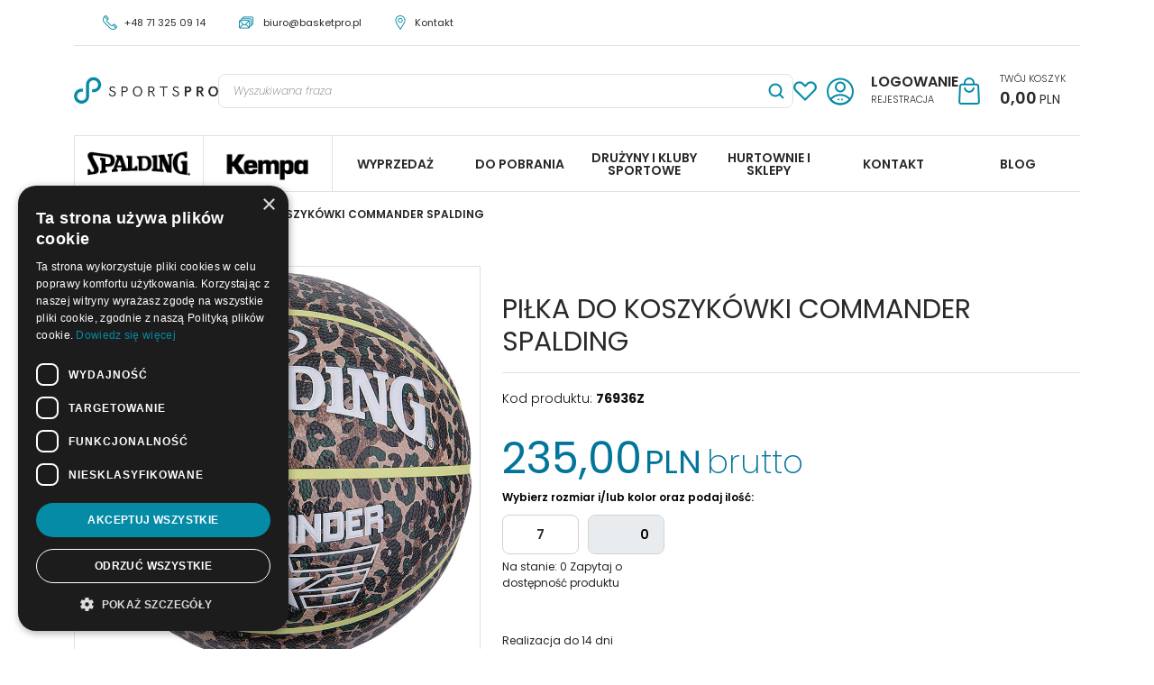

--- FILE ---
content_type: text/html; charset=UTF-8
request_url: https://sklep.sportspro.pl/pilka-do-koszykowki-commander-spalding
body_size: 15114
content:
<!DOCTYPE html><html lang="pl"><head><meta charset="UTF-8"><meta http-equiv="X-UA-Compatible" content="IE=edge"><meta name="viewport" content="width=device-width, initial-scale=1.0, minimum-scale=0.5, maximum-scale=5.0, user-scalable=yes">
<!-- Oprogramowanie sklepów BestSeller | SklepyBestSeller.pl | InfoSerwis, ul. Winogrady 60, 61-659 Poznań, Polska | www.InfoSerwis.org -->
<title>PIŁKA DO KOSZYKÓWKI COMMANDER SPALDING</title><meta name="Description" content="Pokrycie z materiału kompozytowego premium.
Ekskluzywne nadruki.
Lepka powierzchnia zapewnia dobre czucie.
Materiał:
skóra kompozytowa
Kolor:
brązowy"><meta name="Keywords" content="PIŁKA DO KOSZYKÓWKI COMMANDER SPALDING"><link rel="canonical" href="https://sklep.sportspro.pl/pilka-do-koszykowki-commander-spalding"><meta property="og:type" content="product"><meta property="og:url" content="https://sklep.sportspro.pl/pilka-do-koszykowki-commander-spalding"><meta property="og:title" content="PIŁKA DO KOSZYKÓWKI COMMANDER SPALDING"><meta property="og:description" content=""><meta property="og:site_name" content="SPORTSPRO autoryzowany dystrybutor w Polsce, sprzętu, akcesoriów i odzieży sportowej marek SPALDING, KEMPA"><meta property="og:image" content="https://sklep.sportspro.pl/gfx/1654674614.6769.jpg"><meta name="apple-mobile-web-app-title" content="SPORTSPRO autoryzowany dystrybutor w Polsce, sprzętu, akcesoriów i odzieży sportowej marek SPALDING, KEMPA"><meta property="article:author" content="SPORTSPRO autoryzowany dystrybutor w Polsce, sprzętu, akcesoriów i odzieży sportowej marek SPALDING, KEMPA"><meta property="article:publisher" content="SPORTSPRO autoryzowany dystrybutor w Polsce, sprzętu, akcesoriów i odzieży sportowej marek SPALDING, KEMPA"><!-- Google Tag Manager -->
<script>(function(w,d,s,l,i){w[l]=w[l]||[];w[l].push({'gtm.start':
new Date().getTime(),event:'gtm.js'});var f=d.getElementsByTagName(s)[0],
j=d.createElement(s),dl=l!='dataLayer'?'&l='+l:'';j.async=true;j.src=
'https://www.googletagmanager.com/gtm.js?id='+i+dl;f.parentNode.insertBefore(j,f);
})(window,document,'script','dataLayer','GTM-PDNWHGM');</script>
<!-- End Google Tag Manager -->

<!-- Meta Pixel Code -->
<script>
!function(f,b,e,v,n,t,s)
{if(f.fbq)return;n=f.fbq=function(){n.callMethod?
n.callMethod.apply(n,arguments):n.queue.push(arguments)};
if(!f._fbq)f._fbq=n;n.push=n;n.loaded=!0;n.version='2.0';
n.queue=[];t=b.createElement(e);t.async=!0;
t.src=v;s=b.getElementsByTagName(e)[0];
s.parentNode.insertBefore(t,s)}(window, document,'script',
'https://connect.facebook.net/en_US/fbevents.js');
fbq('init', '530912967599549');
fbq('track', 'PageView');
</script>
<noscript><img height="1" width="1" style="display:none"
src="https://www.facebook.com/tr?id=530912967599549&ev=PageView&noscript=1"
/></noscript>
<!-- End Meta Pixel Code -->

<!-- Hotjar Tracking Code for https://sklep.sportspro.pl/ -->
<script>
    (function(h,o,t,j,a,r){
        h.hj=h.hj||function(){(h.hj.q=h.hj.q||[]).push(arguments)};
        h._hjSettings={hjid:705900,hjsv:6};
        a=o.getElementsByTagName('head')[0];
        r=o.createElement('script');r.async=1;
        r.src=t+h._hjSettings.hjid+j+h._hjSettings.hjsv;
        a.appendChild(r);
    })(window,document,'https://static.hotjar.com/c/hotjar-','.js?sv=');
</script>

<!-- Facebook Manager Acount Verification -->
<meta name="facebook-domain-verification" content="8uogemf691kr1m0djydzwxjwk7uy4i" />

<!-- Global site tag (gtag.js) - Google Ads: 782469718 -->
<script async src="https://www.googletagmanager.com/gtag/js?id=AW-782469718"></script>
<script>
  window.dataLayer = window.dataLayer || [];
  function gtag(){dataLayer.push(arguments);}
  gtag('js', new Date());

  gtag('config', 'AW-782469718');
</script>

<!-- Event snippet for Konwersja Sklep conversion page -->
<script>
  gtag('event', 'conversion', {
      'send_to': 'AW-782469718/G5GUCNTP4pABENaUjvUC',
      'transaction_id': ''
  });
</script>
<meta property="fb:app_id" content="924361698506165">
<link rel="shortcut icon" href="gfx//i1693823192.ico"><link rel="icon" href="gfx//i1693823192.ico"><script src="js/jquery-3.7.0.min.js"></script><script defer src="js/jquery-migrate-3.4.1.min.js"></script><script defer src="js/jquery-ui-1.13.2.min.js"></script><link rel="stylesheet" property="stylesheet" href="js/jquery-ui-1.13.2.min.css"><script defer src="js/rwd/jquery.ui.touch-punch.min.js"></script><link rel="stylesheet" property="stylesheet" href="js/b5/css/bootstrap.min.css"><link rel="preconnect" href="https://fonts.googleapis.com"><link rel="preconnect" href="https://fonts.gstatic.com" crossorigin><link href="https://fonts.googleapis.com/css2?family=Montserrat:ital,wght@0,300;0,400;0,500;0,600;0,700;1,400;1,700&family=Poppins:ital,wght@0,200;0,300;0,400;0,500;0,600;0,700;1,200;1,300;1,400;1,500;1,600;1,700&display=swap" rel="stylesheet"><script src="jsind/filterbtn.js" defer></script><link rel="preload" href="szablony/SportsPro/grafika/plugins.css" as="style"><script src="js/htmx/htmx.min.js"></script><!-- Global site tag (gtag.js) - Google Analytics -->

<script>window.dataLayer = window.dataLayer || []; function gtag(){dataLayer.push(arguments);};   </script> 

<script async src="https://www.googletagmanager.com/gtag/js?id=G-3BPF4V7XH4"></script>
<script>
window.dataLayer = window.dataLayer || [];
gtag('js', new Date());
gtag('config', 'G-3BPF4V7XH4');
</script><script>dataLayer.push ({ 'event':'remarketingTriggered', 'google_tag_params': {  'ecomm_pagetype': 'product'  , 'ecomm_totalvalue': 235.00 ,'ecomm_prodid': [56598]  } });</script>


				<!-- Facebook Pixel Code -->
				<script>
				!function(f,b,e,v,n,t,s){if(f.fbq)return;n=f.fbq=function(){n.callMethod?
				n.callMethod.apply(n,arguments):n.queue.push(arguments)};if(!f._fbq)f._fbq=n;
				n.push=n;n.loaded=!0;n.version='2.0';n.queue=[];t=b.createElement(e);t.async=!0;
				t.src=v;s=b.getElementsByTagName(e)[0];s.parentNode.insertBefore(t,s)}(window,
				document,'script','https://connect.facebook.net/en_US/fbevents.js');

				fbq('init', '530912967599549');
				fbq('track', 'PageView');

				</script>
				<noscript><img height="1" width="1" style="display:none"
				src="https://www.facebook.com/tr?id=530912967599549&ev=PageView&noscript=1"
				/></noscript>
				
				<script>fbq('track', 'ViewContent',{
							content_name: 'PIŁKA DO KOSZYKÓWKI COMMANDER SPALDING',
							content_ids: ['56598'],
							content_type: 'product',
							value: '235.00',
							currency: 'PLN'
						}); </script><!-- End Facebook Pixel Code --><script>(function(w,d,s,i,dl){w._ceneo = w._ceneo || function () { w._ceneo.e = w._ceneo.e || []; w._ceneo.e.push(arguments); };w._ceneo.e = w._ceneo.e || [];dl=dl===undefined?"dataLayer":dl;const f = d.getElementsByTagName(s)[0], j = d.createElement(s);j.defer = true;j.src = "https://ssl.ceneo.pl/ct/v5/script.js?accountGuid=" + i + "&t=" +Date.now() + (dl ? "&dl=" + dl : ""); f.parentNode.insertBefore(j, f);})(window, document, "script", "3c4d861e-d407-40d8-8077-cc7a92e86432");</script></head><body tabIndex="0" ><!-- Google Tag Manager (noscript) -->
<noscript><iframe src="https://www.googletagmanager.com/ns.html?id=GTM-PDNWHGM"
height="0" width="0" style="display:none;visibility:hidden"></iframe></noscript>
<!-- End Google Tag Manager (noscript) --><div class="normalPage oneColumnSet" id="wrapper" ><div id="wrapperBackground" ><link rel="stylesheet" property="stylesheet" href="szablony/SportsPro/grafika/plugins.css"><link rel="stylesheet" property="stylesheet" href="szablony/SportsPro/grafika/rwd.css?v=1768810577"><link rel="stylesheet" property="stylesheet" href="grafika/cusStyle.css?v=1768810577"><div class="hidden-sm hidden-xs d-none d-lg-block" id="overHeader"><div class="container"><ul class="nav navbar-nav navbar-right" id="infoLeft"><li><a href="phone:0048713250914">+48 71 325 09 14</a></li><li><a href="mailto:biuro@basketpro.pl">biuro@basketpro.pl</a></li><li><a href="kontakt,10,6.htm">Kontakt</a></li></ul></div></div><header id="header" class="sticked-BS"><div class="hidden-md hidden-lg d-lg-none"><div id="mobi_clientMenu"><div class="popupTop"><div class="closePopup" onClick="modalBsClose()" ><span class="fa fa-remove" aria-hidden="true"></span></div></div><ul class="nav navbar-nav"><li class="link"><a  href="logowanie.php" ><span>Logowanie</span></a></li><li class="link"><a  href="rejestracja.php" ><span>Rejestracja</span></a></li><li class="link repLink"></li></ul></div></div><div class="navbar-header navbar-inverse mobiMenu-block" id="mobiMenu"><div id="specialLogo"><a class="mainLogo mainLogo-mobile" tabindex="-1" rel="nofollow" href="https://sklep.sportspro.pl/"><span><img class="imgBig" itemprop="logo" src="https://sklep.sportspro.pl/gfx/1586864077.3756.png" alt="SPORTSPRO autoryzowany dystrybutor w Polsce, sprzętu, akcesoriów i odzieży sportowej marek SPALDING, KEMPA" width="92" height="63"></span></a></div><div id="buttonsTop"><button type="button" class="navbar-toggle collapsed button-search search-change"><span class="sr-only visually-hidden">Szukaj</span><span class="ico fa fa-search" aria-hidden="true"></span></button><button type="button" class="navbar-toggle collapsed" onclick="modalBs('#mobi_menuCat')" ><span class="sr-only visually-hidden">Menu</span><span class="ico fa fa-bars"></span></button><button type="button" class="navbar-toggle collapsed" onclick="modalBs('#mobi_clientMenu')" ><span class="sr-only visually-hidden">Panel</span><span class="ico fa fa-user" aria-hidden="true"></span></button><button type="button" class="navbar-toggle collapsed" onclick="modalBs('#mobi_menuTop')" ><span class="sr-only visually-hidden">Info</span><span class="ico fa fa-link" aria-hidden="true"></span></button></div><div class="hidden-md hidden-lg d-lg-none" id="mobi_quickCart"><div class="cart cartEmpty"><span class="icon" aria-hidden="true"></span><a class="cart" rel="nofollow" href="koszyk.php" aria-label="Przejdź do koszyka"><span class="rows"><span class="basketItems"><span class="tags">Twój koszyk</span></span><span class="basketTotal" aria-label="Do zapłaty"><span class="value"><span class="price">0,00<span class="currency">PLN</span></span></span></span></span></a></div></div><div id="mobi_search"><div class="navbar-form"><FORM style="margin : 0;" ENCTYPE="multipart/form-data" ACTION="listaProduktow.php?kat=0" METHOD="get" NAME="wyszukiwarka_mobile" ><div class="findForm mobile flex-nowrap"><button type="button" class="btn search-change" aria-label="Zamknij"><span class="icon fa fa-remove"></span></button><input type="search" name="dbFin" value=""  inputmode="search" class="form-control findInput" aria-label="Wyszukiwana fraza" id="findQuery2" placeholder="Wyszukiwana fraza"     ><button id="findButton2" name="szukaj" type="submit" class="btn findBtn" aria-label="Wyszukiwana fraza"><span class="icon"></span><span class="txt">Szukaj</span></button><input type="hidden" value="1" name="resetItem"><input type="hidden" value="0" name="kat"></div><div><input type="hidden" name="idz" value="" ></div></form></div></div><script>
$(".mobiMenu-block .search-change").click(function(){$(".mobiMenu-block").toggleClass("showSearch");});
</script></div><div class="container hidden-sm hidden-xs d-none d-lg-block"><div id="mainTop"><div id="logo"><div><a itemprop="url" class="mainLogo" href="https://sklep.sportspro.pl/"><span><img class="imgBig" itemprop="logo" src="https://sklep.sportspro.pl/gfx/1661846193.4934.png" alt="SPORTSPRO autoryzowany dystrybutor w Polsce, sprzętu, akcesoriów i odzieży sportowej marek SPALDING, KEMPA" width="283" height="73"></span></a></div></div><div id="quickSearch"><FORM style="margin : 0;" ENCTYPE="multipart/form-data" ACTION="listaProduktow.php?kat=0" METHOD="get" NAME="wyszukiwarka" ><div class="findForm flex-nowrap"><input type="search" name="dbFin" value=""  inputmode="search" class="form-control findInput" aria-label="Wyszukiwana fraza" id="findQuery" placeholder="Wyszukiwana fraza"     ><button id="findButton" name="szukaj" type="submit" class="btn findBtn" aria-label="Wyszukiwana fraza"><span class="icon"></span><span class="txt">Szukaj</span></button><input type="hidden" value="1" name="resetItem"><input type="hidden" value="0" name="kat"></div><div><input type="hidden" name="idz" value="" ></div></form>
<script>
$(function() {
	let findForm=document.querySelectorAll(".findForm");
	if(findForm) {
		findForm.forEach((ff)=>{
			let ffInput=ff.querySelector(".findInput");
			let ffBtn=ff.querySelector(".findBtn");
			if(ffInput && ffBtn) {
				ffInput.onkeyup = (e) => ff.classList.remove("findForm-Error");
				ffBtn.onclick= (e) => { if(ffInput.value=="") {e.preventDefault(); ff.classList.add("findForm-Error"); ffInput.focus();} };
			}
		});
	}
});
</script></div><div id="quickHeart"></div><div id="menuHeader"><ul class="nav navbar-nav"><li class="link"><a  href="logowanie.php" ><span>Logowanie</span></a></li><li class="link"><a  href="rejestracja.php" ><span>Rejestracja</span></a></li></ul></div><div id="quickCart"><div class="cart cartEmpty"><span class="icon" aria-hidden="true"></span><a class="cart" rel="nofollow" href="koszyk.php" aria-label="Przejdź do koszyka"><span class="rows"><span class="basketItems"><span class="tags">Twój koszyk</span></span><span class="basketTotal" aria-label="Do zapłaty"><span class="value"><span class="price">0,00<span class="currency">PLN</span></span></span></span></span></a></div></div></div></div></header><div id="underHeaderOuter"><script>$(document).ready(function(){$("#underHeaderOuter").height($("#underHeader").outerHeight(true));});</script><div class="container-fluid hidden-sm hidden-xs d-none d-lg-block" id="underHeader"><div class="container"><div id="flex-menu"><div id="menuTop2"><ul   class="nav navbar-nav nav-type0"  ><li   class="dropdown lvl1 has-drops active"   ><a href="spalding"  class=" active selected "   aria-label="Spalding"  >Spalding</a><span class="dropdown-toggle" data-toggle="dropdown"><b class="caret"></b></span><div class="ulwrap ul_2"><ul   class="dropdown-menu ddrop1"  ><li   class="dropdown lvl2 has-drops2 dropdown-submenu"   ><a href="spalding-pilki"   aria-label="PIŁKI"  >PIŁKI</a><span class="dropdown-toggle" data-toggle="dropdown"><b class="caret"></b></span><ul   class="dropdown-menu ddrop2"  ><li   class="dropdown lvl3 dropdown-submenu"   ><a href="spalding-pilki-seria-tf"   aria-label="Seria TF"  >Seria TF</a></li><li   class="dropdown lvl3 dropdown-submenu"   ><a href="spalding-pilki-seria-red-bull"   aria-label="Seria RED BULL"  >Seria RED BULL</a></li><li   class="dropdown lvl3 dropdown-submenu"   ><a href="spalding-pilki-idoor-outdoor"   aria-label="Idoor/Outdoor"  >Idoor/Outdoor</a></li><li   class="dropdown lvl3 dropdown-submenu"   ><a href="spalding-pilki-indoor"   aria-label="Indoor "  >Indoor </a></li><li   class="dropdown lvl3 dropdown-submenu"   ><a href="spalding-pilki-outdoor"   aria-label="Outdoor "  >Outdoor </a></li></ul></li><li   class="dropdown lvl2 has-drops2 dropdown-submenu"   ><a href="spalding-kobiety"   aria-label="KOBIETY"  >KOBIETY</a><span class="dropdown-toggle" data-toggle="dropdown"><b class="caret"></b></span><ul   class="dropdown-menu ddrop2"  ><li   class="dropdown lvl3 dropdown-submenu"   ><a href="spalding-kobiety-odziez"   aria-label="Odzież "  >Odzież </a></li><li   class="dropdown lvl3 dropdown-submenu"   ><a href="spalding-kobiety-pilki"   aria-label="Piłki "  >Piłki </a></li><li   class="dropdown lvl3 dropdown-submenu"   ><a href="spalding-kobiety-torby-plecaki-worki"   aria-label="Torby, plecaki, worki "  >Torby, plecaki, worki </a></li><li   class="dropdown lvl3 dropdown-submenu"   ><a href="spalding-kobiety-dodatki-i-akcesoria"   aria-label="Dodatki i akcesoria"  >Dodatki i akcesoria</a></li></ul></li><li   class="dropdown lvl2 has-drops2 dropdown-submenu"   ><a href="spalding-mezczyzni"   aria-label="MĘŻCZYŹNI"  >MĘŻCZYŹNI</a><span class="dropdown-toggle" data-toggle="dropdown"><b class="caret"></b></span><ul   class="dropdown-menu ddrop2"  ><li   class="dropdown lvl3 dropdown-submenu"   ><a href="spalding-mezczyzni-odziez"   aria-label="Odzież "  >Odzież </a></li><li   class="dropdown lvl3 dropdown-submenu"   ><a href="spalding-mezczyzni-pilki"   aria-label="Piłki"  >Piłki</a></li><li   class="dropdown lvl3 dropdown-submenu"   ><a href="spalding-mezczyzni-torby-plecaki-worki"   aria-label="Torby, plecaki, worki "  >Torby, plecaki, worki </a></li><li   class="dropdown lvl3 dropdown-submenu"   ><a href="spalding-mezczyzni-dodatki-i-akcesoria"   aria-label="Dodatki i akcesoria "  >Dodatki i akcesoria </a></li></ul></li><li   class="dropdown lvl2 has-drops2 dropdown-submenu"   ><a href="spalding-dzieci"   aria-label="DZIECI"  >DZIECI</a><span class="dropdown-toggle" data-toggle="dropdown"><b class="caret"></b></span><ul   class="dropdown-menu ddrop2"  ><li   class="dropdown lvl3 dropdown-submenu"   ><a href="spalding-dzieci-odziez"   aria-label="Odzież"  >Odzież</a></li><li   class="dropdown lvl3 dropdown-submenu"   ><a href="spalding-dzieci-pilki"   aria-label="Piłki "  >Piłki </a></li><li   class="dropdown lvl3 dropdown-submenu"   ><a href="spalding-dzieci-torby-plecaki-worki"   aria-label="Torby, plecaki, worki "  >Torby, plecaki, worki </a></li><li   class="dropdown lvl3 dropdown-submenu"   ><a href="spalding-dzieci-dodatki-i-akcesoria"   aria-label="Dodatki i akcesoria"  >Dodatki i akcesoria</a></li></ul></li><li   class="dropdown lvl2 has-drops2 dropdown-submenu"   ><a href="spalding-kolekcje"   aria-label="KOLEKCJE"  >KOLEKCJE</a><span class="dropdown-toggle" data-toggle="dropdown"><b class="caret"></b></span><ul   class="dropdown-menu ddrop2"  ><li   class="dropdown lvl3 dropdown-submenu"   ><a href="spalding-kolekcje-casual-outware"   aria-label="Casual Outware"  >Casual Outware</a></li><li   class="dropdown lvl3 dropdown-submenu"   ><a href="spalding-kolekcje-na-boisku"   aria-label="Na boisku"  >Na boisku</a></li><li   class="dropdown lvl3 dropdown-submenu"   ><a href="spalding-kolekcje-essential"   aria-label="Essential"  >Essential</a></li><li   class="dropdown lvl3 dropdown-submenu"   ><a href="spalding-kolekcja-poza-boiskiem"   aria-label="Poza boiskiem"  >Poza boiskiem</a></li><li   class="dropdown lvl3 dropdown-submenu"   ><a href="spalding-kolekcje-sedziowie"   aria-label="Sędziowie"  >Sędziowie</a></li></ul></li><li   class="dropdown lvl2 dropdown-submenu"   ><a href="spalding-torby-plecaki-worki"   aria-label="TORBY, PLECAKI, WORKI"  >TORBY, PLECAKI, WORKI</a></li><li   class="dropdown lvl2 dropdown-submenu"   ><a href="spalding-dodatki-i-akcesoria"   aria-label="DODATKI I AKCESORIA"  >DODATKI I AKCESORIA</a></li><li   class="dropdown lvl2 has-drops2 dropdown-submenu"   ><a href="spalding-urzadzenia"   aria-label="URZĄDZENIA"  >URZĄDZENIA</a><span class="dropdown-toggle" data-toggle="dropdown"><b class="caret"></b></span><ul   class="dropdown-menu ddrop2"  ><li   class="dropdown lvl3 dropdown-submenu"   ><a href="spalding-urzadzenia-akcesoria"   aria-label="Akcesoria"  >Akcesoria</a></li></ul></li><li   class="dropdown lvl2 dropdown-submenu"   ><a href="spalding-wyprzedaz"   aria-label="WYPRZEDAŻ"  >WYPRZEDAŻ</a></li></ul></div></li><li   class="dropdown lvl1 has-drops"   ><a href="kempa"   aria-label="Kempa"  >Kempa</a><span class="dropdown-toggle" data-toggle="dropdown"><b class="caret"></b></span><div class="ulwrap ul_2"><ul   class="dropdown-menu ddrop1"  ><li   class="dropdown lvl2 has-drops2 dropdown-submenu"   ><a href="kempa-kobiety"   aria-label="KOBIETY"  >KOBIETY</a><span class="dropdown-toggle" data-toggle="dropdown"><b class="caret"></b></span><ul   class="dropdown-menu ddrop2"  ><li   class="dropdown lvl3 dropdown-submenu"   ><a href="kempa-kobiety-odziez"   aria-label="Odzież"  >Odzież</a></li><li   class="dropdown lvl3 dropdown-submenu"   ><a href="kempa-kobiety-pilki"   aria-label="Piłki"  >Piłki</a></li><li   class="dropdown lvl3 dropdown-submenu"   ><a href="kempa-kobiety-obuwie"   aria-label="Obuwie "  >Obuwie </a></li><li   class="dropdown lvl3 dropdown-submenu"   ><a href="kempa-kobiety-torby-plecaki-worki"   aria-label="Torby, plecaki, worki "  >Torby, plecaki, worki </a></li><li   class="dropdown lvl3 dropdown-submenu"   ><a href="kempa-kobiety-dodatki-i-akcesoria"   aria-label="Dodatki i akcesoria"  >Dodatki i akcesoria</a></li><li   class="dropdown lvl3 dropdown-submenu"   ><a href="kempa-kobiety-wyprzedaz"   aria-label="Wyprzedaż"  >Wyprzedaż</a></li></ul></li><li   class="dropdown lvl2 has-drops2 dropdown-submenu"   ><a href="kempa-mezczyzni"   aria-label="MĘŻCZYŹNI"  >MĘŻCZYŹNI</a><span class="dropdown-toggle" data-toggle="dropdown"><b class="caret"></b></span><ul   class="dropdown-menu ddrop2"  ><li   class="dropdown lvl3 dropdown-submenu"   ><a href="kempa-mezczyzni-odziez"   aria-label="Odzież"  >Odzież</a></li><li   class="dropdown lvl3 dropdown-submenu"   ><a href="kempa-mezczyzni-pilki"   aria-label="Piłki"  >Piłki</a></li><li   class="dropdown lvl3 dropdown-submenu"   ><a href="kempa-mezczyzni-obuwie"   aria-label="Obuwie "  >Obuwie </a></li><li   class="dropdown lvl3 dropdown-submenu"   ><a href="kempa-mezczyzni-torby-plecaki-worki"   aria-label="Torby, plecaki, worki "  >Torby, plecaki, worki </a></li><li   class="dropdown lvl3 dropdown-submenu"   ><a href="kempa-mezczyzni-dodatki-i-akcesoria"   aria-label="Dodatki i akcesoria"  >Dodatki i akcesoria</a></li><li   class="dropdown lvl3 dropdown-submenu"   ><a href="kempa-mezczyzni-wyprzedaz"   aria-label="Wyprzedaż"  >Wyprzedaż</a></li></ul></li><li   class="dropdown lvl2 has-drops2 dropdown-submenu"   ><a href="kempa-dzieci"   aria-label="DZIECI"  >DZIECI</a><span class="dropdown-toggle" data-toggle="dropdown"><b class="caret"></b></span><ul   class="dropdown-menu ddrop2"  ><li   class="dropdown lvl3 dropdown-submenu"   ><a href="kempa-dzieci-odziez"   aria-label="Odzież"  >Odzież</a></li><li   class="dropdown lvl3 dropdown-submenu"   ><a href="kempa-dzieci-pilki"   aria-label="Piłki"  >Piłki</a></li><li   class="dropdown lvl3 dropdown-submenu"   ><a href="kempa-dzieci-obuwie"   aria-label="Obuwie "  >Obuwie </a></li><li   class="dropdown lvl3 dropdown-submenu"   ><a href="kempa-dzieci-torby-plecaki-worki"   aria-label="Torby, plecaki, worki "  >Torby, plecaki, worki </a></li><li   class="dropdown lvl3 dropdown-submenu"   ><a href="kempa-dzieci-dodatki-i-akcesoria"   aria-label="Dodatki i akcesoria"  >Dodatki i akcesoria</a></li><li   class="dropdown lvl3 dropdown-submenu"   ><a href="kempa-dzieci-wyprzedaz"   aria-label="Wyprzedaż"  >Wyprzedaż</a></li></ul></li><li   class="dropdown lvl2 has-drops2 dropdown-submenu"   ><a href="kempa-kolekcje"   aria-label="KOLEKCJE"  >KOLEKCJE</a><span class="dropdown-toggle" data-toggle="dropdown"><b class="caret"></b></span><ul   class="dropdown-menu ddrop2"  ><li   class="dropdown lvl3 dropdown-submenu"   ><a href="kempa-kolekcje-ambition-28"   aria-label="Ambition 28"  >Ambition 28</a></li><li   class="dropdown lvl3 dropdown-submenu"   ><a href="kempa-kolekcje-emotion-27"   aria-label="Emotion 27"  >Emotion 27</a></li><li   class="dropdown lvl3 dropdown-submenu"   ><a href="kempa-kolekcje-wave-26"   aria-label="Wave 26"  >Wave 26</a></li><li   class="dropdown lvl3 dropdown-submenu"   ><a href="kempa-kolekcje-player"   aria-label="Player "  >Player </a></li><li   class="dropdown lvl3 dropdown-submenu"   ><a href="kempa-kolekcje-prime"   aria-label="Prime"  >Prime</a></li><li   class="dropdown lvl3 dropdown-submenu"   ><a href="kempa-kolekcje-core-26"   aria-label="Core 26"  >Core 26</a></li><li   class="dropdown lvl3 dropdown-submenu"   ><a href="kempa-kolekcje-stmnt"   aria-label="STMNT"  >STMNT</a></li><li   class="dropdown lvl3 dropdown-submenu"   ><a href="kempa-kolekcje-status"   aria-label="Status"  >Status</a></li><li   class="dropdown lvl3 dropdown-submenu"   ><a href="kempa-kolekcje-game-changer"   aria-label="Game Changer"  >Game Changer</a></li><li   class="dropdown lvl3 dropdown-submenu"   ><a href="kempa-kolekcje-basics-odziez-gorna"   aria-label="Basics - odzież górna"  >Basics - odzież górna</a></li><li   class="dropdown lvl3 dropdown-submenu"   ><a href="kempa-kolekcje-basics-odziez-dolna"   aria-label="Basics - odzież dolna"  >Basics - odzież dolna</a></li></ul></li><li   class="dropdown lvl2 dropdown-submenu"   ><a href="kempa-pilki"   aria-label="PIŁKI"  >PIŁKI</a></li><li   class="dropdown lvl2 dropdown-submenu"   ><a href="kempa-obuwie"   aria-label="OBUWIE"  >OBUWIE</a></li><li   class="dropdown lvl2 dropdown-submenu"   ><a href="kemp-tekstylia-odziez-sedziowska"   aria-label="ODZIEŻ SĘDZIOWSKA"  >ODZIEŻ SĘDZIOWSKA</a></li><li   class="dropdown lvl2 dropdown-submenu"   ><a href="kempa-torby-plecaki-worki"   aria-label="TORBY, PLECAKI, WORKI"  >TORBY, PLECAKI, WORKI</a></li><li   class="dropdown lvl2 dropdown-submenu"   ><a href="kempa-dodatki-i-akcesoria"   aria-label="DODATKI I AKCESORIA"  >DODATKI I AKCESORIA</a></li><li   class="dropdown lvl2 dropdown-submenu"   ><a href="kempa-akcesoria-treningowe"   aria-label="AKCESORIA TRENINGOWE"  >AKCESORIA TRENINGOWE</a></li><li   class="dropdown lvl2 dropdown-submenu"   ><a href="kempa-nowosci"   aria-label="NOWOŚCI"  >NOWOŚCI</a></li><li   class="dropdown lvl2 dropdown-submenu"   ><a href="kempa-wyprzedaz"   aria-label="WYPRZEDAŻ"  >WYPRZEDAŻ</a></li></ul></div></li></ul></div><div id="menuTop"><ul   class="nav navbar-nav nav-type0"  ><li   class="dropdown lvl1"   ><a href="promocja.php"   aria-label="WYPRZEDAŻ"  >WYPRZEDAŻ</a></li><li   class="dropdown lvl1"   ><a href="do-pobrania,38,43.htm"   aria-label="DO POBRANIA"  >DO POBRANIA</a></li><li   class="dropdown lvl1"   ><a href="wspolpraca-druzyny-i-kluby-sportowe,0,64.htm"   aria-label="DRUŻYNY I KLUBY SPORTOWE"  >DRUŻYNY I KLUBY SPORTOWE</a></li><li   class="dropdown lvl1"   ><a href="wspolpraca-hurtownie-i-sklepy,0,65.htm"   aria-label="HURTOWNIE I SKLEPY"  >HURTOWNIE I SKLEPY</a></li><li   class="dropdown lvl1"   ><a href="kontakt,10,6.htm"   aria-label="KONTAKT"  >KONTAKT</a></li><li   class="dropdown lvl1"   ><a href="blog,3,0"   aria-label="BLOG"  >BLOG</a></li></ul><ul  class="dropdown-menu nav-links"  ><li  class="dropdown dropdown-submenu"    ><a href='dane-firmy,10,28.htm' >Dane firmy</a></li><li  class="dropdown dropdown-submenu"    ><a href='nasza-oferta,14,34.htm' >NASZA OFERTA</a></li><li  class="dropdown dropdown-submenu"    ><a href='kontakt,10,6.htm' >Kontakt</a></li><li  class="dropdown dropdown-submenu"    ><a href='tabela-rozmiarow,14,30.htm' >Tabela rozmiarów</a></li></ul></div></div></div></div></div><div class="container-fluid hidden-md hidden-lg d-lg-none" id="mobi_underHeaderCat"><div class="container"><div id="mobi_menuCat"><div class="popupTop"><div class="closePopup" onClick="modalBsClose()" ><span class="fa fa-remove" aria-hidden="true"></span></div></div><ul   class="nav navbar-nav nav-type0"  ><li   class="dropdown lvl1 has-drops active"   ><a href="spalding"  class=" active selected "   aria-label="Spalding"  >Spalding</a><span class="dropdown-toggle" data-toggle="dropdown"><b class="caret"></b></span><div class="ulwrap ul_2"><ul   class="dropdown-menu ddrop1"  ><li   class="dropdown lvl2 has-drops2 dropdown-submenu"   ><a href="spalding-pilki"   aria-label="PIŁKI"  >PIŁKI</a><span class="dropdown-toggle" data-toggle="dropdown"><b class="caret"></b></span><ul   class="dropdown-menu ddrop2"  ><li   class="dropdown lvl3 dropdown-submenu"   ><a href="spalding-pilki-seria-tf"   aria-label="Seria TF"  >Seria TF</a></li><li   class="dropdown lvl3 dropdown-submenu"   ><a href="spalding-pilki-seria-red-bull"   aria-label="Seria RED BULL"  >Seria RED BULL</a></li><li   class="dropdown lvl3 dropdown-submenu"   ><a href="spalding-pilki-idoor-outdoor"   aria-label="Idoor/Outdoor"  >Idoor/Outdoor</a></li><li   class="dropdown lvl3 dropdown-submenu"   ><a href="spalding-pilki-indoor"   aria-label="Indoor "  >Indoor </a></li><li   class="dropdown lvl3 dropdown-submenu"   ><a href="spalding-pilki-outdoor"   aria-label="Outdoor "  >Outdoor </a></li></ul></li><li   class="dropdown lvl2 has-drops2 dropdown-submenu"   ><a href="spalding-kobiety"   aria-label="KOBIETY"  >KOBIETY</a><span class="dropdown-toggle" data-toggle="dropdown"><b class="caret"></b></span><ul   class="dropdown-menu ddrop2"  ><li   class="dropdown lvl3 dropdown-submenu"   ><a href="spalding-kobiety-odziez"   aria-label="Odzież "  >Odzież </a></li><li   class="dropdown lvl3 dropdown-submenu"   ><a href="spalding-kobiety-pilki"   aria-label="Piłki "  >Piłki </a></li><li   class="dropdown lvl3 dropdown-submenu"   ><a href="spalding-kobiety-torby-plecaki-worki"   aria-label="Torby, plecaki, worki "  >Torby, plecaki, worki </a></li><li   class="dropdown lvl3 dropdown-submenu"   ><a href="spalding-kobiety-dodatki-i-akcesoria"   aria-label="Dodatki i akcesoria"  >Dodatki i akcesoria</a></li></ul></li><li   class="dropdown lvl2 has-drops2 dropdown-submenu"   ><a href="spalding-mezczyzni"   aria-label="MĘŻCZYŹNI"  >MĘŻCZYŹNI</a><span class="dropdown-toggle" data-toggle="dropdown"><b class="caret"></b></span><ul   class="dropdown-menu ddrop2"  ><li   class="dropdown lvl3 dropdown-submenu"   ><a href="spalding-mezczyzni-odziez"   aria-label="Odzież "  >Odzież </a></li><li   class="dropdown lvl3 dropdown-submenu"   ><a href="spalding-mezczyzni-pilki"   aria-label="Piłki"  >Piłki</a></li><li   class="dropdown lvl3 dropdown-submenu"   ><a href="spalding-mezczyzni-torby-plecaki-worki"   aria-label="Torby, plecaki, worki "  >Torby, plecaki, worki </a></li><li   class="dropdown lvl3 dropdown-submenu"   ><a href="spalding-mezczyzni-dodatki-i-akcesoria"   aria-label="Dodatki i akcesoria "  >Dodatki i akcesoria </a></li></ul></li><li   class="dropdown lvl2 has-drops2 dropdown-submenu"   ><a href="spalding-dzieci"   aria-label="DZIECI"  >DZIECI</a><span class="dropdown-toggle" data-toggle="dropdown"><b class="caret"></b></span><ul   class="dropdown-menu ddrop2"  ><li   class="dropdown lvl3 dropdown-submenu"   ><a href="spalding-dzieci-odziez"   aria-label="Odzież"  >Odzież</a></li><li   class="dropdown lvl3 dropdown-submenu"   ><a href="spalding-dzieci-pilki"   aria-label="Piłki "  >Piłki </a></li><li   class="dropdown lvl3 dropdown-submenu"   ><a href="spalding-dzieci-torby-plecaki-worki"   aria-label="Torby, plecaki, worki "  >Torby, plecaki, worki </a></li><li   class="dropdown lvl3 dropdown-submenu"   ><a href="spalding-dzieci-dodatki-i-akcesoria"   aria-label="Dodatki i akcesoria"  >Dodatki i akcesoria</a></li></ul></li><li   class="dropdown lvl2 has-drops2 dropdown-submenu"   ><a href="spalding-kolekcje"   aria-label="KOLEKCJE"  >KOLEKCJE</a><span class="dropdown-toggle" data-toggle="dropdown"><b class="caret"></b></span><ul   class="dropdown-menu ddrop2"  ><li   class="dropdown lvl3 dropdown-submenu"   ><a href="spalding-kolekcje-casual-outware"   aria-label="Casual Outware"  >Casual Outware</a></li><li   class="dropdown lvl3 dropdown-submenu"   ><a href="spalding-kolekcje-na-boisku"   aria-label="Na boisku"  >Na boisku</a></li><li   class="dropdown lvl3 dropdown-submenu"   ><a href="spalding-kolekcje-essential"   aria-label="Essential"  >Essential</a></li><li   class="dropdown lvl3 dropdown-submenu"   ><a href="spalding-kolekcja-poza-boiskiem"   aria-label="Poza boiskiem"  >Poza boiskiem</a></li><li   class="dropdown lvl3 dropdown-submenu"   ><a href="spalding-kolekcje-sedziowie"   aria-label="Sędziowie"  >Sędziowie</a></li></ul></li><li   class="dropdown lvl2 dropdown-submenu"   ><a href="spalding-torby-plecaki-worki"   aria-label="TORBY, PLECAKI, WORKI"  >TORBY, PLECAKI, WORKI</a></li><li   class="dropdown lvl2 dropdown-submenu"   ><a href="spalding-dodatki-i-akcesoria"   aria-label="DODATKI I AKCESORIA"  >DODATKI I AKCESORIA</a></li><li   class="dropdown lvl2 has-drops2 dropdown-submenu"   ><a href="spalding-urzadzenia"   aria-label="URZĄDZENIA"  >URZĄDZENIA</a><span class="dropdown-toggle" data-toggle="dropdown"><b class="caret"></b></span><ul   class="dropdown-menu ddrop2"  ><li   class="dropdown lvl3 dropdown-submenu"   ><a href="spalding-urzadzenia-akcesoria"   aria-label="Akcesoria"  >Akcesoria</a></li></ul></li><li   class="dropdown lvl2 dropdown-submenu"   ><a href="spalding-wyprzedaz"   aria-label="WYPRZEDAŻ"  >WYPRZEDAŻ</a></li></ul></div></li><li   class="dropdown lvl1 has-drops"   ><a href="kempa"   aria-label="Kempa"  >Kempa</a><span class="dropdown-toggle" data-toggle="dropdown"><b class="caret"></b></span><div class="ulwrap ul_2"><ul   class="dropdown-menu ddrop1"  ><li   class="dropdown lvl2 has-drops2 dropdown-submenu"   ><a href="kempa-kobiety"   aria-label="KOBIETY"  >KOBIETY</a><span class="dropdown-toggle" data-toggle="dropdown"><b class="caret"></b></span><ul   class="dropdown-menu ddrop2"  ><li   class="dropdown lvl3 dropdown-submenu"   ><a href="kempa-kobiety-odziez"   aria-label="Odzież"  >Odzież</a></li><li   class="dropdown lvl3 dropdown-submenu"   ><a href="kempa-kobiety-pilki"   aria-label="Piłki"  >Piłki</a></li><li   class="dropdown lvl3 dropdown-submenu"   ><a href="kempa-kobiety-obuwie"   aria-label="Obuwie "  >Obuwie </a></li><li   class="dropdown lvl3 dropdown-submenu"   ><a href="kempa-kobiety-torby-plecaki-worki"   aria-label="Torby, plecaki, worki "  >Torby, plecaki, worki </a></li><li   class="dropdown lvl3 dropdown-submenu"   ><a href="kempa-kobiety-dodatki-i-akcesoria"   aria-label="Dodatki i akcesoria"  >Dodatki i akcesoria</a></li><li   class="dropdown lvl3 dropdown-submenu"   ><a href="kempa-kobiety-wyprzedaz"   aria-label="Wyprzedaż"  >Wyprzedaż</a></li></ul></li><li   class="dropdown lvl2 has-drops2 dropdown-submenu"   ><a href="kempa-mezczyzni"   aria-label="MĘŻCZYŹNI"  >MĘŻCZYŹNI</a><span class="dropdown-toggle" data-toggle="dropdown"><b class="caret"></b></span><ul   class="dropdown-menu ddrop2"  ><li   class="dropdown lvl3 dropdown-submenu"   ><a href="kempa-mezczyzni-odziez"   aria-label="Odzież"  >Odzież</a></li><li   class="dropdown lvl3 dropdown-submenu"   ><a href="kempa-mezczyzni-pilki"   aria-label="Piłki"  >Piłki</a></li><li   class="dropdown lvl3 dropdown-submenu"   ><a href="kempa-mezczyzni-obuwie"   aria-label="Obuwie "  >Obuwie </a></li><li   class="dropdown lvl3 dropdown-submenu"   ><a href="kempa-mezczyzni-torby-plecaki-worki"   aria-label="Torby, plecaki, worki "  >Torby, plecaki, worki </a></li><li   class="dropdown lvl3 dropdown-submenu"   ><a href="kempa-mezczyzni-dodatki-i-akcesoria"   aria-label="Dodatki i akcesoria"  >Dodatki i akcesoria</a></li><li   class="dropdown lvl3 dropdown-submenu"   ><a href="kempa-mezczyzni-wyprzedaz"   aria-label="Wyprzedaż"  >Wyprzedaż</a></li></ul></li><li   class="dropdown lvl2 has-drops2 dropdown-submenu"   ><a href="kempa-dzieci"   aria-label="DZIECI"  >DZIECI</a><span class="dropdown-toggle" data-toggle="dropdown"><b class="caret"></b></span><ul   class="dropdown-menu ddrop2"  ><li   class="dropdown lvl3 dropdown-submenu"   ><a href="kempa-dzieci-odziez"   aria-label="Odzież"  >Odzież</a></li><li   class="dropdown lvl3 dropdown-submenu"   ><a href="kempa-dzieci-pilki"   aria-label="Piłki"  >Piłki</a></li><li   class="dropdown lvl3 dropdown-submenu"   ><a href="kempa-dzieci-obuwie"   aria-label="Obuwie "  >Obuwie </a></li><li   class="dropdown lvl3 dropdown-submenu"   ><a href="kempa-dzieci-torby-plecaki-worki"   aria-label="Torby, plecaki, worki "  >Torby, plecaki, worki </a></li><li   class="dropdown lvl3 dropdown-submenu"   ><a href="kempa-dzieci-dodatki-i-akcesoria"   aria-label="Dodatki i akcesoria"  >Dodatki i akcesoria</a></li><li   class="dropdown lvl3 dropdown-submenu"   ><a href="kempa-dzieci-wyprzedaz"   aria-label="Wyprzedaż"  >Wyprzedaż</a></li></ul></li><li   class="dropdown lvl2 has-drops2 dropdown-submenu"   ><a href="kempa-kolekcje"   aria-label="KOLEKCJE"  >KOLEKCJE</a><span class="dropdown-toggle" data-toggle="dropdown"><b class="caret"></b></span><ul   class="dropdown-menu ddrop2"  ><li   class="dropdown lvl3 dropdown-submenu"   ><a href="kempa-kolekcje-ambition-28"   aria-label="Ambition 28"  >Ambition 28</a></li><li   class="dropdown lvl3 dropdown-submenu"   ><a href="kempa-kolekcje-emotion-27"   aria-label="Emotion 27"  >Emotion 27</a></li><li   class="dropdown lvl3 dropdown-submenu"   ><a href="kempa-kolekcje-wave-26"   aria-label="Wave 26"  >Wave 26</a></li><li   class="dropdown lvl3 dropdown-submenu"   ><a href="kempa-kolekcje-player"   aria-label="Player "  >Player </a></li><li   class="dropdown lvl3 dropdown-submenu"   ><a href="kempa-kolekcje-prime"   aria-label="Prime"  >Prime</a></li><li   class="dropdown lvl3 dropdown-submenu"   ><a href="kempa-kolekcje-core-26"   aria-label="Core 26"  >Core 26</a></li><li   class="dropdown lvl3 dropdown-submenu"   ><a href="kempa-kolekcje-stmnt"   aria-label="STMNT"  >STMNT</a></li><li   class="dropdown lvl3 dropdown-submenu"   ><a href="kempa-kolekcje-status"   aria-label="Status"  >Status</a></li><li   class="dropdown lvl3 dropdown-submenu"   ><a href="kempa-kolekcje-game-changer"   aria-label="Game Changer"  >Game Changer</a></li><li   class="dropdown lvl3 dropdown-submenu"   ><a href="kempa-kolekcje-basics-odziez-gorna"   aria-label="Basics - odzież górna"  >Basics - odzież górna</a></li><li   class="dropdown lvl3 dropdown-submenu"   ><a href="kempa-kolekcje-basics-odziez-dolna"   aria-label="Basics - odzież dolna"  >Basics - odzież dolna</a></li></ul></li><li   class="dropdown lvl2 dropdown-submenu"   ><a href="kempa-pilki"   aria-label="PIŁKI"  >PIŁKI</a></li><li   class="dropdown lvl2 dropdown-submenu"   ><a href="kempa-obuwie"   aria-label="OBUWIE"  >OBUWIE</a></li><li   class="dropdown lvl2 dropdown-submenu"   ><a href="kemp-tekstylia-odziez-sedziowska"   aria-label="ODZIEŻ SĘDZIOWSKA"  >ODZIEŻ SĘDZIOWSKA</a></li><li   class="dropdown lvl2 dropdown-submenu"   ><a href="kempa-torby-plecaki-worki"   aria-label="TORBY, PLECAKI, WORKI"  >TORBY, PLECAKI, WORKI</a></li><li   class="dropdown lvl2 dropdown-submenu"   ><a href="kempa-dodatki-i-akcesoria"   aria-label="DODATKI I AKCESORIA"  >DODATKI I AKCESORIA</a></li><li   class="dropdown lvl2 dropdown-submenu"   ><a href="kempa-akcesoria-treningowe"   aria-label="AKCESORIA TRENINGOWE"  >AKCESORIA TRENINGOWE</a></li><li   class="dropdown lvl2 dropdown-submenu"   ><a href="kempa-nowosci"   aria-label="NOWOŚCI"  >NOWOŚCI</a></li><li   class="dropdown lvl2 dropdown-submenu"   ><a href="kempa-wyprzedaz"   aria-label="WYPRZEDAŻ"  >WYPRZEDAŻ</a></li></ul></div></li></ul></div></div></div><div class="container-fluid hidden-md hidden-lg d-lg-none" id="mobi_underHeader"><div class="container"><div id="mobi_menuTop"><div class="popupTop"><div class="closePopup" onClick="modalBsClose()" ><span class="fa fa-remove" aria-hidden="true"></span></div></div><ul   class="nav navbar-nav nav-type0"  ><li   class="dropdown lvl1"   ><a href="promocja.php"   aria-label="WYPRZEDAŻ"  >WYPRZEDAŻ</a></li><li   class="dropdown lvl1"   ><a href="do-pobrania,38,43.htm"   aria-label="DO POBRANIA"  >DO POBRANIA</a></li><li   class="dropdown lvl1"   ><a href="wspolpraca-druzyny-i-kluby-sportowe,0,64.htm"   aria-label="DRUŻYNY I KLUBY SPORTOWE"  >DRUŻYNY I KLUBY SPORTOWE</a></li><li   class="dropdown lvl1"   ><a href="wspolpraca-hurtownie-i-sklepy,0,65.htm"   aria-label="HURTOWNIE I SKLEPY"  >HURTOWNIE I SKLEPY</a></li><li   class="dropdown lvl1"   ><a href="kontakt,10,6.htm"   aria-label="KONTAKT"  >KONTAKT</a></li><li   class="dropdown lvl1"   ><a href="blog,3,0"   aria-label="BLOG"  >BLOG</a></li></ul><ul  class="dropdown-menu nav-links"  ><li  class="dropdown dropdown-submenu"    ><a href='dane-firmy,10,28.htm' >Dane firmy</a></li><li  class="dropdown dropdown-submenu"    ><a href='nasza-oferta,14,34.htm' >NASZA OFERTA</a></li><li  class="dropdown dropdown-submenu"    ><a href='kontakt,10,6.htm' >Kontakt</a></li><li  class="dropdown dropdown-submenu"    ><a href='tabela-rozmiarow,14,30.htm' >Tabela rozmiarów</a></li></ul></div></div></div><div class="mainBody"><section id="section_breadcrumbs"><div class="container"><div class="row"><div class="col-lg-12"><nav class="breadcrumbs" aria-label="breadcrumb"><ol class="breadcrumb"><li class="breadcrumb-item"><a class="breadcrumbs" HREF="https://sklep.sportspro.pl/"><span class="breadcrumb-name">Marki</span></a></li><li class="breadcrumb-item"> <span class="divide">/</span> <a class="breadcrumbs" HREF="https://sklep.sportspro.pl/spalding"><span class="breadcrumb-name">Spalding</span></a></li><li class="breadcrumb-item active"> <span class="divide">/</span> <span class="breadcrumbs"><span class="breadcrumb-name" aria-current="page">PIŁKA DO KOSZYKÓWKI COMMANDER SPALDING</span></span></li></ol></nav></div></div></div></section><div id="main" class="container col-set-none"><div class="row"><div id="mainCol">
		<div class="page detCard" id="page_detCard">
		<div class="pageContent">
	<div class="detCard">
		<div class="row offer bigOffer">
			<div class="col-lg-5 col-md-12" id="offerLeft">
				<div class="hidden-md hidden-lg d-lg-none productName">PIŁKA DO KOSZYKÓWKI COMMANDER SPALDING</div><div id="galSwap"><div class="pics-block"><div class="col-Main"><div class="productImage"><div id="thumbsSlickBig"><a class="duzaFotkaLink firstPic" href="#" data-picid="0" data-pswp-src="gfx/big/1654674614.6769.jpg" data-pswp-width="1000" data-pswp-height="1000 " aria-label="PIŁKA DO KOSZYKÓWKI COMMANDER SPALDING  (1)"><img class="duzaFotka img-responsive img-fluid" alt="PIŁKA DO KOSZYKÓWKI COMMANDER SPALDING (1)" src="gfx/1654674614.6769.jpg" width="800" height="800"></a></div></div></div></div><script> var currentPicSelect=0;  var zmienObrazek=(pic)=>{currentPicSelect=pic;$("#duzaFotkaLink").attr('href',  dataPic[pic].src );$("#duzaFotka").attr('src',  dataPic[pic].src );};$(function(){jQuery("#thumbsSlick").slick({speed: 300,prevArrow: "<button type=\"button\" class=\"scroll slick-prev\"><span class=\"icon-prev fa fa-chevron-left\" aria-hidden=\"true\"></span><span class=\"sr-only visually-hidden\">&lt;</span></button>",nextArrow: "<button type=\"button\" class=\"scroll slick-next\"><span class=\"icon-next fa fa-chevron-right\" aria-hidden=\"true\"></span><span class=\"sr-only visually-hidden\">&gt;</span></button>",customPaging: function(slider, i) {return "<button type=\"button\" title=\"" + (i + 1) + "\" data-role=\"none\">" + (i + 1) + "</button>";},draggable: true,vertical: false,focusOnSelect: true,dots: false,infinite: true,slidesToShow: 8,slidesToScroll: 1,variableWidth: false,adaptiveHeight: true,swipe: true,swipeToSlide: true,touchMove: true,responsive:[{breakpoint: 1499,settings: {slidesToShow: 7}},{breakpoint: 1099,settings: {slidesToShow: 5}},{breakpoint: 991,settings: {slidesToShow: 5}},{breakpoint: 767,settings: {slidesToShow: 7}},{breakpoint: 567,settings: {slidesToShow: 6}},{breakpoint: 479,settings: {slidesToShow: 5}},{breakpoint: 359,settings: {slidesToShow: 4}}],asNavFor: "#thumbsSlickBig"});var firstPicBigGal=$(".duzaFotkaLink.firstPic img")[0]; if(firstPicBigGal) { if(firstPicBigGal.complete) { thumbsSlickBig() } else { firstPicBigGal.onload=function(){ thumbsSlickBig();};};};function thumbsSlickBig() {$("#thumbsSlickBig").slick({speed: 300,prevArrow: "<button type=\"button\" class=\"scroll slick-prev\"><span class=\"icon-prev fa fa-chevron-left\" aria-hidden=\"true\"></span><span class=\"sr-only visually-hidden\">&lt;</span></button>",nextArrow: "<button type=\"button\" class=\"scroll slick-next\"><span class=\"icon-next fa fa-chevron-right\" aria-hidden=\"true\"></span><span class=\"sr-only visually-hidden\">&gt;</span></button>",customPaging: function(slider, i) {return "<button type=\"button\" title=\"" + (i + 1) + "\" data-role=\"none\">" + (i + 1) + "</button>";},draggable: true,vertical: false,focusOnSelect: true,dots: false,infinite: true,slidesToShow: 1,slidesToScroll: 1,variableWidth: false,adaptiveHeight: true,swipe: true,swipeToSlide: true,touchMove: true,centerMode: false,asNavFor: "#thumbsSlick"});}; });</script><link rel="stylesheet" href="js/photoswipe/photoswipe.css"><script defer type="module">import PhotoSwipeLightbox from "./js/photoswipe/photoswipe-lightbox.esm.js";const options = {gallery: "#thumbsSlickBig",children: "a:not(.slick-cloned)",pswpModule: () => import("./js/photoswipe/photoswipe.esm.js"),bgOpacity: 0.8,pinchToClose: false,escKey: true,arrowKeys: true,arrowPrev: true,arrowNext: true,zoom: true,close: true,counter: true,wheelToZoom: true};var lightbox = new PhotoSwipeLightbox(options);
		lightbox.on("uiRegister", function() {
			lightbox.pswp.ui.registerElement({
				name: "bulletsIndicator",
				className: "pswp__bullets-indicator",
				appendTo: "wrapper",
				onInit: (el, pswp) => {
					var bullets = [];
					let bullet;
					let prevIndex = -1;

					for (let i = 0; i < pswp.getNumItems(); i++) {
						bullet = document.createElement("div");
						bullet.className = "pswp__bullet";
						bullet.onclick = (e) => {
							pswp.goTo(bullets.indexOf(e.target));
						};

						el.appendChild(bullet);
						bullets.push(bullet);
					}

					pswp.on("change", (a,) => {
						if (prevIndex >= 0) {
							bullets[prevIndex].classList.remove("pswp__bullet--active");
						}

						bullets[pswp.currIndex].classList.add("pswp__bullet--active");
						prevIndex = pswp.currIndex;
					});
				}
			});
		});
		lightbox.on("uiRegister", function() {
			lightbox.pswp.ui.registerElement({
				name: "custom-caption",
				className: "pic_desc",
				order: 9,
				isButton: false,
				appendTo: "root",
				html: "Caption text",
				onInit: (el, pswp) => {
					lightbox.pswp.on("change", () => {
						const currSlideElement = lightbox.pswp.currSlide.data.element;
						let captionHTML = "";
						if (currSlideElement) {
							captionHTML = currSlideElement.querySelector("img").getAttribute("alt");
						}
						el.innerHTML = captionHTML || "";
					});
				}
			});
		});lightbox.init();</script></div>
			</div>
			<div class="col-lg-7 col-md-12" id="offerRight"><FORM style="margin : 0;" ENCTYPE="multipart/form-data" ACTION="https://sklep.sportspro.pl/koszyk.php" METHOD="post" NAME="mt" ><input type="hidden" name="kat" value="63" ><div class="overName"></div>
				<div id="upperInfo">
					<h1 class="productName hidden-sm hidden-xs d-none d-lg-block">PIŁKA DO KOSZYKÓWKI COMMANDER SPALDING</h1>
					<div class="wrap " >
						<div class="codeWrap " >
							<div class="productCode Code CodeJS">Kod produktu<span class="colon">:</span> <span class="productCodeSwap">76936Z</span></div>
							<div class="productCode barCode barCodeJS" style="display:none" >Kod produktu<span class="colon">:</span> <span class="barCodeSwap"></span></div>
						</div><div class="availabilityWrap availabilityWrapJS"></div>
					</div>
				</div>
				<div><div class="showVariants noPrint selectVariants"><div class="module productDetails variants  variant-brick"><fieldset class="moduleContent"><script type="text/javascript">
					function zmianaWariantu(el)
					{
						selVar=$(el).val();
						$(".brick").removeClass('selected');
						$(el).parent().addClass('selected');
						$(".availability").hide();
						$(".dw"+selVar).show();
						if(selVar==0)
						{
							$("#sell-price-start").show();
							$("#selAtrs").html('');
							$("#sell-price").html('');
						}
						regenWar();
						var url='https://sklep.sportspro.pl/koszyk.php';
						document.mt.action=url ;
					}

					function dwClickEvent(e)
					{
						e.preventDefault();
						if(selVar > 0 )
						{
							var avalible = document.getElementById('av'+selVar);
							if(avalible!=null)
							{
								if(avalible.value==1)
								{
									document.mt.submit();
								}
								else
								{
									BStool.modal.error('738');
								}
							}
						}
						else
						{
							BStool.modal.error('464');
							return false;
						}
					}
					</script><div class="chooseVariants"><div class="productDetails prices"><div class="priceTax onePrice priceGross"><div class="tag">Cena<span class="colon">:</span></div><div class="value"><span class="price">235,00<span class="currency">PLN</span><span class="currency tax">brutto</span></span></div></div></div><div class="moduleHead"><div class="moduleTitle">Wybierz rozmiar i/lub kolor oraz podaj ilość:</div></div><div class="smallVariants"><div class="smallVariant disabled"><div class="name"><h2 class="productName" itemprop="name" id="labelIlosc[56599]">7</div><div class="availability noPrint"><input class="form-control checkMe" name="dodaj[56599]" value="0" id="dodaj[56599]" data-id="56599"  disabled="disabled" aria-label="Dodaj" aria-labelledby="dodaj[56599] labelIlosc[56599]"></div><div class="mag tipTip" title="Towar na zamówienie">Na stanie: 0  Zapytaj o dostępność produktu</div></div></div></div><div class="separator to-variants"></div><div id="errorMes" class="hide information error">Proszę wybrać ilość produktu.</div><input type="hidden" name="item" value="56598" ></fieldset></div></div><div id="picEditSwap"></div><div class="noPrint" id="selAtrs"></div><div class="cartprices">
				<div class="separator to-prices"></div><div class="package-swap"></div><div class="czasRealizacji">Realizacja do 14 dni</div><div id="basketSectionSwapJS"></div></div>
				</div><div><input type="hidden" name="idz" value="" ></div></form><div class="actions noPrint"><a class="btn btn-link" id="action_ask" rel="nofollow" href="zapytaj.php?item=56598&kat=63">Zapytaj o produkt</a><a class="btn btn-link" id="action_compare" rel="nofollow" href="porownanie.php?com=56598">Porównaj</a></div>
			</div>
		</div><div class="tabs" id="zakl_1"><div class="tabsHead"><ul class="nav nav-tabs"><li><a tabindex="0" role="button" class="tab1 zakladka"><span>Opis produktu</span></a></li><li><a tabindex="0" role="button" class="tab8 zakladka"><span>Tabela rozmiarów</span></a></li><li><a tabindex="0" role="button" class="tab10 zakladka"><span>Bezpieczeństwo produktu</span></a></li></ul></div><div class="tabContent"><div class="tabContentWrapper"><div class="con1 content"><div class="content-flex"><div class="flex-opis"><div><p>Pokrycie z materiału kompozytowego premium.</p>
<p>Ekskluzywne nadruki.</p>
<p>Lepka powierzchnia zapewnia dobre czucie.</p>
<p><b>Materiał:</b></p>
<p>skóra kompozytowa</p>
<p><b>Kolor:</b></p>
<p>brązowy</p></div></div><div class="flex-tech"><div class="module productDetails productAttributes AttributesCol"><div class="moduleHead"><div class="moduleTitle">Szczegóły techniczne</div></div><div class="moduleContent"><table class="productDetails productAttributes"   ><tr  ><td  class="tag" >Kolor<span class="colon">:</span></td><td  class="value" >brązowy </td></tr><tr  ><td  class="tag" >Rozmiar<span class="colon">:</span></td><td  class="value" >7 </td></tr><tr  ><td  class="tag" >Materiał<span class="colon">:</span></td><td  class="value" >skóra kompozytowa </td></tr><tr  ><td  class="tag" >Dyscyplina<span class="colon">:</span></td><td  class="value" >koszykówka </td></tr><tr  ><td  class="tag" >Marka<span class="colon">:</span></td><td  class="value" >Spalding </td></tr><tr  ><td  class="tag" >Płeć<span class="colon">:</span></td><td  class="value" >mężczyzna </td></tr><tr  ><td  class="tag" >Przeznaczenie<span class="colon">:</span></td><td  class="value" >indoor/outdoor </td></tr><tr  ><td  class="tag" >Wskazówki pielęgnacyjne<span class="colon">:</span></td><td  class="value" >- piłkę należy czyścić za pomocą̨ miękkiej szmatki i letniej wody &nbsp; <br>- po wytarciu, piłkę susz w wentylowanym pomieszczeniu o temp. ok. 15-20 &deg;C<br>- zalecane ciśnienie &ndash;podane na piłce<br>- przechowywać w suchym miejscu </td></tr><tr  ><td  class="tag" >Gwarancja<span class="colon">:</span></td><td  class="value" >24 miesiące </td></tr><tr  ><td  class="tag" >Jednostka miary<span class="colon">:</span></td><td  class="value" >szt. </td></tr><tr  ><td  class="tag" >Kod produktu<span class="colon">:</span></td><td  class="value" >76936Z </td></tr></table></div></div></div></div></div><div class="con8 content" style="display: none;"><table style="border-collapse: collapse; width: 100%; height: 288px;" border="0">
<tbody>
<tr style="height: 48px;">
<td style="width: 10%; height: 48px; text-align: center;"><span style="color: #058ba6;"><strong>ROZMIAR</strong></span></td>
<td style="width: 30%; height: 48px; text-align: center;"><span style="color: #058ba6;"><strong>WIELKOŚĆ</strong></span></td>
<td style="width: 30%; height: 48px; text-align: center;"><span style="color: #058ba6;"><strong>WAGA</strong></span></td>
<td style="width: 30%; height: 48px; text-align: center;"><span style="color: #058ba6;"><strong>KATEGORIA WIEKOWA</strong></span></td>
</tr>
<tr style="height: 48px; background-color: #e9e9e9;">
<td style="width: 10%; height: 48px; text-align: center;"><strong>7</strong></td>
<td style="width: 30%; height: 48px; text-align: center;">74,9 - 78,0 cm</td>
<td style="width: 30%; height: 48px; text-align: center;">567 - 650 g</td>
<td style="width: 30%; height: 48px; text-align: center;">powyżej 14 lat</td>
</tr>
<tr style="height: 48px;">
<td style="width: 10%; height: 48px; text-align: center;"><strong>6</strong></td>
<td style="width: 30%; height: 48px; text-align: center;">72,4 - 73,7 cm</td>
<td style="width: 30%; height: 48px; text-align: center;">510 - 567 g</td>
<td style="width: 30%; height: 48px; text-align: center;">dla kobiet, poniżej 14 lat</td>
</tr>
<tr style="height: 48px; background-color: #e9e9e9;">
<td style="width: 10%; height: 48px; text-align: center;"><strong>5</strong></td>
<td style="width: 30%; height: 48px; text-align: center;">69,0 - 71,0 cm</td>
<td style="width: 30%; height: 48px; text-align: center;">470 - 500 g</td>
<td style="width: 30%; height: 48px; text-align: center;">poniżej 12 lat</td>
</tr>
<tr style="height: 48px;">
<td style="width: 10%; height: 48px; text-align: center;"><strong>4</strong></td>
<td style="width: 30%; height: 48px; text-align: center;">65,0 - 67,0 cm</td>
<td style="width: 30%; height: 48px; text-align: center;">370 - 400 g</td>
<td style="width: 30%; height: 48px; text-align: center;">poniżej 8 lat</td>
</tr>
<tr style="height: 48px; background-color: #e9e9e9;">
<td style="width: 10%; height: 48px; text-align: center;"><strong>3</strong></td>
<td style="width: 30%; height: 48px; text-align: center;">55,0 - 58,0 cm</td>
<td style="width: 30%; height: 48px; text-align: center;">300 - 350 g</td>
<td style="width: 30%; height: 48px; text-align: center;">poniżej 6 lat</td>
</tr>
</tbody>
</table></div><div class="con10 content" style="display: none;"><div class="module additional podmiot podmiotPL"><div class="moduleHead"><div class="moduleTitle pageTitle"><strong>Podmiot odpowiedzialny</strong></div></div><div class="moduleContent"><div class="podmiot-nazwa">RUSSELL BRANDS, LLC </div><div class="podmiot-ulicaNr">PO BOX 90015 </div><div class="podmiot-miastoKod">, BOWLING GREEN, KY 42102-9015</div><div class="podmiot-kraj">USA</div><div class="podmiot-email">help@russellbrand.com</div><div class="podmiot-telefon">1-877-879-8410</div></div></div><div class="module additional podmiot podmiotEU"><div class="moduleHead"><div class="moduleTitle pageTitle"><strong>Podmiot odpowiedzialny w EU</strong></div></div><div class="moduleContent"><div class="podmiot-nazwa">BASKET PRO. SP. Z O.O.</div><div class="podmiot-ulicaNr">JAWORNIK 564</div><div class="podmiot-miastoKod">32-400, MYŚLENICE</div><div class="podmiot-kraj">Polska</div><div class="podmiot-email">biuro@basketpro.pl</div><div class="podmiot-telefon">+48 694 446 609</div></div></div></div></div></div></div>
		<div><input tabindex="-1" type="hidden" name="zakl_1" value="0"></div>
		<script type="text/javascript">
		jQuery(document).ready(function()
		{
			jQuery("div#zakl_1").children("div.tabsHead").children("ul").children("li").children("a").click(function() { pokazZakladke(jQuery(this).attr("class"), "zakl_1", "zakl_1_878ac"); });
			pokazZakladke(0, "zakl_1", "zakladki_878ac");
			
		});
		</script>
		</div>
		</div><div class="noPrint"></div>
		<div class="lastLink noPrint" id="action_continue"><a class="btn-link btn-back" href=""><span class="icon fa fa-chevron-left"></span>Kontynuuj przeglądanie</a></div><script src="js/detCart.min.js"></script><script type="text/javascript">
			var selVar=0;
			function regenAtrs(t,idAtrybutu,idRzeczy)
			{
				if(t.value==""||t.value==null) return;
				var form=t.form;

				var avalible = document.getElementById('av'+selVar);
				if(avalible!=null)
				{
					if(avalible.value==1)
					{
						$.get("ajaxRoute.php?t=atr&idAtrybutu="+idAtrybutu+"&wartoscAtrybutu="+t.value+"&idRzeczy="+idRzeczy).done(function(data){
							$("#selAtrs").html(data);
							regenPrice(form,idRzeczy);
						});
					}
					else
					{
						regenPrice(form,idRzeczy);
					}
				}
				else
				{
					$.get("ajaxRoute.php?t=atr&idAtrybutu="+idAtrybutu+"&wartoscAtrybutu="+t.value+"&idRzeczy="+idRzeczy).done(function(data){
						$("#selAtrs").html(data);
						regenPrice(form,idRzeczy);
					});
				}
			}
			function regenAtrsAll(form,idRzeczy)
			{
				var avalible = document.getElementById('av'+selVar);
				if(avalible!=null)
				{
					if(avalible.value==1)
					{
						$.get("ajaxRoute.php?t=atr&idRzeczy="+idRzeczy).done(function(data){
							$("#selAtrs").html(data);
							regenPrice(form,idRzeczy);
						});
					}
					else
					{
						regenPrice(form,idRzeczy);
					}
				}
				else
				{
					regenPrice(form,idRzeczy);
				}
			}
			function regenPrice(form,idRzeczy)
			{
				$.post("ajaxRoute.php?t=atrPrice&idRzeczy="+idRzeczy,$(form).serialize()).done(function(data){
					$("#sell-price-start").hide();
					$("#sell-price").html(data);
					$("#sell-price").trigger("BS.price.change");
				});
			}
			

//ind start
var classValidName='checkMe', classValidErrorName='error', classValidBtnName='#addToBasket';
$("."+classValidName).keyup(function(){
	validCart();
});
$("."+classValidName).focusout(function(){
	valorg=$(this).val();
	if(valorg=="") {
		$(this).val("0");
		validCart();
	}
});
function addBasketCheck(t) {
	if($(t).hasClass("disabled"))
	{
		$("#errorMes").removeClass("hide");
		return false;
	}
	else
	{
		return true;
	}
}
function validCart() {
	var valid=false;
	$("."+classValidName).each(function(){
		valorg=$(this).val();
		val=parseFloat(valorg);
		if(!isNaN(val)) {
			if(valorg!=val.toString()) $(this).val(val);
				if(val>=0){
					if(val>0 && !valid) valid=true;
					$(this).removeClass(classValidErrorName);
				} else {
					$(this).addClass(classValidErrorName);
				}
		} else {
			if(valorg!="") $(this).addClass(classValidErrorName);
		}
	});
	$("#errorMes").addClass("hide");
	if($("."+classValidName+"."+classValidErrorName).length>0) $(classValidBtnName).addClass("disabled");
	else if(!valid) $(classValidBtnName).addClass("disabled");
	else $(classValidBtnName).removeClass("disabled");
	return valid;
}
validCart();
//ind stop

			</script></div></div></div></div><footer class="mainFooter"><section id="section_subCon"><div class="container"><div class="subCon"><div class="col-naglowek">Newsletter</div><div class="col-tresc">Jako pierwszy dowiesz się o nowościach w ofercie, kodach rabatowych i poznasz rekomendacje produktów</div><div class="col-formularz"><FORM style="margin : 0;" ENCTYPE="multipart/form-data" ACTION="szczegolyProduktu.php" METHOD="post" NAME="f696de851979a5" ><div class="form-group form-inline email-group"><input type="email" class="form-control" aria-label="Twój e-mail" placeholder="Twój e-mail" title="Proszę wpisać poprawny adres e-mail" name="zamow" value=""><input type="submit" name="zapisz" value="Zapisz się" class="btn btn-default submitMe" title="Zapisz się"   ></div><div class="checkbox checkboxImg" style="display:none"><label class="control-label title" for="i_acceptance2"><input type="checkbox" name="zgoda" value="1" id="i_acceptance2"><span class="label-text">Podanie adresu e-mail oznacza wyrażenie zgody na otrzymywanie informacji handlowych w ramach newslettera od  SPORTSPRO autoryzowany dystrybutor w Polsce, sprzętu, akcesoriów i odzieży sportowej marek SPALDING, KEMPA z siedzibą w Jawornik 564,32-400 Myślenice NIP: 6812039490, treści marketingowych dotyczących informacji o nowościach w produktach i usługach oraz o wydarzeniach organizowanych przez nas. Informacje handlowe mogą dotyczyć też naszych partnerów biznesowych. Administratorem Twoich danych osobowych jest Basket Pro Sp. z o.o. z siedzibą w Jawornik 564, 32-400 Myślenice NIP: 68120394-0, zarejestrowana w Rejestrze Przedsiębiorców prowadzonym przez Sąd Rejonowy dla Krakowa - Śródmieścia w Krakowie, XII Wydział Gospodarczy KRS pod numer 0000374409.  Twoje dane będą przetwarzane w celu wykonania zamówionej usługi oraz kierowania treści marketingowych w formie newslettera, w tym poprzez dostosowywanie treści do Twoich preferencji oraz zachowań. Więcej informacji na temat przetwarzania danych osobowych znajduje się w Polityce Prywatności </span></label></div><div><input type="hidden" name="idz" value="" ></div></form><script>
$(function(){
	var formNL=document.f696de851979a5;
	$(formNL.zamow).focus(function(){$(".checkbox",formNL).show()});
	$(".submitMe",formNL).click(function(e){
		e.preventDefault();
		$(".error",formNL).remove();
		$.post("ajaxRoute.php?t=addAdres",$(formNL).serialize()).done(function(data){
			data=JSON.parse(data);
			if(data.error)
			{
				$(".email-group",formNL).after(data.mess);
			}
			else
			{
				$(formNL).html(data.mess);
			}
		});
	});
});
</script></div></div></div></section><section id="section_menuFooterColumns" class="menuFooter menuFooterMulti"><div class="container"><div class="flexrow"><div id="custom777"><div class="customWrap"><div style="text-transform: uppercase; font-weight: 200;"><span style="font-size: 14px; font-weight: 500;">Basket Pro Sp. z o.o.</span><br>Jawornik 564<br>32-400 Myślenice<br>NIP: 6812039490<br><br><span style="font-size: 14px; font-weight: 500;"><br>tel. +48 694 446 609</span></div></div></div><div id="menuDolne"><div class="row"><div class="col-lg-4 col-md-4 col-sm-12"><div class="links-header cursorHand" data-bs-toggle="collapse" data-bs-target="#mobi_conLinks2_11">Moje konto <span class="fa fa-chevron-circle-down"></span></div><ul class="menu first conLinks2 collapse show" id="mobi_conLinks2_11"><li><a   href="logowanie.php"><span>Logowanie</span></a></li><li><a   href="rejestracja.php"><span>Rejestracja</span></a></li></ul></div><div class="col-lg-4 col-md-4 col-sm-12"><div class="links-header cursorHand" data-bs-toggle="collapse" data-bs-target="#mobi_conLinks2_12">Zakupy <span class="fa fa-chevron-circle-down"></span></div><ul class="menu conLinks2 collapse show" id="mobi_conLinks2_12"><li><a href="jak-zamawiac,12,4.htm" ><span>Jak zamawiać?</span></a></li><li><a href="regulamin,10,10.htm" ><span>Regulamin</span></a></li><li><a href="reklamacje-i-zwroty,12,24.htm" ><span>Reklamacje i zwroty </span></a></li><li><a href="metody-platnosci,12,27.htm" ><span>Metody płatności</span></a></li><li><a href="dostawa,12,29.htm" ><span>Dostawa</span></a></li><li><a   href="tabela-rozmiarow,38,48.htm"><span>Tabela rozmiarów</span></a></li></ul></div><div class="col-lg-4 col-md-4 col-sm-12"><div class="links-header cursorHand" data-bs-toggle="collapse" data-bs-target="#mobi_conLinks2_13">Informacje <span class="fa fa-chevron-circle-down"></span></div><ul class="menu conLinks2 collapse show" id="mobi_conLinks2_13"><li><a href="o-nas,2,5.htm" ><span>O NAS</span></a></li><li><a href="dane-firmy,10,28.htm" ><span>Dane firmy</span></a></li><li><a href="polityka-prywatnosci,10,7.htm" ><span>Polityka prywatności</span></a></li><li><a href="polityka-„cookies”,8,15.htm" ><span>Polityka „cookies”</span></a></li><li><a   href="mapa.php"><span>Mapa strony</span></a></li><li><a href="kontakt,10,6.htm" ><span>Kontakt</span></a></li></ul></div></div></div><div id="custom776"><div class="customWrap"><div class="links-header">Społeczność</div>
<table style="width: 100%;">
<tr>
	<td style="padding: 12px 0 12px 0; vertical-align: middle;">
		<a title="Zobacz stronę marki uhlsport" href="https://uhlsport.pl/" target="_blank" rel="noopener"><img src="gfx/prod_uhlsport_big_white.png" alt="producent uhlsport" width="126" height="36" class="img-responsive"></a>
	</td>
	<td style="padding: 12px 0 12px 0; vertical-align: middle; text-align: right;">
		<a href="https://www.facebook.com/polska.uhlsport/" style="display: inline-block; margin: 5px 0 5px 9px;"><img src="gfx/icon-social-fb.png" alt="facebook polska.uhlsport" width="27" height="27"></a>
		<a href="https://www.instagram.com/uhlsportpolska/" style="display: inline-block; margin: 5px 0 5px 9px;"><img src="gfx/icon-social-in.png" alt="instagram uhlsportpolska" width="27" height="27"></a>
	</td>
</tr>
<tr>
	<td style="padding: 12px 0 12px 0; vertical-align: middle;">
		<a title="Zobacz stronę marki Spalding" href="https://spalding.pl/" target="_blank" rel="noopener"><img src="gfx/prod_spalding_big_white.png" alt="producent Spalding" width="132" height="36" class="img-responsive"></a>
	</td>
	<td style="padding: 12px 0 12px 0; vertical-align: middle; text-align: right;">
		<a href="https://www.facebook.com/SpaldingPL" style="display: inline-block; margin: 5px 0 5px 9px;"><img src="gfx/icon-social-fb.png" alt="facebook SpaldingPL" width="27" height="27"></a>
		<a href="https://www.instagram.com/spaldingpolska/" style="display: inline-block; margin: 5px 0 5px 9px;"><img src="gfx/icon-social-in.png" alt="instagram spaldingpolska" width="27" height="27"></a>
	</td>
</tr>
<tr>
	<td style="padding: 12px 0 12px 0; vertical-align: middle;">
		<a title="Zobacz stronę marki Kempa" href="https://kempa-sport.pl/" target="_blank" rel="noopener"><img src="gfx/prod_kempa_big_white.png" alt="producent Kempa" width="105" height="36" class="img-responsive"></a>
	</td>
	<td style="padding: 12px 0 12px 0; vertical-align: middle; text-align: right;">
		<a href="https://www.facebook.com/kempasport/" style="display: inline-block; margin: 5px 0 5px 9px;"><img src="gfx/icon-social-fb.png" alt="facebook kempasport" width="27" height="27"></a>
		<a href="https://www.instagram.com/kempapolska/" style="display: inline-block; margin: 5px 0 5px 9px;"><img src="gfx/icon-social-in.png" alt="instagram kempapolska" width="27" height="27"></a>
	</td>
</tr>
</table></div></div></div></div></section><section id="section_copyrights"><div class="container"><div class="row"><div class="col-lg-7 col-md-6 col-sm-12"><div id="customTxt">© 2017-2025 BASKETPRO ALL RIGHTS RESERVED.</div></div><div class="col-lg-5 col-md-6 col-sm-12"><div id="infoserwis"><a rel="nofollow" href="https://www.infoserwis.org/" onclick="window.open(this.href); return false;">InfoSerwis</a> - <a rel="nofollow" href="https://sklepybestseller.pl/" onclick="window.open(this.href); return false;">SklepyBestSeller.pl</a></div></div></div></div></section></footer><script src="js/bestseller-jscripts.js?v=1768810577"></script><a class="btn btn-default btn-sm" id="toTop" role="button" rel="nofollow" data-goto="html" href="#header" style="display:none;" title="Na górę"><span class="fa fa-chevron-up"></span></a><script>var stat=undefined;var pozTop=100;function getY( oElement ){var iReturnValue = 0;while( oElement != null ) {iReturnValue += oElement.offsetTop;oElement = oElement.offsetParent;}return iReturnValue;}function scrollTopMax(){return Math.max(document.body.scrollTop,document.documentElement.scrollTop);}window.onscroll = function(){{stat = document.getElementById("toTop");try{pozTop = getY( document.getElementById("header") );}catch(e){}}if(stat==undefined) return;if(scrollTopMax()>pozTop){stat.style.display = "block";}else{stat.style.display = "none";}}</script></div></div><script>function stickMeBs(s, sOuter) { let countDown = 0 , sCheck=() => { $(window).scrollTop() >= sOuter.position().top ? s.addClass("sticky") : s.removeClass("sticky") };$(window).scroll( (e) => { if(countDown==0) { sCheck(); countDown=1; setTimeout(e=> { if(countDown==2) {  sCheck() } ; countDown=0; },100); } else countDown=2; });}; $(document).ready(function() {stickMeBs( $("#underHeader") , $("#underHeaderOuter")); stickMeBs( $("#quickCart") , $("#underHeaderOuter")); });
	</script><div hx-get="ajaxRoute.php?t=popupMod&item=56598&kat=63" hx-trigger="bsPopupRefresh from:body, load" hx-swap="innerHTML" ></div><!--[if (gte IE 6)&(lte IE 8)]><script src="js/rwd/selectivizr-min.js"></script><![endif]--><script src="js/b5/js/bootstrap.bundle.min.js"></script><script src="js/jquery.simplemodal.1.4.4.min.js"></script><script src="js/rwd/slick.min.js"></script><script>jQuery(document).ready(function(){jQuery(".slideListJS").slick({speed: 300,prevArrow: "<button type=\"button\" class=\"scroll slick-prev\" aria-label=\"&lt;\"><span class=\"icon-prev fa fa-chevron-left\"></span></button>",nextArrow: "<button type=\"button\" class=\"scroll slick-next\" aria-label=\"&gt;\"><span class=\"icon-next fa fa-chevron-right\"></span></button>",customPaging: function(slider, i) {return "<button type=\"button\" title=\"" + (i + 1) + "\" data-role=\"none\">" + (i + 1) + "</button>";},draggable: true,vertical: false,focusOnSelect: false,dots: false,infinite: true,slidesToShow: 5,slidesToScroll: 1,variableWidth: false,adaptiveHeight: true,autoplay: true,autoplaySpeed: 3000,swipe: true,swipeToSlide: true,touchMove: true,responsive:[{breakpoint: 1500,settings: {slidesToShow: 5,dots: true}},{breakpoint: 1199,settings: {slidesToShow: 4,dots: false}},{breakpoint: 991,settings: {slidesToShow: 3,dots: false}},{breakpoint: 767,settings: {slidesToShow: 2,dots: false}},{breakpoint: 479,settings: {slidesToShow: 1,dots: false}}]});});</script><script>$(document).ready(function(){
		var tooltipTriggerList = [].slice.call(document.querySelectorAll("[data-bs-toggle=\"tooltip\"]"))
		var tooltipList = tooltipTriggerList.map(function (tooltipTriggerEl) {
			return new bootstrap.Tooltip(tooltipTriggerEl, {
				animated: "fade",
				delay: {show: 400, hide: 100},
				html: true,
				placement: "auto",
				trigger: "hover focus"
			})
		})
	});</script><script>(function($){$(document).ready(function(){$('#mobi_menuTop [data-toggle=dropdown], #mobi_menuCat [data-toggle=dropdown] ').on('click', function(event) {event.preventDefault(); event.stopPropagation(); $(this).parent().siblings().removeClass('open');$(this).parent().toggleClass('open');});});})(jQuery);</script><script>var lantab={ 1072:'Zamknij' }</script><script>gtag('event', 'view_item', {"currency":"PLN","value":235,"items":[{"item_id":"76936Z","item_name":"PI\u0141KA DO KOSZYK\u00d3WKI COMMANDER SPALDING","location_id":"56598","price":235,"quantity":1,"item_category":"Spalding","index":1}]} );
function getEventGoogle(eventName) {
	let h=false;
	googleList.forEach( (ev) => { if(ev.name==eventName) h={ ... ev.event}; });
	return h;
}
function getItem(id,e) {
	let h=false;
	e.items.forEach( (item) => { if(id==item.location_id) h={ ... item}; });
	return h;
}
function selectItemGoogle(id,eventName) {
	e=getEventGoogle(eventName);
	if(!e) return;
	item=getItem(id,e);
	if(!item) return false;
	e.items=item;
	ecommercePush('select_item',e);
}
function viewItemListGoogle(eventName) {
	e=getEventGoogle(eventName);
	if(!e) return;
	ecommercePush('view_item_list',e);
}
function ecommercePush(eventName,ge) { gtag('event', eventName, ge ); } </script><script type="application/ld+json">[{"@context":"https:\/\/schema.org","@type":["Organization","WebSite"],"logo":"https:\/\/sklep.sportspro.pl\/gfx\/1661846193.4934.png","url":"https:\/\/sklep.sportspro.pl\/","potentialAction":{"@type":"SearchAction","target":{"@type":"EntryPoint","urlTemplate":"https:\/\/sklep.sportspro.pl\/listaProduktow.php?dbFin={search_term_string}&kat=0"},"query-input":"required name=search_term_string"}},{"@context":"https:\/\/schema.org","@type":"WebPage","breadcrumb":{"@type":"BreadcrumbList","itemListElement":[{"@type":"ListItem","position":1,"name":"Spalding","item":"https:\/\/sklep.sportspro.pl\/spalding"},{"@type":"ListItem","position":2,"name":"PI\u0141KA DO KOSZYK\u00d3WKI COMMANDER SPALDING"}]},"mainEntity":{"@type":"Product","name":"PI\u0141KA DO KOSZYK\u00d3WKI COMMANDER SPALDING","description":"<p>Pokrycie z materia\u0142u kompozytowego premium.<\/p>\r\n<p>Ekskluzywne nadruki.<\/p>\r\n<p>Lepka powierzchnia zapewnia dobre czucie.<\/p>\r\n<p><b>Materia\u0142:<\/b><\/p>\r\n<p>sk\u00f3ra kompozytowa<\/p>\r\n<p><b>Kolor:<\/b><\/p>\r\n<p>br\u0105zowy<\/p>","sku":"76936Z","image":["https:\/\/sklep.sportspro.pl\/gfx\/1654674614.6769.jpg"],"offers":[{"@type":"Offer","name":"7","priceCurrency":"PLN","price":"235.00","itemCondition":"https:\/\/schema.org\/NewCondition","availability":"https:\/\/schema.org\/InStock","gtin":"689344406107","sku":"76936Z"}]}}]</script></body></html>
	

--- FILE ---
content_type: text/css; charset: utf-8;charset=UTF-8
request_url: https://sklep.sportspro.pl/szablony/SportsPro/grafika/rwd.css?v=1768810577
body_size: 48273
content:
@charset "UTF-8";
/* ąś */

:root {
	interpolate-size: allow-keywords;
	--bs-gutter-x: 1.5rem;
	--bs-gutter-y: 0;

	--base-color1-HS:190, 94%;
	--base-color1-L:34%;
	--kolor1: hsl(var(--base-color1-HS),var(--base-color1-L)); /* #058ba6 */
		--kolor1-lighter: hsl(var(--base-color1-HS),calc(var(--base-color1-L) + 10%));
		--kolor1-darker: hsl(var(--base-color1-HS),calc(var(--base-color1-L) - 10%));

	--base-color2-HS:40, 4%;
	--base-color2-L:16%;
	--kolor2: hsl(var(--base-color2-HS),var(--base-color2-L)); /* #2b2a28 */
		--kolor2-lighter: hsl(var(--base-color2-HS),calc(var(--base-color2-L) + 10%));
		--kolor2-darker: hsl(var(--base-color2-HS),calc(var(--base-color2-L) - 10%));

	--btn-primary-text: #ffffff;
	--btn-primary-bg: var(--kolor1);
	--btn-primary-border: var(--kolor1);
		--btn-primary-grad1: transparent;
		--btn-primary-grad2: transparent;

	--btn-primary-hover-text: #ffffff;
	--btn-primary-hover-bg: var(--kolor2);
	--btn-primary-hover-border: var(--kolor2);
		--btn-primary-hover-grad1: var(--kolor1);
		--btn-primary-hover-grad2: var(--kolor2);

	--btn-default-text: #ffffff;
	--btn-default-bg: var(--kolor1);
	--btn-default-border: var(--kolor1);
		--btn-default-grad1: transparent;
		--btn-default-grad2: transparent;

	--btn-default-hover-text: #ffffff;
	--btn-default-hover-bg: var(--kolor2);
	--btn-default-hover-border: var(--kolor2);
		--btn-default-hover-grad1: var(--kolor1);
		--btn-default-hover-grad2: var(--kolor2);

	--input: #e1e1e1; /* var(--input) */
	--separator: #e1e1e1; /* var(--separator) */
	--ramka1: #e1e1e1; /* var(--ramka1) */
	--ramka2: #cdcdcd; /* var(--ramka2) */
	--stopkaBg: transparent; /* var(--stopkaBg) */
	--nadStopkaBg: transparent; /* var(--nadStopkaBg) */
	--podpisBg: transparent; /* var(--podpisBg) */

	--kolorOK: #006619;
	--kolorError: #9f0000;

	--kolor3: #f3f3f3;
	--kolor4: #2a2826;
	--kolor5: #272624;
	--kolor6: #1592ac;

	--form-control-disabled: #aaaaaa;

	--lh14: 1.42857143;
	--lh17: 1.71428571;
}

html {/*scroll-behavior: smooth;*/}

/* fix page shifting when modal is active */
body {overflow-y: scroll; word-wrap:break-word;}

h1, .h1 {font-size: calc(1.375rem + 1.5vw);}
@media (min-width: 1200px) {
	h1, .h1 {font-size: 2.25rem;}
}

h2, .h2 {font-size: calc(1.325rem + 0.9vw);}
@media (min-width: 1200px) {
	h2, .h2 {font-size: 1.875rem;}
}

h3, .h3 {font-size: calc(1.3rem + 0.6vw);}
@media (min-width: 1200px) {
	h3, .h3 {font-size: 1.5rem;}
}

h4, .h4 {font-size: calc(1.275rem + 0.3vw);}
@media (min-width: 1200px) {
	h4, .h4 {font-size: 1.125rem;}
}

h5, .h5 {font-size: 0.875rem;}
h6, .h6 {font-size: 0.75rem;}


#wrapperBackground {min-height: 100vh; display: flex; flex-direction: column; position: relative;}
.mainBody {width: 100%; clear: both; flex-grow: 1;}
.mainFooter {width: 100%; clear: both;}

.pp_overlay {z-index: 6000!important;}

/* fix na różne skrypty z wysokim z-index */
div[style*="z-index: 2147483647"] {z-index: 5999!important;}

.form-control {border-color: var(--input); color: #000000; border-radius: 10px;}
.form-control:focus {}
select.form-control:focus option {/* background-color: #f8f8f8; */}
.form-control::placeholder {}

.form-control:not(:placeholder-shown):valid {}
.form-control:not(:placeholder-shown):invalid {}
.form-control:focus:invalid {}

.has-error .form-control {border-color: var(--kolorError, #9f0000);}

body.modal-open {overflow-y: scroll; margin: 0;}
.modal {overflow: auto;}

/* skalowanie wymuszone */
.box_customBox img,
.box_ads img,
.boxContents img,
.box_contents img,
.box_panel img {display: block; width: auto; max-width: 100%; height: auto;}

/* skalowanie opcjonalne */
.value img,
.catPicDesc img,
.catExtDesc img,
.manufacturer img,
.productAttributes img,
.detCard .tabs img,
.conBody img,
#section_custom img {display: block; width: auto; max-width: 100%; height: auto;}

.productAttributes .value img {display: inline-block; margin: 5px 10px 5px 0; outline: 1px solid #f1f1f1; outline-offset: 1px; box-shadow: 0 0 5px 0px rgba(0,0,0,0.05);}

img.img-normal {display: inline-block!important; max-width: none!important;}

/* reset */
.navbar-collapse,
.navbar-form {
	border: 0px solid transparent;
	box-shadow: inset 0 0 0 rgba(255,255,255,0);
}
.navbar-fixed-top {
	top: 0;
	border: 0;
}


.boo3 .col-xs-1,.boo3 .col-sm-1,.boo3 .col-md-1,.boo3 .col-lg-1,.boo3 .col-xs-2,.boo3 .col-sm-2,.boo3 .col-md-2,.boo3 .col-lg-2,.boo3 .col-xs-3,.boo3 .col-sm-3,.boo3 .col-md-3,.boo3 .col-lg-3,.boo3 .col-xs-4,.boo3 .col-sm-4,.boo3 .col-md-4,.boo3 .col-lg-4,.boo3 .col-xs-5,.boo3 .col-sm-5,.boo3 .col-md-5,.boo3 .col-lg-5,.boo3 .col-xs-6,.boo3 .col-sm-6,.boo3 .col-md-6,.boo3 .col-lg-6,.boo3 .col-xs-7,.boo3 .col-sm-7,.boo3 .col-md-7,.boo3 .col-lg-7,.boo3 .col-xs-8,.boo3 .col-sm-8,.boo3 .col-md-8,.boo3 .col-lg-8,.boo3 .col-xs-9,.boo3 .col-sm-9,.boo3 .col-md-9,.boo3 .col-lg-9,.boo3 .col-xs-10,.boo3 .col-sm-10,.boo3 .col-md-10,.boo3 .col-lg-10,.boo3 .col-xs-11,.boo3 .col-sm-11,.boo3 .col-md-11,.boo3 .col-lg-11,.boo3 .col-xs-12,.boo3 .col-sm-12,.boo3 .col-md-12,.boo3 .col-lg-12 {position: relative;min-height: 1px;padding-right: 1rem;padding-left: 1rem;}
.boo3 .col-xs-1,.boo3 .col-xs-2,.boo3 .col-xs-3,.boo3 .col-xs-4,.boo3 .col-xs-5,.boo3 .col-xs-6,.boo3 .col-xs-7,.boo3 .col-xs-8,.boo3 .col-xs-9,.boo3 .col-xs-10,.boo3 .col-xs-11,.boo3 .col-xs-12 {float: left;}
.boo3 .col-xs-12 {width: 100%;}
.boo3 .col-xs-11 {width: 91.66666667%;}
.boo3 .col-xs-10 {width: 83.33333333%;}
.boo3 .col-xs-9 {width: 75%;}
.boo3 .col-xs-8 {width: 66.66666667%;}
.boo3 .col-xs-7 {width: 58.33333333%;}
.boo3 .col-xs-6 {width: 50%;}
.boo3 .col-xs-5 {width: 41.66666667%;}
.boo3 .col-xs-4 {width: 33.33333333%;}
.boo3 .col-xs-3 {width: 25%;}
.boo3 .col-xs-2 {width: 16.66666667%;}
.boo3 .col-xs-1 {width: 8.33333333%;}
.boo3 .col-xs-pull-12 {right: 100%;}
.boo3 .col-xs-pull-11 {right: 91.66666667%;}
.boo3 .col-xs-pull-10 {right: 83.33333333%;}
.boo3 .col-xs-pull-9 {right: 75%;}
.boo3 .col-xs-pull-8 {right: 66.66666667%;}
.boo3 .col-xs-pull-7 {right: 58.33333333%;}
.boo3 .col-xs-pull-6 {right: 50%;}
.boo3 .col-xs-pull-5 {right: 41.66666667%;}
.boo3 .col-xs-pull-4 {right: 33.33333333%;}
.boo3 .col-xs-pull-3 {right: 25%;}
.boo3 .col-xs-pull-2 {right: 16.66666667%;}
.boo3 .col-xs-pull-1 {right: 8.33333333%;}
.boo3 .col-xs-pull-0 {right: auto;}
.boo3 .col-xs-push-12 {left: 100%;}
.boo3 .col-xs-push-11 {left: 91.66666667%;}
.boo3 .col-xs-push-10 {left: 83.33333333%;}
.boo3 .col-xs-push-9 {left: 75%;}
.boo3 .col-xs-push-8 {left: 66.66666667%;}
.boo3 .col-xs-push-7 {left: 58.33333333%;}
.boo3 .col-xs-push-6 {left: 50%;}
.boo3 .col-xs-push-5 {left: 41.66666667%;}
.boo3 .col-xs-push-4 {left: 33.33333333%;}
.boo3 .col-xs-push-3 {left: 25%;}
.boo3 .col-xs-push-2 {left: 16.66666667%;}
.boo3 .col-xs-push-1 {left: 8.33333333%;}
.boo3 .col-xs-push-0 {left: auto;}
.boo3 .col-xs-offset-12 {margin-left: 100%;}
.boo3 .col-xs-offset-11 {margin-left: 91.66666667%;}
.boo3 .col-xs-offset-10 {margin-left: 83.33333333%;}
.boo3 .col-xs-offset-9 {margin-left: 75%;}
.boo3 .col-xs-offset-8 {margin-left: 66.66666667%;}
.boo3 .col-xs-offset-7 {margin-left: 58.33333333%;}
.boo3 .col-xs-offset-6 {margin-left: 50%;}
.boo3 .col-xs-offset-5 {margin-left: 41.66666667%;}
.boo3 .col-xs-offset-4 {margin-left: 33.33333333%;}
.boo3 .col-xs-offset-3 {margin-left: 25%;}
.boo3 .col-xs-offset-2 {margin-left: 16.66666667%;}
.boo3 .col-xs-offset-1 {margin-left: 8.33333333%;}
.boo3 .col-xs-offset-0 {margin-left: 0%;}
@media (min-width: 768px) {
	.boo3 .col-sm-1,  .boo3 .col-sm-2,  .boo3 .col-sm-3,  .boo3 .col-sm-4,  .boo3 .col-sm-5,  .boo3 .col-sm-6,  .boo3 .col-sm-7,  .boo3 .col-sm-8,  .boo3 .col-sm-9,  .boo3 .col-sm-10,  .boo3 .col-sm-11,  .boo3 .col-sm-12 {  float: left;}.boo3 .col-sm-12 {  width: 100%;}.boo3 .col-sm-11 {  width: 91.66666667%;}.boo3 .col-sm-10 {  width: 83.33333333%;}.boo3 .col-sm-9 {  width: 75%;}.boo3 .col-sm-8 {  width: 66.66666667%;}.boo3 .col-sm-7 {  width: 58.33333333%;}.boo3 .col-sm-6 {  width: 50%;}.boo3 .col-sm-5 {  width: 41.66666667%;}.boo3 .col-sm-4 {  width: 33.33333333%;}.boo3 .col-sm-3 {  width: 25%;}.boo3 .col-sm-2 {  width: 16.66666667%;}.boo3 .col-sm-1 {  width: 8.33333333%;}.boo3 .col-sm-pull-12 {  right: 100%;}.boo3 .col-sm-pull-11 {  right: 91.66666667%;}.boo3 .col-sm-pull-10 {  right: 83.33333333%;}.boo3 .col-sm-pull-9 {  right: 75%;}.boo3 .col-sm-pull-8 {  right: 66.66666667%;}.boo3 .col-sm-pull-7 {  right: 58.33333333%;}.boo3 .col-sm-pull-6 {  right: 50%;}.boo3 .col-sm-pull-5 {  right: 41.66666667%;}.boo3 .col-sm-pull-4 {  right: 33.33333333%;}.boo3 .col-sm-pull-3 {  right: 25%;}.boo3 .col-sm-pull-2 {  right: 16.66666667%;}.boo3 .col-sm-pull-1 {  right: 8.33333333%;}.boo3 .col-sm-pull-0 {  right: auto;}.boo3 .col-sm-push-12 {  left: 100%;}.boo3 .col-sm-push-11 {  left: 91.66666667%;}.boo3 .col-sm-push-10 {  left: 83.33333333%;}.boo3 .col-sm-push-9 {  left: 75%;}.boo3 .col-sm-push-8 {  left: 66.66666667%;}.boo3 .col-sm-push-7 {  left: 58.33333333%;}.boo3 .col-sm-push-6 {  left: 50%;}.boo3 .col-sm-push-5 {  left: 41.66666667%;}.boo3 .col-sm-push-4 {  left: 33.33333333%;}.boo3 .col-sm-push-3 {  left: 25%;}.boo3 .col-sm-push-2 {  left: 16.66666667%;}.boo3 .col-sm-push-1 {  left: 8.33333333%;}.boo3 .col-sm-push-0 {  left: auto;}.boo3 .col-sm-offset-12 {  margin-left: 100%;}.boo3 .col-sm-offset-11 {  margin-left: 91.66666667%;}.boo3 .col-sm-offset-10 {  margin-left: 83.33333333%;}.boo3 .col-sm-offset-9 {  margin-left: 75%;}.boo3 .col-sm-offset-8 {  margin-left: 66.66666667%;}.boo3 .col-sm-offset-7 {  margin-left: 58.33333333%;}.boo3 .col-sm-offset-6 {  margin-left: 50%;}.boo3 .col-sm-offset-5 {  margin-left: 41.66666667%;}.boo3 .col-sm-offset-4 {  margin-left: 33.33333333%;}.boo3 .col-sm-offset-3 {  margin-left: 25%;}.boo3 .col-sm-offset-2 {  margin-left: 16.66666667%;}.boo3 .col-sm-offset-1 {  margin-left: 8.33333333%;}.boo3 .col-sm-offset-0 {  margin-left: 0%;}
}
@media (min-width: 992px) {
	.boo3 .col-md-1,  .boo3 .col-md-2,  .boo3 .col-md-3,  .boo3 .col-md-4,  .boo3 .col-md-5,  .boo3 .col-md-6,  .boo3 .col-md-7,  .boo3 .col-md-8,  .boo3 .col-md-9,  .boo3 .col-md-10,  .boo3 .col-md-11,  .boo3 .col-md-12 {  float: left;}.boo3 .col-md-12 {  width: 100%;}.boo3 .col-md-11 {  width: 91.66666667%;}.boo3 .col-md-10 {  width: 83.33333333%;}.boo3 .col-md-9 {  width: 75%;}.boo3 .col-md-8 {  width: 66.66666667%;}.boo3 .col-md-7 {  width: 58.33333333%;}.boo3 .col-md-6 {  width: 50%;}.boo3 .col-md-5 {  width: 41.66666667%;}.boo3 .col-md-4 {  width: 33.33333333%;}.boo3 .col-md-3 {  width: 25%;}.boo3 .col-md-2 {  width: 16.66666667%;}.boo3 .col-md-1 {  width: 8.33333333%;}.boo3 .col-md-pull-12 {  right: 100%;}.boo3 .col-md-pull-11 {  right: 91.66666667%;}.boo3 .col-md-pull-10 {  right: 83.33333333%;}.boo3 .col-md-pull-9 {  right: 75%;}.boo3 .col-md-pull-8 {  right: 66.66666667%;}.boo3 .col-md-pull-7 {  right: 58.33333333%;}.boo3 .col-md-pull-6 {  right: 50%;}.boo3 .col-md-pull-5 {  right: 41.66666667%;}.boo3 .col-md-pull-4 {  right: 33.33333333%;}.boo3 .col-md-pull-3 {  right: 25%;}.boo3 .col-md-pull-2 {  right: 16.66666667%;}.boo3 .col-md-pull-1 {  right: 8.33333333%;}.boo3 .col-md-pull-0 {  right: auto;}.boo3 .col-md-push-12 {  left: 100%;}.boo3 .col-md-push-11 {  left: 91.66666667%;}.boo3 .col-md-push-10 {  left: 83.33333333%;}.boo3 .col-md-push-9 {  left: 75%;}.boo3 .col-md-push-8 {  left: 66.66666667%;}.boo3 .col-md-push-7 {  left: 58.33333333%;}.boo3 .col-md-push-6 {  left: 50%;}.boo3 .col-md-push-5 {  left: 41.66666667%;}.boo3 .col-md-push-4 {  left: 33.33333333%;}.boo3 .col-md-push-3 {  left: 25%;}.boo3 .col-md-push-2 {  left: 16.66666667%;}.boo3 .col-md-push-1 {  left: 8.33333333%;}.boo3 .col-md-push-0 {  left: auto;}.boo3 .col-md-offset-12 {  margin-left: 100%;}.boo3 .col-md-offset-11 {  margin-left: 91.66666667%;}.boo3 .col-md-offset-10 {  margin-left: 83.33333333%;}.boo3 .col-md-offset-9 {  margin-left: 75%;}.boo3 .col-md-offset-8 {  margin-left: 66.66666667%;}.boo3 .col-md-offset-7 {  margin-left: 58.33333333%;}.boo3 .col-md-offset-6 {  margin-left: 50%;}.boo3 .col-md-offset-5 {  margin-left: 41.66666667%;}.boo3 .col-md-offset-4 {  margin-left: 33.33333333%;}.boo3 .col-md-offset-3 {  margin-left: 25%;}.boo3 .col-md-offset-2 {  margin-left: 16.66666667%;}.boo3 .col-md-offset-1 {  margin-left: 8.33333333%;}.boo3 .col-md-offset-0 {  margin-left: 0%;}
}
@media (min-width: 1200px) {
	.boo3 .col-lg-1,  .boo3 .col-lg-2,  .boo3 .col-lg-3,  .boo3 .col-lg-4,  .boo3 .col-lg-5,  .boo3 .col-lg-6,  .boo3 .col-lg-7,  .boo3 .col-lg-8,  .boo3 .col-lg-9,  .boo3 .col-lg-10,  .boo3 .col-lg-11,  .boo3 .col-lg-12 {  float: left;}.boo3 .col-lg-12 {  width: 100%;}.boo3 .col-lg-11 {  width: 91.66666667%;}.boo3 .col-lg-10 {  width: 83.33333333%;}.boo3 .col-lg-9 {  width: 75%;}.boo3 .col-lg-8 {  width: 66.66666667%;}.boo3 .col-lg-7 {  width: 58.33333333%;}.boo3 .col-lg-6 {  width: 50%;}.boo3 .col-lg-5 {  width: 41.66666667%;}.boo3 .col-lg-4 {  width: 33.33333333%;}.boo3 .col-lg-3 {  width: 25%;}.boo3 .col-lg-2 {  width: 16.66666667%;}.boo3 .col-lg-1 {  width: 8.33333333%;}.boo3 .col-lg-pull-12 {  right: 100%;}.boo3 .col-lg-pull-11 {  right: 91.66666667%;}.boo3 .col-lg-pull-10 {  right: 83.33333333%;}.boo3 .col-lg-pull-9 {  right: 75%;}.boo3 .col-lg-pull-8 {  right: 66.66666667%;}.boo3 .col-lg-pull-7 {  right: 58.33333333%;}.boo3 .col-lg-pull-6 {  right: 50%;}.boo3 .col-lg-pull-5 {  right: 41.66666667%;}.boo3 .col-lg-pull-4 {  right: 33.33333333%;}.boo3 .col-lg-pull-3 {  right: 25%;}.boo3 .col-lg-pull-2 {  right: 16.66666667%;}.boo3 .col-lg-pull-1 {  right: 8.33333333%;}.boo3 .col-lg-pull-0 {  right: auto;}.boo3 .col-lg-push-12 {  left: 100%;}.boo3 .col-lg-push-11 {  left: 91.66666667%;}.boo3 .col-lg-push-10 {  left: 83.33333333%;}.boo3 .col-lg-push-9 {  left: 75%;}.boo3 .col-lg-push-8 {  left: 66.66666667%;}.boo3 .col-lg-push-7 {  left: 58.33333333%;}.boo3 .col-lg-push-6 {  left: 50%;}.boo3 .col-lg-push-5 {  left: 41.66666667%;}.boo3 .col-lg-push-4 {  left: 33.33333333%;}.boo3 .col-lg-push-3 {  left: 25%;}.boo3 .col-lg-push-2 {  left: 16.66666667%;}.boo3 .col-lg-push-1 {  left: 8.33333333%;}.boo3 .col-lg-push-0 {  left: auto;}.boo3 .col-lg-offset-12 {  margin-left: 100%;}.boo3 .col-lg-offset-11 {  margin-left: 91.66666667%;}.boo3 .col-lg-offset-10 {  margin-left: 83.33333333%;}.boo3 .col-lg-offset-9 {  margin-left: 75%;}.boo3 .col-lg-offset-8 {  margin-left: 66.66666667%;}.boo3 .col-lg-offset-7 {  margin-left: 58.33333333%;}.boo3 .col-lg-offset-6 {  margin-left: 50%;}.boo3 .col-lg-offset-5 {  margin-left: 41.66666667%;}.boo3 .col-lg-offset-4 {  margin-left: 33.33333333%;}.boo3 .col-lg-offset-3 {  margin-left: 25%;}.boo3 .col-lg-offset-2 {  margin-left: 16.66666667%;}.boo3 .col-lg-offset-1 {  margin-left: 8.33333333%;}.boo3 .col-lg-offset-0 {  margin-left: 0%;}
}

.boo3 .col-xs-1, .boo3 .col-sm-1, .boo3 .col-md-1, .boo3 .col-lg-1, .boo3 .col-xs-2, .boo3 .col-sm-2, .boo3 .col-md-2, .boo3 .col-lg-2, .boo3 .col-xs-3, .boo3 .col-sm-3, .boo3 .col-md-3, .boo3 .col-lg-3, .boo3 .col-xs-4, .boo3 .col-sm-4, .boo3 .col-md-4, .boo3 .col-lg-4, .boo3 .col-xs-5, .boo3 .col-sm-5 .boo3 .col-md-5, .boo3 .col-lg-5, .boo3 .col-xs-6, .boo3 .col-sm-6, .boo3 .col-md-6, .boo3 .col-lg-6, .boo3 .col-xs-7, .boo3 .col-sm-7, .boo3 .col-md-7, .boo3 .col-lg-7, .boo3 .col-xs-8, .boo3 .col-sm-8, .boo3 .col-md-8, .boo3 .col-lg-8, .boo3 .col-xs-9, .boo3 .col-sm-9, .boo3 .col-md-9, .boo3 .col-lg-9, .boo3 .col-xs-10, .boo3 .col-sm-10, .boo3 .col-md-10, .boo3 .col-lg-10, .boo3 .col-xs-11, .boo3 .col-sm-11, .boo3 .col-md-11, .boo3 .col-lg-11, .boo3 .col-xs-12, .boo3 .col-sm-12, .boo3 .col-md-12, .boo3 .col-lg-12 {padding-left: 1rem; padding-right: 1rem;}

/* custom screen size */
.boo3 .col-smx-1, .boo3 .col-smx-2, .boo3 .col-smx-3, .boo3 .col-smx-4, .boo3 .col-smx-5, .boo3 .col-smx-6, .boo3 .col-smx-7, .boo3 .col-smx-8, .boo3 .col-smx-9, .boo3 .col-smx-10, .boo3 .col-smx-11, .boo3 .col-smx-12 {position: relative; min-height: 1px; padding-right: 1rem; padding-left: 1rem; float: left;}

@media all and (min-width: 480px) and (max-width: 767px) {
	.boo3 .mainList .col-smx-12 {width: 100%;}
	.boo3 .mainList .col-smx-11 {width: 91.66666667%;}
	.boo3 .mainList .col-smx-10 {width: 83.33333333%;}
	.boo3 .mainList .col-smx-9 {width: 75%;}
	.boo3 .mainList .col-smx-8 {width: 66.66666667%;}
	.boo3 .mainList .col-smx-7 {width: 58.33333333%;}
	.boo3 .mainList .col-smx-6 {width: 50%;}
	.boo3 .mainList .col-smx-5 {width: 41.66666667%;}
	.boo3 .mainList .col-smx-4 {width: 33.33333333%;}
	.boo3 .mainList .col-smx-3 {width: 25%;}
	.boo3 .mainList .col-smx-2 {width: 16.66666667%;}
	.boo3 .mainList .col-smx-1 {width: 8.33333333%;}
}

/*  Bootstrap Clearfix */

/*  Horizontal-Mobile  */
@media all and (min-width: 480px) and (max-width: 767px) {
	.boo3 .col-lg-1:nth-child(12n+1),
	.boo3 .col-lg-2:nth-child(6n+1),
	.boo3 .col-lg-3:nth-child(4n+1),
	.boo3 .col-lg-4:nth-child(3n+1),
	.boo3 .col-lg-6:nth-child(2n+1),
	.boo3 .col-md-1:nth-child(12n+1),
	.boo3 .col-md-2:nth-child(6n+1),
	.boo3 .col-md-3:nth-child(4n+1),
	.boo3 .col-md-4:nth-child(3n+1),
	.boo3 .col-md-6:nth-child(2n+1),
	.boo3 .col-sm-1:nth-child(12n+1),
	.boo3 .col-sm-2:nth-child(6n+1),
	.boo3 .col-sm-3:nth-child(4n+1),
	.boo3 .col-sm-4:nth-child(3n+1),
	.boo3 .col-sm-6:nth-child(2n+1){clear: none;}
	.boo3 .col-smx-1:nth-child(12n+1),
	.boo3 .col-smx-2:nth-child(6n+1),
	.boo3 .col-smx-3:nth-child(4n+1),
	.boo3 .col-smx-4:nth-child(3n+1),
	.boo3 .col-smx-6:nth-child(2n+1){clear: left;}
}

/*  Tablet  */
@media all and (min-width: 768px) {
	.boo3 .col-lg-1:nth-child(12n+1),
	.boo3 .col-lg-2:nth-child(6n+1),
	.boo3 .col-lg-3:nth-child(4n+1),
	.boo3 .col-lg-4:nth-child(3n+1),
	.boo3 .col-lg-6:nth-child(2n+1),
	.boo3 .col-md-1:nth-child(12n+1),
	.boo3 .col-md-2:nth-child(6n+1),
	.boo3 .col-md-3:nth-child(4n+1),
	.boo3 .col-md-4:nth-child(3n+1),
	.boo3 .col-md-6:nth-child(2n+1),
	.boo3 .col-smx-1:nth-child(12n+1),
	.boo3 .col-smx-2:nth-child(6n+1),
	.boo3 .col-smx-3:nth-child(4n+1),
	.boo3 .col-smx-4:nth-child(3n+1),
	.boo3 .col-smx-6:nth-child(2n+1){clear: none;}
	.boo3 .col-sm-1:nth-child(12n+1),
	.boo3 .col-sm-2:nth-child(6n+1),
	.boo3 .col-sm-3:nth-child(4n+1),
	.boo3 .col-sm-4:nth-child(3n+1),
	.boo3 .col-sm-6:nth-child(2n+1){clear: left;}
}

/*  Medium Desktop  */
@media all and (min-width: 992px) {
	.boo3 .col-lg-1:nth-child(12n+1),
	.boo3 .col-lg-2:nth-child(6n+1),
	.boo3 .col-lg-3:nth-child(4n+1),
	.boo3 .col-lg-4:nth-child(3n+1),
	.boo3 .col-lg-6:nth-child(2n+1),
	.boo3 .col-sm-1:nth-child(12n+1),
	.boo3 .col-sm-2:nth-child(6n+1),
	.boo3 .col-sm-3:nth-child(4n+1),
	.boo3 .col-sm-4:nth-child(3n+1),
	.boo3 .col-sm-6:nth-child(2n+1),
	.boo3 .col-smx-1:nth-child(12n+1),
	.boo3 .col-smx-2:nth-child(6n+1),
	.boo3 .col-smx-3:nth-child(4n+1),
	.boo3 .col-smx-4:nth-child(3n+1),
	.boo3 .col-smx-6:nth-child(2n+1){clear: none;}
	.boo3 .col-md-1:nth-child(12n+1),
	.boo3 .col-md-2:nth-child(6n+1),
	.boo3 .col-md-3:nth-child(4n+1),
	.boo3 .col-md-4:nth-child(3n+1),
	.boo3 .col-md-6:nth-child(2n+1){clear: left;}
}

/*  Large Desktop  */
@media all and (min-width: 1200px) {
	.boo3 .col-md-1:nth-child(12n+1),
	.boo3 .col-md-2:nth-child(6n+1),
	.boo3 .col-md-3:nth-child(4n+1),
	.boo3 .col-md-4:nth-child(3n+1),
	.boo3 .col-md-6:nth-child(2n+1),
	.boo3 .col-sm-1:nth-child(12n+1),
	.boo3 .col-sm-2:nth-child(6n+1),
	.boo3 .col-sm-3:nth-child(4n+1),
	.boo3 .col-sm-4:nth-child(3n+1),
	.boo3 .col-sm-6:nth-child(2n+1),
	.boo3 .col-smx-1:nth-child(12n+1),
	.boo3 .col-smx-2:nth-child(6n+1),
	.boo3 .col-smx-3:nth-child(4n+1),
	.boo3 .col-smx-4:nth-child(3n+1),
	.boo3 .col-smx-6:nth-child(2n+1){clear: none;}
	.boo3 .col-lg-1:nth-child(12n+1),
	.boo3 .col-lg-2:nth-child(6n+1),
	.boo3 .col-lg-3:nth-child(4n+1),
	.boo3 .col-lg-4:nth-child(3n+1),
	.boo3 .col-lg-6:nth-child(2n+1){clear: left!important;}
}

@media all and (min-width: 480px) {
	.boo3 .slideList .col-lg-1:nth-child(12n+1),
	.boo3 .slideList .col-lg-2:nth-child(6n+1),
	.boo3 .slideList .col-lg-3:nth-child(4n+1),
	.boo3 .slideList .col-lg-4:nth-child(3n+1),
	.boo3 .slideList .col-lg-6:nth-child(2n+1),
	.boo3 .slideList .col-md-1:nth-child(12n+1),
	.boo3 .slideList .col-md-2:nth-child(6n+1),
	.boo3 .slideList .col-md-3:nth-child(4n+1),
	.boo3 .slideList .col-md-4:nth-child(3n+1),
	.boo3 .slideList .col-md-6:nth-child(2n+1),
	.boo3 .slideList .col-sm-1:nth-child(12n+1),
	.boo3 .slideList .col-sm-2:nth-child(6n+1),
	.boo3 .slideList .col-sm-3:nth-child(4n+1),
	.boo3 .slideList .col-sm-4:nth-child(3n+1),
	.boo3 .slideList .col-sm-6:nth-child(2n+1),
	.boo3 .slideList .col-smx-1:nth-child(12n+1),
	.boo3 .slideList .col-smx-2:nth-child(6n+1),
	.boo3 .slideList .col-smx-3:nth-child(4n+1),
	.boo3 .slideList .col-smx-4:nth-child(3n+1),
	.boo3 .slideList .col-smx-6:nth-child(2n+1){clear: none!important;}
}

/* @media all and (min-width: 992px) */
@media all and (min-width: 1200px) {
	.boo3 .five-grid {margin-left: calc(-.5 * var(--bs-gutter-x)); margin-right: calc(-.5 * var(--bs-gutter-x));}
	.boo3 .five-col {float: left; min-height: 1px; width: 20%; padding-left: calc(0.5 * var(--bs-gutter-x)); padding-right: calc(0.5 * var(--bs-gutter-x)); display: none;}
	.boo3 .five-col.five-col-c1 {display: block; clear: left;}
	.boo3 .five-col.five-col-c2 {display: block;}
	.boo3 .five-col.five-col-c3 {display: block;}
	.boo3 .five-col.five-col-c4 {display: block;}
	.boo3 .five-col.five-col-c5 {display: block; clear: right; padding-right: 0px;}
}

/* @media all and (max-width: 991px) */
@media all and (max-width: 1199px) {
	.boo3 .row.five-grid {margin-left: 0; margin-right: 0;}
	.boo3 .five-col {float: left; min-height: 1px; margin-left: 0px; margin-right: 0px; clear: none; padding-left: 0; padding-right: 0; box-sizing: border-box;}
}

/* @media all and (min-width: 768px) and (max-width: 991px) */
@media all and (min-width: 992px) and (max-width: 1199px) {
	.boo3 .row.five-grid {margin-left: -1rem; margin-right: -1px;}
	.boo3 .five-col {width: 25%; padding-left: 1rem; padding-right: 1rem;}
	.boo3 .five-col:nth-of-type(4n+1){clear: left;}
	.boo3 .five-col:nth-of-type(4n+2){}
	.boo3 .five-col:nth-of-type(4n+3){}
	.boo3 .five-col:nth-of-type(4n+0){clear: right; padding-right: 0px;}
}

/* @media all and (min-width: 480px) and (max-width: 767px) */
@media all and (min-width: 768px) and (max-width: 991px) {
	.boo3 .row.five-grid {margin-left: -1rem; margin-right: -1px;}
	.boo3 .five-col {width: 33.33333%; padding-left: 1rem; padding-right: 1rem;}
	.boo3 .five-col:nth-of-type(3n+1){clear: left;}
	.boo3 .five-col:nth-of-type(3n+2){}
	.boo3 .five-col:nth-of-type(3n+0){clear: right; padding-right: 0px;}
}

/* @media all and (min-width: 360px) and (max-width: 479px) */
@media all and (min-width: 480px) and (max-width: 767px) {
	.boo3 .five-col {width: 50%; padding: 0 0;}
	.boo3 .five-col:nth-child(odd) {clear: left; padding-right: 1rem;}
	.boo3 .five-col:nth-child(even) {clear: right; padding-left: 1rem;}
}

/* @media all and (max-width: 359px) */
@media all and (max-width: 479px) {
	.boo3 .row.five-grid {margin-left: 0; margin-right: 0;}
	.boo3 .five-col {clear: both; width: 100%;}
}

.boo3 .bezOdstepow,.boo3 .bezOdstepow .col-md-1,.boo3 .bezOdstepow .col-md-2,.boo3 .bezOdstepow .col-md-3,.boo3 .bezOdstepow .col-md-4,.boo3 .bezOdstepow .col-md-5,.boo3 .bezOdstepow .col-md-6,.boo3 .bezOdstepow .col-md-7,.boo3 .bezOdstepow .col-md-8,.boo3 .bezOdstepow .col-md-9,.boo3 .bezOdstepow .col-md-10,.boo3 .bezOdstepow .col-md-11,.boo3 .bezOdstepow .col-md-12,.boo3 .bezOdstepow .col-sm-1,.boo3 .bezOdstepow .col-sm-2,.boo3 .bezOdstepow .col-sm-3,.boo3 .bezOdstepow .col-sm-4,.boo3 .bezOdstepow .col-sm-5,.boo3 .bezOdstepow .col-sm-6,.boo3 .bezOdstepow .col-sm-7,.boo3 .bezOdstepow .col-sm-8,.boo3 .bezOdstepow .col-sm-9,.boo3 .bezOdstepow .col-sm-10,.boo3 .bezOdstepow .col-sm-11,.boo3 .bezOdstepow .col-sm-12 {padding-left: 0!important; padding-right: 0!important; margin-left: 0!important; margin-right: 0!important;}

.boo3 #prodListMain *:focus,
.boo3 .slideList *:focus,
.boo3 #thumbsSlick *:focus,
.boo3 #thumbsSlickVertical *:focus {outline: 0!important;}

.boo3 .nav > li > a {padding: 5px 1rem;}

.boo3 .form-horizontal .form-group,
.boo3 .container > .navbar-header,
.boo3 .container-fluid > .navbar-header,
.boo3 .container > .navbar-collapse,
.boo3 .container-fluid > .navbar-collapse {margin-right: calc(-.5 * var(--bs-gutter-x)); margin-left: calc(-.5 * var(--bs-gutter-x));}

.boo3 .form-horizontal .checkbox label.control-label {text-align: left;}

.forms.form-group {margin-bottom: 1rem; padding: 0;}
.forms.form-group label.control-label {margin-bottom: 5px;}
.forms.form-group label.form-label {margin-bottom: .5rem;}

.form-check-input:focus {box-shadow: none; outline: 0;}

/*
.opiForm .forms.form-group {display: flex;}
.opiForm .forms.form-group .control-label[class*="col-"] {display: inline-flex;}
*/

.panelPages .checkbox.form-check,
.contactForm .checkbox.form-check,
.forms.forms-check .checkbox.form-check {margin-bottom: 1rem;}

.checkList {margin-bottom: 1rem;}
.checkList .checkListElem {margin-bottom: .5rem;}
.checkList .checkListElem:last-of-type {margin-bottom: 0;}
.checkList .checkListElem .fa {margin-right: 5px;}
.checkList .checkListElem .fa.fa-check {}
.checkList .checkListElem .fa.fa-times {}

.checkListElem {color: var(--kolorError, #9f0000)!important;}
.checkListElem.passCheck {color: var(--kolorOK, #006619)!important;}

@media all and (min-width: 768px) {
	.boo3 .container > .navbar-header,
	.boo3 .container-fluid > .navbar-header,
	.boo3 .container > .navbar-collapse,
	.boo3 .container-fluid > .navbar-collapse {margin-right: 0; margin-left: 0;}
}

@media all and (min-width: 768px) {
	.boo3 .navbar > .container .navbar-brand,
	.boo3 .navbar > .container-fluid .navbar-brand {margin-left: -1rem;}
}
.boo3 .navbar-nav {margin: 5px -1rem;}

.boo3 .navbar-form {padding: 5px 1rem; margin-right: -1rem; margin-left: -1rem;}

@media all and (min-width: 768px) {
	.boo3 .navbar-right {margin-right: -1rem;}
	.boo3 .navbar-right ~ .navbar-right {margin-right: 0;}
}

/*
@media all and (max-width: 767px) {
	.container {width: auto; max-width: unset;}
	#sideColLeft .container,
	#sideColRight .container,
	.twoColumnSet #mainCol .container,
	.twoColumnSet .container#page_detCard {min-width: auto;}
}
@media all and (min-width: 992px) {
	.container {width: auto; min-width: 945px;}
	#sideColLeft .container,
	#sideColRight .container,
	.twoColumnSet #mainCol .container,
	.twoColumnSet .container#page_detCard {min-width: auto;}
}
@media all and (min-width: 1200px) {
	.container {width: auto; max-width: 1200px;}
	.boxMain.whole .container,
	#sideColLeft .container,
	#sideColRight .container,
	.twoColumnSet #mainCol .container,
	.twoColumnSet .container#page_detCard {max-width: 100%;}
}
@media all and (min-width: 1600px) {
	.container {max-width: 1470px;}
	.boxMain.whole .container,
	#sideColLeft .container,
	#sideColRight .container,
	.twoColumnSet #mainCol .container,
	.twoColumnSet .container#page_detCard {max-width: 100%;}
}
@media all and (min-width: 1800px) {
	.container {max-width: 1670px;}
	.twoColumnSet #mainCol .container,
	.twoColumnSet .container#page_detCard {max-width: 100%;}
}
*/

@media (min-width: 576px) {
	.mainTopWrap,
	/* #menuTop, */
	#flex-menu,
	.container {
		max-width: unset;
	}
}
@media (min-width: 768px) {
	.mainTopWrap,
	/* #menuTop, */
	#flex-menu,
	.container {
		max-width: unset;
		min-width: 720px;
	}
}
@media (min-width: 992px) {
	.mainTopWrap,
	/* #menuTop, */
	#flex-menu,
	.container {
		max-width: unset;
		min-width: 960px;
	}
}
@media (min-width: 1200px) {
	.mainTopWrap,
	/* #menuTop, */
	#flex-menu,
	.container {
		max-width: 1140px;
	}
}
@media (min-width: 1400px) {
	.mainTopWrap,
	/* #menuTop, */
	#flex-menu,
	.container {
		max-width: 1264px;
	}
}
@media (min-width: 1600px) {
	.mainTopWrap,
	/* #menuTop, */
	#flex-menu,
	.container {
		max-width: 1464px;
	}
}
@media (min-width: 1800px) {
	.mainTopWrap,
	/* #menuTop, */
	#flex-menu,
	.container {
		max-width: 1664px;
	}
}

.boxMain.whole .container {min-width: unset; max-width: 100%;}
.twoColumnSet #mainCol .container,
#sideColLeft .container,
#sideColRight .container {min-width: unset; max-width: 100%; margin: 0; padding: 0;}

/* breakpoint od 992px zamiast 478px */
@media all and (max-width: 991px) {
	.boo3 .navbar-header {
		float: none;
	}
	.boo3 .navbar-left,
	.boo3 .navbar-right {
		float: none !important;
	}
	.boo3 .navbar-collapse,
	.boo3 .navbar-form {
		border: 0px solid transparent;
		box-shadow: inset 0 0 0 rgba(255,255,255,0);
	}
	.boo3 .navbar-fixed-top {
		top: 0;
		border: 0;
	}
	.boo3 .navbar-collapse.collapse {
		display: none!important;
	}
	.boo3 .navbar-nav {
		float: none!important;
		margin-top: 7.5px;
	}
	.boo3 .navbar-nav>li {
		float: none;
	}
	.boo3 .navbar-nav>li>a {
		padding-top: 10px;
		padding-bottom: 10px;
	}
	.boo3 .collapse.in,
	.boo3 .collapse.show{
		display:block !important;
	}
}

/* ***** special ***** */
body#wrapperPop {margin: 0; padding: 0;}
body div#wrapperBackgroundPop {}

.pageAdmin,
.pageClient {position: fixed; display: block; width: 100%; box-sizing: border-box; text-align: center; font-family: Verdana, Tahoma, Arial, sans-serif; z-index: 99999; box-shadow: #000000 1px 1px 5px; font-weight: 700; border-top: 1px solid #000000; border-bottom: 1px solid #000000; }

.pageAdmin {bottom: 60px; background-color: #df0000; color: #ffffff; font-size: 0.875rem; padding: 5px; text-shadow: 1px 1px 1px rgba(0,0,0,0.75); opacity: 0.9;}

.pageClient {top: 50px; background-color: #ffffff; color: #000000; font-size: 0.75rem; line-height: 1.3;}
.pageClient .pageClientContent {max-width: 1000px; margin: 0 auto; text-align: left; /* text-shadow: 1px 1px 1px rgba(239,239,239,0.75); */}
.pageClient * {font-size: inherit; color: inherit;}
.pageClient a,
.pageClient a:visited {text-decoration: none; color: blue;}
.pageClient a:hover {text-decoration: underline; color: navy;}

.pageClient.page404   .pageClientContent   {}
.pageClient.pageThank .pageClientContent {padding: 50px 0; text-align: center; font-size: 0.8125rem; font-weight: 700;}

@media all and (max-width: 991px) {
	.pageAdmin {top: 10px; bottom: auto; font-size: 0.75rem;}
}

@media all and (max-width: 767px) {
	.pageAdmin {font-size: 0.6875rem;}
}

/* cookies */
#informacjaOCiasteczkach {position: fixed!important; bottom: 0!important; left: 0!important; width: 100%!important; z-index: 99999!important; text-align: center!important; font-size: 0.6875rem!important; background-color: #dddddd!important; border-top: 1px solid #888888!important;}
#informacjaOCiasteczkach a {display: inline-flex!important; margin: 0 5px!important; font-size: 0.6875rem!important; text-decoration: underline!important;}
#informacjaOCiasteczkach .button,
#informacjaOCiasteczkach .btn {font-size: 0.6875rem!important; text-decoration: none!important;}

/* cookiesBs */
#informacjaOCiasteczkachBs {position: fixed; bottom: 0; left: 0; right: 0; z-index: 99999; text-align: center; font-size: 0.75rem;background-color: #0009; display: flex; justify-content:center; align-items: center;}
#informacjaOCiasteczkachBs > div {background-color: #ffffff; border-top: 1px solid #808080; border-bottom: 1px solid #808080; width: 100%;}

#informacjaOCiasteczkachBs div.containerCookie {display:flex; flex-wrap: nowrap; justify-content: center; align-items: center; gap: 1rem; padding: 1rem;}
#informacjaOCiasteczkachBs div.btn-link,
#informacjaOCiasteczkachBs div.btn {font-size: 0.75rem;}
#informacjaOCiasteczkachBs div.btn-box  {display: flex; gap: 1rem;}

#informacjaOCiasteczkachBs.blockDocument {top:0;}
#informacjaOCiasteczkachBs.blockDocument .btn-con {padding: 1rem;}
#informacjaOCiasteczkachBs.blockDocument  > div {width: auto; max-width: min(90vw,900px); border: 1px solid #808080;}
#informacjaOCiasteczkachBs.blockDocument .containerCookie {flex-direction: column;}

@media all and (max-width: 767px) {
	#informacjaOCiasteczkachBs div.containerCookie {flex-wrap: wrap;}
	#informacjaOCiasteczkachBs > div {width: 100%; clear: both;}
	#informacjaOCiasteczkachBs div.btn-link {display: inline-flex; flex: 0 1 auto;}
	#informacjaOCiasteczkachBs div.btn {display: inline-flex; flex: 0 1 auto;}

	#informacjaOCiasteczkachBs.blockDocument div.containerCookie {gap: 2rem;}
	#informacjaOCiasteczkachBs.blockDocument div.btn-box {flex-direction: column; flex-wrap: wrap; width: 100%;}
	#informacjaOCiasteczkachBs.blockDocument div.btn-box .btn-link,
	#informacjaOCiasteczkachBs.blockDocument div.btn-box .btn {width: 100%;}
}

/* cookies.php */
#page_cookie .containerCookie {
	display: flex; flex-direction: column; gap:2rem;
	.cookiesTab {
		display: flex;
		gap:2rem;
		justify-content:space-between;padding: 1rem;
		border-top: 1px solid var(--separator);
		border-bottom: 1px solid var(--separator);
		background-color: rgba(0,0,0,0.05);
	}
	.btn-box {display: flex; gap:1rem; justify-content:flex-end}
	.cookie-is-set {text-align: right;}
}

/* body */
body {font-family: "Poppins", Helvetica, Arial, Tahoma, Verdana, sans-serif;}

.detCard .fullDescription,
.con1.content,
.con7.content,
.con8.content,
.catExtDesc,
.catDescCMS,
.catMoreDesc {font-weight: 300; font-size: 0.875rem; line-height: var(--lh17);}

html {font-size: 1rem;}
body,
td,
.form-control,
.dropdown-menu {font-size: 0.875rem;}
td {font-family: inherit; color: inherit;}

#wrapper {}
#wrapperBackground {}

a,
a:visited,
a:hover {text-decoration: none;}

a,
a:visited {color: var(--kolor1);}
a:hover {color: var(--kolor2);}

#header a,
#header a:visited {color: var(--kolor2);}
#header a:hover {color: var(--kolor1);}

#header .cart .btn,
#header .cart .btn:visited,
#header .cart .btn:hover {color: #ffffff;}

.productName,
.productName a,
.productName a:visited {color: var(--kolor2);}
.productName a:hover {color: var(--kolor1);}

/* Safari fixes */
* {/*  -webkit-text-size-adjust: none; */}
textarea,
input[type="search"],
input[type="text"],
input[type="button"],
input[type="submit"] {/* border-radius: 0; */}

.hide {display: none;}

#main {padding-bottom: 2rem;}
#sideColLeft,
#sideColRight,
#mainCol {padding-top: 2rem;}
.welcomePage.oneColumnSet #mainCol {padding-top: 0; padding-bottom: 0;}

#mainCol div.pageContent {padding-top: 0; padding-bottom: 0;}
.boo3 #mainCol div.row.pageContent {padding-top: 0; padding-bottom: 0;}

@media all and (min-width: 992px) {
	.boo3 .col-md-pull-9#sideColLeft {padding-left: 0;}
	.boo3 .col-md-push-3#mainCol {padding-right: 0;}
}

/*
@media all and (min-width: 992px) {
	.boo3 #main .col-md-pull-9#sideColLeft {width: 20%; right: 80%; padding-left: 0;}
	.boo3 #main .col-md-push-3#mainCol {width: 80%; left: 20%; padding-right: 0;}
}
*/

#main:empty,
#mainCol:empty {display: none;}

@media all and (max-width: 991px) {
	.boo3 #main {
		display: flex;
		flex-direction: column;
	}
	.boo3 #main #sideColLeft,
	.boo3 #main #sideColRight,
	.boo3 #main #mainCol {margin: 0; padding: 2rem 0; width: 100%;}

	#main .side-panel#sideColLeft,
	#main .side-col#sideColLeft {padding: 0 1rem;}

	.boo3 #main .side-panel.collapse#sideColLeft,
	.boo3 #main .side-col.collapse#sideColLeft {height: 0!important; min-height: 0;}
	.boo3 #main .side-panel.collapsing#sideColLeft,
	.boo3 #main .side-col.collapsing#sideColLeft {min-height: 0;}
	.boo3 #main .side-panel.collapse.in#sideColLeft,
	.boo3 #main .side-col.collapse.in#sideColLeft {height: auto!important; min-height: initial;}

	.boo3 #main #sideColLeft {order: 1;}
	.boo3 #main #mainCol {order: 2;}
	.boo3 #main #sideColRight {order: 3;}

	#main .side-panel.collapsing#sideColLeft,
	#main .side-col.collapsing#sideColLeft {display: block!important;}

	.side-panel#sideColLeft .panel,
	.side-col#sideColLeft   .panel {display: none!important; margin-bottom: 0!important;}

	.side-panel#sideColLeft .panel#box_loginPanel,
	.side-col#sideColLeft   .panel#box_listFilters {display: block!important; margin-top: 1rem; margin-bottom: 2rem;}
	.side-col#sideColLeft   .panel#box_listFilters #filters_buttons {margin-bottom: 0;}
}

@media all and (min-width: 992px) {
	.boo3 .collapse#sideColLeft {display: block;}
	.boo3 #main .side-panel#sideColLeft {/* position: sticky; top: 2rem; */}
}

#main .side-panel#sideColLeft,
#main .side-col#sideColLeft {display: none;}
#main .side-panel.in#sideColLeft,
#main .side-panel.show#sideColLeft,
#main .side-col.in#sideColLeft,
#main .side-col.show#sideColLeft {display: block;}

@media all and (min-width: 992px) {
	#main .side-panel#sideColLeft,
	#main .side-col#sideColLeft {display: block;}
}

/* patch */
#section_breadcrumbs {margin: 0; width: 100%; border-bottom: 0px solid var(--ramka1); background-color: transparent; min-height: 1px; clear: both;}
.galCatPath#section_breadcrumbs {}

/*
#section_breadcrumbs li {white-space: nowrap; word-break: keep-all;}
#section_breadcrumbs span.breadcrumbs {word-break: normal; overflow-wrap: anywhere; hyphens: auto;}
#section_breadcrumbs span.divide,
#section_breadcrumbs span.breadcrumbs {display: inline;}
*/
.boo3 #section_breadcrumbs .container {margin: 0 auto; padding: 0;}
.boo3 #section_breadcrumbs .row {margin: 0; padding: 0;}
.boo3 #section_breadcrumbs .container .col-md-12 {margin: 0; padding: 0;}

#section_breadcrumbs .breadcrumb {margin: 0; padding: 16px 1rem; font-size: 0.75rem;}

.rowPath {margin-top: -1rem;}
.rowPath section#breadcrumbs {width: 100%; clear: both; border-bottom: 0px solid var(--ramka1); background-color: #ffffff; min-height: 1px; margin: 0 0 5px 0; padding: 1px 0 16px 0; font-size: 0.75rem;}

/*
@media all and (min-width: 768px) {
	#section_breadcrumbs .row {width: 750px;}
}
@media all and (min-width: 992px) {
	#section_breadcrumbs .row {width: 970px;}
}
@media all and (min-width: 1200px) {
	#section_breadcrumbs .row {width: 1170px;}
}
@media all and (min-width: 1600px) {
	#section_breadcrumbs .row {width: 1440px;}
}
@media all and (min-width: 1800px) {
	#section_breadcrumbs .row {width: 1640px;}
}
*/

.breadcrumb {background-color: transparent;}
.breadcrumb > li {display: inline; white-space: normal;}
.breadcrumb > li + li:before {padding: 0 0px; content: ""; display: none;}
.breadcrumb a,
.breadcrumb a:visited,
.breadcrumb .active,
.breadcrumb li:last-child .breadcrumbs span.breadcrumb-name,
.breadcrumb span.breadcrumbs span.breadcrumb-name {color: #262523;}
.breadcrumb a:hover {color: var(--kolor1);}

.rowPath section#breadcrumbs .sep,
.breadcrumb span.divide {color: #048ba6; font-weight: 300; padding-left: 5px; padding-right: 5px;}

.breadcrumb .active,
.breadcrumb li:last-child .breadcrumbs span.breadcrumb-name,
.breadcrumb span.breadcrumbs span.breadcrumb-name {font-weight: 600; text-transform: uppercase;}

.breadcrumb li:empty {display: none;}

.breadcrumbs.buyPath {margin: 0; padding: 0 0 1rem 0; border-top: 0;}
.buyPath#buyTips {padding-top: 1rem; margin-bottom: 1rem; text-align: left;}

.breadcrumbs.buyPath ul.content {display: flex; flex-wrap: wrap; align-items: center; margin: 0; padding: 0;}
.breadcrumbs.buyPath ul.content li.steps {width: 25%; margin: 0; padding: 0; list-style: none; display: inline-flex; align-items: center; text-align: center; font-size: 0.875rem; text-transform: uppercase; min-height: 40px; line-height: 1; gap: 0 1rem; position: relative;}
.breadcrumbs.buyPath ul.content li.steps span.sep {display: inline-flex; padding: 0; color: #ffffff; position: absolute; left: 1rem;}
.breadcrumbs.buyPath ul.content li.steps span.sep.step1 {display: none;}

@media all and (max-width: 767px) {
	.breadcrumbs.buyPath ul.content li.steps {font-size: 0.75rem; width: 50%;}
	.breadcrumbs.buyPath ul.content li.steps.step-3 {clear: left;}
	.breadcrumbs.buyPath ul.content li.steps span.sep {display: none;}
	.breadcrumbs.buyPath ul.content li.steps .breadcrumbs {display: flex; padding: 0 1.5rem;}
}

.breadcrumbs.buyPath ul.content li.steps h3,
.breadcrumbs.buyPath ul.content li.steps .breadcrumbs {display: flex; width: 100%; align-items: center; text-align: center; justify-content: center;}
.breadcrumbs.buyPath ul.content li.steps .breadcrumbs {padding: 0;}

.breadcrumbs.buyPath ul.content li.steps {background-color: #eeeeee; color: #1a1a18;}
.breadcrumbs.buyPath ul.content li.steps.active {background-color: var(--kolor1); color: #ffffff;}
.breadcrumbs.buyPath ul.content li.steps:hover {background-color: #dedede; color: #1a1a18;}
.breadcrumbs.buyPath ul.content li.steps.active:hover {background-color: var(--kolor2); color: #ffffff;}

.breadcrumbs.buyPath ul.content li.steps.step-1 {}
.breadcrumbs.buyPath ul.content li.steps.step-2 {}
.breadcrumbs.buyPath ul.content li.steps.step-3 {}
.breadcrumbs.buyPath ul.content li.steps.step-4 {}

.breadcrumbs.buyPath ul.content li.steps a.breadcrumbs,
.breadcrumbs.buyPath ul.content li.steps a.breadcrumbs:visited,
.breadcrumbs.buyPath ul.content li.steps a.breadcrumbs:hover {color: inherit;}
.breadcrumbs.buyPath ul.content li.steps span.breadcrumbs {color: #777777; font-style: italic;}

.buyPath h3 {margin: 0; padding: 0; font-size: inherit; font-weight: 400;}
.buyPath h3 .breadcrumbs,
.buyPath h3 .breadcrumbs {}
.buyPath span.sep {}

.buyPath h3 a.breadcrumbs,
.buyPath h3 a.breadcrumbs:visited {color: var(--kolor1);}
.breadcrumb li:last-child .breadcrumbs,
.buyPath h3 span.breadcrumbs {}
.buyPath h3 a.breadcrumbs:hover {color: #1a1a18;}

.buyPath h3 .selected {font-weight: 700;}

#overHeader {background-color: #ffffff; color: var(--kolor2);}

#overHeader .link .dropdown-toggle,
#overHeader li a,
#overHeader li a:visited {color: var(--kolor2); background-color: transparent;}
#overHeader .link.open .dropdown-toggle,
#overHeader .link .dropdown-toggle:hover,
#overHeader li a:hover {color: var(--kolor1-darker); background-color: transparent;}

#overHeader .active a,
#overHeader .active a:visited {color: var(--kolor1); background-color: transparent;}
#overHeader .link.open .dropdown-toggle:hover,
#overHeader .active a:hover {color: var(--kolor1-darker); background-color: transparent;}

#mobi_clientMenu .badge {}
#overHeader .badge {}

footer {background: #000000 url(bg_footer.jpg) no-repeat 50% 100%; background-size: cover;}
footer,
footer a,
footer a:visited {color: #dedede;}
footer a:hover {color: var(--kolor1-lighter);}

footer a.active,
footer a.active:visited {color: var(--kolor1-lighter);}
footer a.active:hover {color: #ffffff;}

footer .links-header,
footer h3 {color: #ffffff; text-transform: uppercase;}

.menuFooter {background-color: var(--stopkaBg); text-transform: uppercase;}
#section_copyrights {background-color: var(--podpisBg);}
#section_custom {background-color: var(--nadStopkaBg);}

.boo3 #linksMenu_collapse .nav.navbar-nav.navbar-left {margin-left: 0;}
.boo3 #linksMenu_collapse .nav.navbar-nav.navbar-right {margin-right: 0;}

#section_menuTop {}

#section_slider {margin-bottom: 65px;}

.section_txt,
#section_indexTxt,
#section_additionalTxt,
#section_middleTxt,
#section_news {margin-bottom: 50px;}

#section_mainList,
#section_saleList {}

#section_catListMain,
#section_prodListMain,
#section_regForm,
#section_regParForm,
#section_userForm,
#section_parForm,
#filters_priceFilters,
#filters_sortFilters,
#filters_promotionTypes,
#filters_availabilityStatus,
#filters_resultsPerPage {margin-bottom: 50px;}

#filters_prodFilters {margin-bottom: 35px;}

#filters_availabilityStatus {text-align: right;}

.table-responsive.no-border,
.table-responsive.no-border th,
.table-responsive.no-border td,
.table-responsive.no-border tr {border: 0 solid;}

.select_wrap.multiselect .table-responsive.f_tab {height: auto;}
.select_wrap.multiselect .table-responsive.f_tab td {vertical-align: middle; padding: 5px 1rem 5px 0; height: auto;}
.select_wrap.multiselect .table-responsive.f_tab td .checkbox,
.select_wrap.multiselect .table-responsive.f_tab td label,
.select_wrap.multiselect .table-responsive.f_tab td img {display: inline-block; margin: 0; padding: 0; vertical-align: middle;}
.select_wrap.multiselect .table-responsive.f_tab td .checkbox {margin-right: 10px;}

#section_copyrights {font-size: 0.6875rem;}

#section_copyrights .row {padding-top: 30px; padding-bottom: 45px;}
.menuFooter #custom777,
.menuFooter #custom776,
.menuFooter #menuDolne {padding-top: 15px; padding-bottom: 1rem;}

#custom776,
#custom777,
#customTxt,
#infoserwis {color: inherit;}
#infoserwis {text-align: right;}

/* linia */
#section_copyrights .row {border-top: 1px solid #797979; margin-left: 0; margin-right: 0;}
#section_copyrights .row .col-xs-12 {padding-left: 0; padding-right: 0;}

#customTxt {padding-left: 0; padding-right: 1rem;}
#infoserwis {padding-left: 1rem; padding-right: 0;}

@media all and (max-width: 767px) {
	#section_copyrights .col-sm-12 {text-align: center;}

	#customTxt,
	#infoserwis {text-align: center; padding-top: 5px; padding-bottom: 5px;}
}

#section_subCon .container {position: relative; padding: 0 1rem; margin: 0 auto 0 auto;}

#section_subCon .subCon {display: flex; flex-direction: column; width: 100%; height: 100%; margin: 0; padding: 50px 0 35px 0; box-sizing: border-box; justify-content: center; align-items: center; border-bottom: 1px solid #797979;}
#section_subCon .col-naglowek,
#section_subCon .col-tresc,
#section_subCon .col-formularz {display: block; box-sizing: border-box; margin: 0; align-self: center; flex: 1 1 auto;}

#section_subCon .col-naglowek {width: 100%; padding: 10px 0; order: 1; text-align: left; font-size: 1.5rem; line-height: 1; text-transform: uppercase; font-weight: 500;}
#section_subCon .col-tresc {width: 100%; padding: 0; order: 2;}
#section_subCon .col-formularz {width: 100%; padding: 0; order: 3;}

#section_subCon .checkbox {text-align: left; font-weight: 400;}
#section_subCon .checkbox a {text-decoration: underline; font-weight: 600;}

#section_subCon .information {margin: 0; padding: 0 0 5px 0; font-style: italic; color: #ffffff; font-size: 0.75rem; text-align: left;}
#section_subCon .information.success {}
#section_subCon .information.error {color: #ffbfbf;}

#section_subCon .information:empty {display: none;}

#section_subCon .col-tresc div {margin: 10px 0; padding: 0; font-size: 1.125rem;}
#section_subCon .col-tresc div span {font-size: 1.375rem; font-weight: 700;}
#section_subCon .col-tresc p {margin: 10px 0 0 0; padding: 0;}

#section_subCon .form-group {display: inline-block; width: 100%; clear: both; overflow: hidden; margin: 0 auto; padding: 10px 0;}
#section_subCon .form-control {width: calc(100% - 172px); height: 34px; margin: 0; clear: none; float: left; display: inline-block; border-radius: 10px 0 0 10px;}
#section_subCon .btn {width: 172px; height: 34px; margin: 0; clear: none; float: right; display: inline-block; border-radius: 0 10px 10px 0;}

@media all and (min-width: 1600px) {
	#section_subCon .subCon {flex-direction: row; padding: 50px 0; }
	#section_subCon .col-naglowek {min-width: 15%; padding: 0 2rem 0 0; font-size: 30px;}
	#section_subCon .col-tresc {min-width: 45%; padding: 0 0 0 0;}
	#section_subCon .col-formularz {min-width: 40%; padding: 0 0 0 2rem;}
}

@media all and (max-width: 991px) {
	#section_subCon .subCon {
		flex-flow: column;
		justify-content: center;
		align-content: center;
		align-items: center;
	}

	#section_subCon .col-naglowek,
	#section_subCon .col-tresc,
	#section_subCon .col-formularz {text-align: center; align-self: stretch; flex: 1 1 auto; float: none;}
}

@media all and (max-width: 479px) {
	#section_subCon .col-formularz .form-control {width: 60%;}
	#section_subCon .col-formularz .btn {width: 40%; margin-left: 0;}
}

.homeBanersList a:hover img,
.section_txt a:hover img,
#section_additionalTxt a:hover img,
#section_indexTxt a:hover img,
#custom776 a:hover img,
#custom777 a:hover img {opacity: 0.9;}

footer .flexrow {display: flex; flex-direction: column;}
@media all and (min-width: 767px) {
	footer .flexrow {flex-direction: row; flex-wrap: nowrap;}
	footer .flexrow #custom777,
	footer .flexrow #custom776 {width: 20%;}
	footer .flexrow #menuDolne {width: 80%;}
}

.menuFooter {font-size: 0.875rem; padding: 35px 0 35px 0; font-weight: 200;}
.menuFooter .links-header,
.menuFooter h3 {font-size: 0.875rem; padding: 0 0 6px 0; margin: 0; font-weight: 500;}
@media all and (max-width: 991px) {
	.menuFooter .links-header,
	.menuFooter h3 {padding-top: 10px;}
	.menuFooter .cursorHand {cursor: pointer;}
}
.menuFooter ul {list-style: none; margin: 0 0 10px 0; padding: 0;}
.menuFooter li {padding: 4px 0; margin: 0;}

.menuFooter div.conLinks0 {margin: 0; padding: 0 0 1rem 0;}
.menuFooter div.conLinks0 a {display: inline-block; padding: 4px 5px 4px 5px;}
.menuFooter div.conLinks0 .sep {display: inline-block; padding: 4px 5px 4px 5px;}

.menuFooter ul.conLinks2 {margin: 0; padding: 0 0 1rem 0;}
.menuFooter ul.conLinks2 li {display: inline-block; padding: 4px 10px 4px 0px;}

.menuFooter.menuFooterMulti .links-header,
.menuFooter.menuFooterMulti h3 {display: block;}
.menuFooter.menuFooterMulti .links-header span.fa,
.menuFooter.menuFooterMulti .links-header span.glyphicon,
.menuFooter.menuFooterMulti h3 span.fa,
.menuFooter.menuFooterMulti h3 span.glyphicon {float: right; cursor: pointer; font-size: 1.5rem; width: 30px; text-align: center; margin-top: -4px;}
.menuFooter.menuFooterMulti ul.conLinks2 li {display: block; padding: 4px 0px 4px 0px;}

@media all and (max-width: 991px) {
	.menuFooter.menuFooterMulti .links-header,
	.menuFooter.menuFooterMulti h3 {padding-top: 0.5rem; padding-bottom: 0.5rem;}
	.menuFooter.menuFooterMulti ul.conLinks2 {padding-top: 0; padding-bottom: 0;}
	.menuFooter.menuFooterMulti ul.conLinks2 li {display: block; padding: 0 0px 0 0px;}
	.menuFooter.menuFooterMulti ul.conLinks2 li:last-child {margin-bottom: 1rem;}
	.menuFooter.menuFooterMulti ul.conLinks2 li a {display: block; padding: 0.5rem 0 0.5rem 0; font-size: 0.875rem;}
}

@media all and (min-width: 992px) {
	.menuFooter.menuFooterMulti .links-header .fa {display: none!important;}
	.menuFooter.menuFooterMulti ul.conLinks2.collapse,
	.menuFooter.menuFooterMulti ul.conLinks2.collapsing {display: block!important; transition: none!important; height: auto!important;}
}

/* @media all and (min-width: 768px) {
	.menuFooter .collapse {display: block;}
	.menuFooter .links-header span,
	.menuFooter h3 span {display: none;}
} */

/* Boostrap extensions */
@media all and (max-width: 479px) {
	.hidden-xxs {
		display: none !important;
	}
}
@media all and (max-width: 479px) {
	.visible-xxs-block,
	.visible-xxs {
		display: block !important;
	}
	.visible-xxs-inline-block {
		display: inline-block !important;
	}
	.visible-xxs-inline {
		display: inline !important;
	}
	table.visible-xxs {
		display: table;
	}
	tr.visible-xxs {
		display: table-row !important;
	}
	th.visible-xxs,
	td.visible-xxs {
		display: table-cell !important;
	}
}

/* Bootstrap ovverride */
.well {margin-bottom: 1rem;}
.choose .well,
.well.information {padding: 1rem;}
.alert-success {clear: both;}
.alert-success hr {}
.alert-success .alert-link {}
.choose .well,
.well.information.hint,
.alert-info {clear: both; color: #555555; background-color: /* #f3f3f3 */ #FCFCFC; border-color: var(--ramka1);}
.alert-info hr {border-top-color: #a6e1ec;}
.alert-info .alert-link {color: #245269;}
.alert-warning {clear: both;}
.alert-warning hr {}
.alert-warning .alert-link {}
.alert-danger {clear: both;}
.alert-danger hr {}
.alert-danger .alert-link {}
.alert-success {background-image: none;}

.well.information.hint,
.alert-info {
	background-image: linear-gradient(to bottom, #f3f3f3 0%, #dedede 100%);
	background-repeat: repeat-x;
	border-color: var(--ramka1);
	background-image: none;
}
.alert-warning {
	background-image: none;
}
.alert-danger {
	background-image: none;
}

#section_slider {clear: both; margin-top: 50px;}
#mainCol #section_slider {margin-top: 0;}

#section_slider .container {padding-left: 0; padding-right: 0; max-width: 100%;}
#section_slider .row {margin-left: 0; margin-right: 0;}
#section_slider .col-md-12 {padding-left: 0; padding-right: 0;}

.button,
.btn,
.btn-lg, .btn-group-lg > .btn,
.btn-sm, .btn-group-sm > .btn,
.btn-xs, .btn-group-xs > .btn,
.input-group-lg > .form-control, .input-group-lg > .input-group-addon, .input-group-lg > .input-group-btn > .btn,
.input-group-sm > .form-control, .input-group-sm > .input-group-addon, .input-group-sm > .input-group-btn > .btn,
.input-group-xs > .form-control, .input-group-xs > .input-group-addon, .input-group-xs > .input-group-btn > .btn {}
.form-control,
.input-lg, .form-group-lg .form-control,
.input-sm, .form-group-sm .form-control,
.input-xs, .form-group-xs .form-control {}
.nav-tabs > li > a,
.nav-tabs.nav-justified > li > a,
.nav-pills > li > a,
.nav-tabs-justified > li > a,
.navbar,
.navbar-toggle,
.navbar-toggle .icon-bar,
.dropdown-menu,
.navbar-nav > li > .dropdown-menu,
.navbar-fixed-bottom .navbar-nav > li > .dropdown-menu,
.breadcrumb,
.pagination,
.pager li > a, .pager li > span,
.label,
.container .jumbotron, .container-fluid .jumbotron,
.thumbnail,
.alert,
.panel,
.panel-heading,
.panel-body,
.panel-group .panel,
.well,
.well-lg,
.well-sm,
.well-xs,
.modal-content {border-radius: 0;}

.navbar-brand {padding: 10px 0 0 10px;}
.navbar-brand img {width: 110px;}

.has-error .form-control,
.has-error .form-control:focus,
.has-error .form-control:active,
.form-control,
.form-control:focus,
.form-control:active {box-shadow: none;}

/* search */
/*
#quickSearch {margin: 0.5rem 0 0.5rem 0; float: right;}
#quickSearch .btn[type="submit"] {}
#quickSearch .btn[type="submit"]:hover {}
#quickSearch .btn[type="submit"] span.fa {}
#quickSearch input.form-control {}

@media all and (max-width: 991px) {
	#quickSearch input.form-control {width: 100px;}
}

@media all and (min-width: 992px) and (max-width: 1199px) {
	#quickSearch {max-width: 280px;}
}

@media all and (min-width: 1200px) {
	#quickSear	ch {max-width: 340px;}
}

@media all and (min-width: 1400px) {
	#quickSearch {max-width: 350px;}
	#quickSearch .form-control {min-width: 240px;}
}
*/
.findForm .wrap {}

.findForm {display: flex; flex: 1 1 auto; flex-direction: row; margin: 0; padding: 0; border: 1px solid var(--input); border-radius: 8px;}
.findForm.mobile {}

.findForm .form-control,
.findForm .btn.findBtn {display: inline-flex; flex: 1 1 auto; height: 36px; line-height: 1; align-items: center; border-radius: 8px;}
.findForm .form-control {width: 100%; padding: 5px 1rem; border: 0;}
.findForm .btn.findBtn {width: 36px; justify-content: center; }

.findForm .form-control::placeholder {font-size: 0.75rem; font-style: italic; font-weight: 200; color: #797979;}

.findForm .btn.findBtn,
.findForm .btn.findBtn:visited {border: 0; background: transparent url(icon-search.png) no-repeat 50% 50%;}
.findForm .btn.findBtn:hover {border: 0; background: var(--kolor1) url(icon-search-white.png) no-repeat 50% 50%;}

.findForm .txt,
.findForm .fa-search {display: none;}


/* pakiet jezykowy */
#overHeader li,
#overHeader .nav li {font-size: 0.6875rem;}

#overHeader .nav li a,
#overHeader #infoLeft a {padding: 5px;}

#infoLeft li {margin-left: 2rem;}

#menuHeader a,
#menuHeader a:visited,
#menuHeader a:hover {background-color: transparent; background-image: none;}

#overHeader #menuHeader {margin-left: 20px;}
#overHeader #menuHeader li {margin-left: 5px;}

@media all and (min-width: 992px) {
	#overHeader .nav li a[href*="contact"],
	#overHeader .nav li a[href*="kontakt"],
	#overHeader #infoLeft a[href*="contact"],
	#overHeader #infoLeft a[href*="kontakt"] {padding-left: 22px; background: transparent url(icon-contact.png) no-repeat 0 50%;}
	#overHeader #infoLeft a[href*="phone:"]  {padding-left: 24px; background: transparent url(icon-phone.png) no-repeat 0 50%;}
	#overHeader #infoLeft a[href*="mailto:"] {padding-left: 27px; background: transparent url(icon-email.png) no-repeat 0 50%;}
}

#overHeader .nav#curLan {margin-left: 0; margin-right: 15px;}

#overHeader .nav#curLan ul,
#overHeader .nav#curLan li {padding: 0; margin: 0;}

#overHeader .nav#curLan .link#flagList,
#overHeader .nav#curLan .link#curList {margin-right: 1rem; white-space: nowrap;}
#overHeader .nav#curLan .link#flagList img {margin-top: -3px; margin-right: 5px;}

#overHeader .nav#curLan .caret {display: inline-flex; border: 0; width: auto; height: 100%; vertical-align: unset; /*  */ overflow: hidden; margin: 0 0 0 0.5rem; align-items: center; justify-content: center;}
#overHeader .nav#curLan .caret:before {display: flex; font-size: 0.625rem; font-weight: 400; /* content: "\e114"; font-family: 'Glyphicons Halflings'; */ content: "\f078"; font-family: 'FontAwesome';}

#overHeader .nav#curLan .dropdown-menu {border: 0; padding: 0; margin: 0; box-shadow: none; min-width: unset; width: auto; top: 100%; left: auto; position: absolute; box-sizing: border-box; z-index: 5201;}
#overHeader .nav#curLan .dropdown-menu ul {border: 0; padding: 0; margin: 0; box-shadow: none; width: 100%; box-sizing: border-box; list-style: none;}
#overHeader .nav#curLan .dropdown-menu li {padding: 0; margin: 0; width: 100%;}

#overHeader .nav li a,
#overHeader .nav#curLan .dropdown-toggle,
#overHeader .nav#curLan .dropdown-menu li a,
#overHeader .nav#curLan .dropdown-menu li span.curLink {cursor: pointer; padding: 5px 10px;}

#overHeader .nav#curLan .dropdown-menu li a,
#overHeader .nav#curLan .dropdown-menu li span.curLink {display: block;}

#overHeader .nav#curLan .dropdown-menu li img {margin-right: 3px;}
#overHeader .nav#curLan .dropdown-menu .selected {font-weight: 700;}

/* #mobi_clientMenu .nav li a, */
.nav#curLan2 li span.curLink,
.boo3 .nav#curLan2 li a {display: block; padding: 5px 1rem; cursor: pointer;}

/* #mobi_clientMenu .nav li a,
#mobi_clientMenu .nav li a:visited, */
#overHeader    .nav#curLan  .dropdown-menu li a,
#overHeader    .nav#curLan  .dropdown-menu li a:visited,
#mobi_language .nav#curLan2 .dropdown-menu li a,
#mobi_language .nav#curLan2 .dropdown-menu li a:visited,
#overHeader    .nav#curLan  .dropdown-menu li span.curLink,
#mobi_language .nav#curLan2 .dropdown-menu li span.curLink {background-color: #ffffff;}
/* #mobi_clientMenu .nav li a:hover, */
#overHeader    .nav#curLan  .dropdown-menu li a:hover,
#mobi_language .nav#curLan2 .dropdown-menu li a:hover,
#overHeader    .nav#curLan  .dropdown-menu li span.curLink:hover,
#mobi_language .nav#curLan2 .dropdown-menu li span.curLink:hover {background-color: #f5f5f5;}

/* #mobi_clientMenu .nav li.active a,
#mobi_clientMenu .nav li.active a:visited, */
#overHeader    .nav#curLan  .dropdown-menu li a.selected,
#overHeader    .nav#curLan  .dropdown-menu li a.selected:visited,
#mobi_language .nav#curLan2 .dropdown-menu li a.selected,
#mobi_language .nav#curLan2 .dropdown-menu li a.selected:visited,
#overHeader    .nav#curLan  .dropdown-menu li span.curLink.selected,
#mobi_language .nav#curLan2 .dropdown-menu li span.curLink.selected {background-color: #f8f8f8;}
/* #mobi_clientMenu .nav li.active a:hover, */
#overHeader    .nav#curLan  .dropdown-menu li a.selected:hover,
#mobi_language .nav#curLan2 .dropdown-menu li a.selected:hover,
#overHeader    .nav#curLan  .dropdown-menu li span.curLink.selected:hover,
#mobi_language .nav#curLan2 .dropdown-menu li span.curLink.selected:hover {background-color: #f5f5f5;}

@media all and (max-width: 991px) {
	#mainTop .nav#curLan .open .dropdown-menu {
		position: absolute;
		top: 100%;
	}
}

@media all and (min-width: 992px) {
	#overHeader .nav#curLan .dropdown-menu {
		box-shadow: 0 5px 10px -5px rgba(0,0,0,0.5);
	}
}

#curList2  .dropdown-toggle,
#flagList2 .dropdown-toggle {display: none!important;}

#curList2  .dropdown-menu,
#flagList2 .dropdown-menu {display: block!important; width: 100%; height: auto; float: none; position: static; top: 0; left: 0; border: 0; padding: 0; margin: 0; box-shadow: none;}

#mobi_language ul.nav,
#mobi_clientMenu ul.nav {display: flex; width: 100%; margin: 0; flex-wrap: wrap; gap: 10px; align-content: flex-start; align-items: center; justify-content: flex-start; flex-direction: row;}
#mobi_language ul.nav#curLan2 {flex-direction: column; align-items: flex-start; justify-content: center;}

#mobi_language ul.nav:before,
#mobi_language ul.nav:after,
#mobi_clientMenu ul.nav:before,
#mobi_clientMenu ul.nav:after {display: none;}

#curList2  .dropdown-menu ul,
#flagList2 .dropdown-menu ul {display: flex; width: 100%; margin: 0; padding: 0; flex-wrap: wrap; gap: 5px 10px; align-content: flex-start; align-items: center; justify-content: flex-start;}

/* #mobi_clientMenu li, */
#curList2  .dropdown-menu li,
#flagList2 .dropdown-menu li {display: inline-block; clear: none; margin: 0;}
/* #mobi_clientMenu li a, */
#curList2  .dropdown-menu li span.curLink,
#curList2  .dropdown-menu li a,
#flagList2 .dropdown-menu li a {display: inline-block; clear: none; text-transform: uppercase; padding: 5px 1rem; cursor: pointer;}
#flagList2 .dropdown-menu li a img {margin-right: 5px; margin-top: -1px; margin-bottom: 1px;}

#infoLeft,
#curLan {margin-top: 5px;}

#menuHeader {text-transform: uppercase;}

#header {}

#overHeader .dropdown-menu,
#header .dropdown-menu {}

#brandLogos {text-align: center; padding: 10px 15px 0 15px;}
#brandLogos img {max-width: 100%; height: auto; display: block; margin-left: auto; margin-right: auto;}
@media all and (min-width: 768px) and (max-width: 991px) {
	#brandLogos {float: left; width: 50%; text-align: left; padding: 10px 0; box-sizing: border-box;}
	#brandLogos .row {margin: 0; padding: 0;}
	#brandLogos .row div {margin: 0; padding: 0 10px;}
	#brandLogos img {margin-left: 0; max-height: 100px;}
}

#mobi_clientMenu .dropdown-menu,
#mobi_language .dropdown-menu {background-color: transparent;}

@media all and (max-width: 991px) {
	#header .navbar-collapse#mobi_language {padding: 0;}
	#header .navbar-collapse#mobi_clientMenu {padding: 0;}
	#header .navbar-nav {margin: 0;}
}

.navbar-collapse.fullPop button.navbar-toggle {display: none; opacity: 0;}

@media all and (max-width: 991px) {
	.navbar-collapse.fullPop {display: flex; position: fixed; top: -100%; left: 0; width: 100%!important; height: unset!important; max-height: 100vh!important; margin: 0!important; padding: 60px 0 1rem 0!important; box-sizing: border-box; z-index: 5201; overflow: auto!important; flex-direction: column; align-items: center; justify-content: flex-start; opacity: 0;}

	.navbar-collapse.fullPop:before,
	.navbar-collapse.fullPop:before {display: none;}
	.navbar-collapse.fullPop .nav.navbar-nav:after,
	.navbar-collapse.fullPop .nav.navbar-nav:after {display: none;}

	.navbar-collapse.fullPop .dropdown-menu {}
	.navbar-collapse.fullPop ul.navbar-nav {display: flex; flex-wrap: wrap; gap: 10px; margin: 0; width: 100%;}
	.navbar-collapse.fullPop ul.navbar-nav li {margin: 0;}

	.navbar-collapse.fullPop#mobi_menuTop ul.navbar-nav,
	.navbar-collapse.fullPop#mobi_menuCat ul.navbar-nav {display: block;}

	.navbar-collapse.fullPop.collapse.collapsing {}
	.navbar-collapse.fullPop.collapse.in,
	.navbar-collapse.fullPop.collapse.show {top: 0; opacity: 1;}

	.navbar-collapse.fullPop.collapse.in button.navbar-toggle.btnPopClose,
	.navbar-collapse.fullPop.collapse.show button.navbar-toggle.btnPopClose {display: inline-flex; position: fixed; top: 10px; right: 10px; margin: 0; z-index: 0; opacity: 1;}

	.navbar-collapse.fullPop#mobi_search .navbar-form form,
	.navbar-collapse.fullPop#mobi_menuTop ul.navbar-nav,
	.navbar-collapse.fullPop#mobi_menuCat ul.navbar-nav,
	.navbar-collapse.fullPop#mobi_language ul.navbar-nav,
	.navbar-collapse.fullPop#mobi_clientMenu ul.navbar-nav {padding: 0 10px;}
}

@media all and (min-width: 992px) {
	#overHeader > .container {display: flex; justify-content: space-between; gap: 0 1rem; flex-wrap: nowrap; min-height: 50px;}
	#overHeader > .container:before,
	#overHeader > .container:after {display: none;}
	#overHeader #infoLeft,
	#overHeader #curLan,
	#overHeader #menuHeader {display: flex; flex-direction: row; align-items: center; float: none; flex-wrap: wrap;}
	#overHeader #curLan      {order: 1; margin: 0.5rem auto 0.5rem 0;}
	#overHeader #infoLeft    {order: 2; margin: 0.5rem 0 0.5rem 0;}
	#overHeader #menuHeader  {order: 3; margin: 0.5rem 0 0.5rem 0; flex-wrap: wrap; flex: 1 1 auto; justify-content: flex-end;}
}

#mainTop {display: flex; clear: both; height: auto; flex-direction: row; height: 100px; border-top: 1px solid var(--separator); position: relative; align-items: center; justify-content: space-between; font-size: 0.75rem; font-weight: 600;}
#logo {display: flex; flex: 0 1 auto; min-width: 100px; height: 100%; text-align: left; padding: 10px 0; box-sizing: border-box; overflow: hidden;}
#logo div {display: block; width: 100%; /* max-width: -moz-available; */ height: 100%; text-align: left;}
.mainLogo {display: block; height: 100%;}
.mainLogo span {display: block; width: 100%; height: 100%; overflow: hidden; position: relative;}
#logo img {display: block; width: auto; height: auto; max-width: 100%; max-height: 100%; margin: auto auto auto 0; position: absolute; top: 0; right: 0; bottom: 0; left: 0; overflow: auto;}
#quickCart {display: flex; flex: 0 1 auto; width: auto; height: 60px; justify-content: flex-end; margin: 0 0 0 auto; padding: 0; white-space: nowrap; position: relative; z-index: 5200;}
.sticky#quickCart {height: 60px; position: fixed; top: 0; right: 0; z-index: 5200;}

#quickSearch {display: flex;}
#quickSearch form {display: block; width: 100%;}

#quickHeart,
#menuHeader {display: flex; flex: 0 1 auto; flex-direction: column; min-height: 31px; justify-content: center; text-transform: uppercase; flex-wrap: wrap; margin: 0 0 0 auto;}

#quickHeart {padding: 0 0 0 37px; background: url(icon-heart.png) no-repeat 0 50%; background-size: 26px 22px;}
#menuHeader {padding: 0 0 0 49px; background: url(icon-user.png) no-repeat 0 50%; background-size: 30px 31px;}

#quickHeart a {padding: 0; white-space: nowrap;}
#menuHeader .nav {display: flex; flex-direction: column; justify-content: center; width: 100%; float: none; margin: 0; padding: 0;}
#menuHeader .nav li {float: none; margin: 0; padding: 0;}
#menuHeader a {padding: 2px 0; font-size: 0.6875rem; font-weight: 300; line-height: 1; white-space: nowrap;}
#menuHeader a[href="panel.php"],
#menuHeader a[href="logowanie.php"] {font-size: 1rem; font-weight: 600;}

#mainTop .badge {display: inline-flex; font-size: 0.625rem; font-weight: 400; border-radius: 4px; background-color: #ffffff; color: var(--kolor2); border: 1px solid var(--kolor2); padding: 0; min-width: 16px; height: 16px; line-height: 1; align-items: center; justify-content: center;}
#mainTop a:hover .badge {background-color: #ffffff; color: var(--kolor1); border: 1px solid var(--kolor1);}

.mediumWrap {display: flex; clear: both; height: auto; flex-direction: column; align-items: center;  border-bottom: 1px solid var(--separator);}
#specialLogo {display: flex; flex: 0 1 auto; min-width: 120px; height: 80px; text-align: center; padding: 0 20px 0 10px; box-sizing: border-box;}
#specialLogo .mainLogo {width: 100%; text-align: center;}
#specialLogo img {display: block; width: auto; height: auto; max-width: 100%; max-height: 100%; margin: auto; position: absolute; top: 0; right: 0; bottom: 0; left: 0; overflow: auto;}

.navbar-collapse#mobi_search {display: flex; flex: 1 1 auto; width: 100%; justify-content: flex-end; margin: 0 0 0 auto; padding: 0 10px;}
.navbar-collapse#mobi_search {margin: 0; padding: 0; box-sizing: border-box;}
.navbar-collapse#mobi_search .navbar-form {margin: 0; padding: 0px 10px 10px 10px;}
.navbar-collapse#mobi_search .navbar-form form {width: 100%;}

/* @media all and (min-width: 768px) and (max-width: 991px) {
	.mediumWrap {flex-direction: row; height: 100px;}
	#specialLogo {flex: 0 1 auto; width: auto; min-width: 300px; text-align: left;}
	#specialLogo img {margin: auto auto auto 0;}
	.navbar-collapse#mobi_search .navbar-form {margin-left: auto; padding: 10px; text-align: right;}

	button[data-target="#mobi_search"] {display: none;}
} */

@media all and (min-width: 992px) {
	#mainTop {gap: 1rem 30px;}
	#logo {min-width: 160px;}
	#quickSearch {width: 100%;}
	#quickCart {}
}

@media all and (min-width: 1400px) {
	#mainTop {gap: 1rem 40px;}
	#logo {min-width: 298px;}
	#quickSearch {}
	#quickCart {}
}

/* styl dla wyższego paska z logiem */
/*
.mainTopWrap,
.sticked .mainTopWrap {height: 150px;}
.sticked.sticky .mainTopWrap {height: 130px;}
.mainTopWrap #logo {padding: 0;}

@media all and (max-width: 991px) {
	.mainTopWrap,
	.sticked .mainTopWrap,
	.sticked.sticky .mainTopWrap {height: 80px;}
}

@media all and (min-width: 992px) {
	.sticked.mobile-hide .mainTopWrap {height: 0!important;}
}

@media all and (min-width: 992px) {
	.sticked .mainTopWrap {height: 130px;}
	.sticked .mainTopWrap #logo {padding: 0;}
}
*/

.navbar#stickyTop {margin-bottom: 0; border-top: 0;}

.collapse {/* height: auto !important; overflow: visible !important; */}

.navbar#clientMenu {padding: 0; margin: 0; border: 0; text-align: right; min-height: 1px;}
.navbar#clientMenu .navbar-right {margin-right: 0;}
.navbar#clientMenu li {border: 0; padding: 0; margin: 0;}
.navbar#clientMenu li a {padding: 9px 10px; border: 0; margin-left: 2px; text-align: center; font-size: 0.75rem; line-height: 1;}
.navbar#clientMenu li .badge {float: right; display: inline-block; margin: -2px 0 0 5px; font-size: 0.625rem; padding: 3px 5px 4px 5px; line-height: 1;}
.navbar#clientMenu li .delete {float: right; display: inline-block; width: 12px; height: 12px; margin: 7px 5px 0 -7px; padding: 9px 0; overflow: hidden; text-align: left; text-indent: -999px; background: transparent url(btn-close-3x.png) no-repeat 50% 50%; background-size: 12px 12px;}

.navbar#clientMenu li.comForm a {display: inline-block;}

#mobi_clientMenu .navbar-collapse {overflow: hidden; height: auto;}
#mobi_clientMenu .navbar-nav li.repLink,
#mobi_clientMenu .navbar-nav li.link {display: inline-block;}
#mobi_clientMenu .navbar-nav li.link.dropdown {display: block;}

li.repLink:empty,
#mobi_clientMenu .navbar-nav li.repLink:empty {display: none;}

#mobiMenu {display: flex; flex-direction: row; align-items: stretch; flex-wrap: nowrap; height: 80px; min-height: 1px; border-bottom: 1px solid var(--separator);}
@media all and (min-width: 992px) {
	#mobiMenu {display: none;}
}

.fullPop.collapse.in .navbar-toggle,
.fullPop.collapse.show .navbar-toggle,
#mobiMenu .navbar-toggle {margin: 0; display: inline-flex; flex-direction: row; flex-wrap: nowrap; align-items: center; justify-content: center; text-align: center; width: 30px; height: 30px; padding: 5px; border-width: 1px; border-style: solid;}
#mobiMenu:before,
#mobiMenu:after {display: none;}
@media all and (min-width: 620px) {
	#mobiMenu {gap: 10px;}
	.fullPop.collapse.in .navbar-toggle,
	.fullPop.collapse.show .navbar-toggle,
	#mobiMenu .navbar-toggle {width: 36px; height: 36px;}
}

#mobiMenu #mobi_quickCart {display: flex; flex: 0 1 auto; margin: 0 0 0 auto; justify-content: flex-end; align-items: stretch;}

/* cart */
div.cart {display: inline-flex; height: 100%; background-color: #ffffff; color: var(--kolor2); padding: 0 0 0 30px; margin: 0; position: relative; text-align: left; font-size: 0.75rem; font-weight: 600; overflow: visible;}

div.cart.cartEmpty {}
div.cart.cartFull {z-index: 5100!important;}

div.cart .price {color: var(--kolor2);}

div.cart a.cart    {display: flex; justify-content: center; align-items: center; height: 100%;}
div.cart .icon {display: flex; justify-content: center; align-items: center; height: 100%; font-size: 1.125rem; position: absolute; top: 0; left: 0; width: 24px; margin: 0; padding: 0; background: url(icon-cart.png) no-repeat 50% 50%;}
div.cart.cartFull .icon {cursor: pointer;}

div.cart span.sep {display: none; color: rgba(255,255,255,0.5); padding-left: 3px; padding-right: 3px;}
div.cart .rows {display: flex; margin: 0; padding: 0 1rem; white-space: nowrap; align-items: flex-start; justify-content: center; flex-direction: column;}
div.cart .total {text-align: center; padding: 10px 0 10px 0;}

div.cart .price {font-size: 1.125rem; font-weight: 600;}
div.cart .price .currenct {font-size: 0.875rem; font-weight: 500;}

div.cart .basketItems {display: block; font-size: 0.6875rem; font-weight: 300; text-transform: uppercase;}
div.cart .basketItems .value {display: none;}

div.cart .basketTotal {display: block; font-size: 0.6875rem; font-weight: 300; text-transform: uppercase;}
div.cart .basketTotal .tags {display: none;}

div.cart .cartHidden {display: none; width: 340px; background-color: #ffffff; line-height: 1.2; border: 1px solid var(--ramka1); white-space: normal; padding: 0px; box-shadow: 0 5px 10px -5px rgba(0,0,0,0.5);}

div.cart .cartHidden.collapsing,
div.cart .cartHidden.collapse.in,
div.cart .cartHidden.collapse.show {display: block; position: absolute; top: 100%; right: 0; left: auto;}

div.cart .cartHidden.dropdown-menu.show {}

@media all and (max-width: 479px) {
	div.cart {margin-right: 10px;}
	div.cart .rows {display: none;}
	div.cart.cartFull .icon {cursor: default;}
	div.cart .cartHidden,
	div.cart .cartHidden.collapse,
	div.cart .cartHidden.collapse.in,
	div.cart .cartHidden.collapse.show {display: none!important;}
}

div.cart .total,
div.cart .cartHidden,
div.cart .cartHidden .price {color: var(--kolor2);}

div.cart .cartScroll {display: block; padding: 10px 10px; clear: both; width: 100%; max-height: 70vh; overflow: hidden; overflow-y: auto; box-sizing: border-box; /* border-top: 1px solid var(--ramka1); */ border-bottom: 1px solid var(--ramka1);}
div.cart .cartItem {display: flex; width: 100%; overflow: hidden; padding: 10px 5px 10px 5px; margin: 0; position: relative; border-bottom: 1px solid #efeeec; gap: 10px 10px; justify-content: space-between; align-items: center;}
div.cart .cartScroll > *:nth-last-child(3) {border-bottom: 0!important;}

div.cart .cartItem .cartPic {width: 60px; min-width: 60px; height: 60px; position: relative; overflow: hidden; background-color: #ffffff; border: 1px solid var(--ramka1);}
div.cart .cartItem .cartPic img {position: absolute; top: 0; right: 0; bottom: 0; left: 0; margin: auto; overflow: auto; max-width: 100%; max-height: 100%; display: block; width: auto; height: auto;}
div.cart .cartItem .cartValue {width: 100%; height: auto; font-size: 0.6875rem;}
div.cart .cartItem .delete {min-width: 12px;}

div.cart .cartItem .cartProduct {font-size: 0.8125rem;}
div.cart .cartItem .cartProduct a {display: block; font-weight: 700;}
div.cart .cartItem .cartProduct,
div.cart .cartItem .cartPrices,
div.cart .cartItem .cartCounter {margin: 3px 0;}
div.cart .cartItem .cartCounter span {padding-right: 2px;}
div.cart .cartItem .price {font-size: 0.875rem;}

div.cart .cartHidden .buttons {text-align: center; padding: 0 10px 10px 10px;}
div.cart .cartHidden.collapse .buttons {display: block;}
div.cart .buttons .btn-block {width: 100%;}

#mobiMenu #mobi_quickCart div.cart {font-size: 1.125rem; width: auto;}
#mobiMenu #mobi_quickCart div.cart .rows {}
#mobiMenu #mobi_quickCart div.cart .tags {display: none;}


#buttonsTop {display: flex; flex: 1 1 auto; flex-direction: row; flex-wrap: wrap; align-items: center; gap: 0 10px; padding: 0 1rem;}
#mobiMenu .navbar-toggle {display: flex; flex: 0 1 auto; margin: 0; width: 32px; height: 32px; align-items: center; justify-content: center;}
@media all and (min-width: 480px) {
	#mobiMenu .navbar-toggle {width: 36px; height: 36px;}
}

#mobiMenu .navbar-toggle span.ico {float: none; color: #ffffff; font-size: 1.125rem; margin: 0 auto;}
#mobiMenu .navbar-toggle .text {padding-top: 7px; height: 33px;}

/* normalny */
#mobiMenu .navbar-toggle.collapsed,
#mobiMenu .navbar-toggle[aria-expanded="false"] {background-color: #ffffff;}
#mobiMenu .navbar-toggle.collapsed span,
#mobiMenu .navbar-toggle[aria-expanded="false"] span {color: var(--kolor1);}

/* wybrany */
#mobiMenu .navbar-toggle,
#mobiMenu .navbar-toggle[aria-expanded="true"] {background-color: var(--kolor1);}
#mobiMenu .navbar-toggle span,
#mobiMenu .navbar-toggle[aria-expanded="true"] span {color: #ffffff;}

/* normalny hover */
#mobiMenu .navbar-toggle.collapsed:hover,
#mobiMenu .navbar-toggle[aria-expanded="false"]:hover {background-color: var(--kolor2);}
#mobiMenu .navbar-toggle.collapsed:hover span,
#mobiMenu .navbar-toggle[aria-expanded="false"]:hover span {color: #ffffff;}

/* wybrany hover */
#mobiMenu .navbar-toggle:hover,
#mobiMenu .navbar-toggle[aria-expanded="true"]:hover {background-color: var(--kolor2);}
#mobiMenu .navbar-toggle:hover span,
#mobiMenu .navbar-toggle[aria-expanded="true"]:hover span {color: #ffffff;}


/* underHeader  */
#underHeader {z-index: 5100;}
#underHeaderOuter {border: 0; padding: 0; margin: 0;}

@media all and (max-width: 991px) {
	#underHeaderOuter {display: none!important;}
}

#underHeader,
.sticky#underHeader,
.navbar-inverse {
	background-color: #ffffff;
	background-image: none;
}

#underHeader .content {margin: 0 auto; padding: 0; width: 100%;}

@media all and (max-width: 991px) {
	/* #mainTop #logo {display: block; text-align: center;} */
	#underHeader a.smallLogo {display: none;}
}
@media all and (min-width: 992px) {
	/* #mainTop #logo {display: block;} */
	#underHeader a.smallLogo {display: none;}
}

#menuTop {}
#menuTop ul {margin-bottom: 0;}
#menuTop .dropdown-menu {margin: 0; border: 0; background-color: #ffffff; border: 1px solid var(--separator);}

/* flex version - start */
@media all and (min-width: 992px) {
	#flex-menu {display: flex; flex-direction: row; width: 100%; /* height: 63px; */ height;: auto; min-height: 63px; position: relative; z-index: 100; margin: 0 auto; clear: both; padding: 0; z-index: 5100; border-top: 1px solid var(--separator); border-bottom: 1px solid var(--separator);}
	#flex-menu #menuTop2 {display: flex; flex: 0 1 auto; order: 1; clear: none; float: none; margin: 0; padding: 0; z-index: 10101; position: static; width: auto;}
	#flex-menu #menuTop  {display: flex; flex: 0 1 auto; order: 2; clear: none; float: none; margin: 0; padding: 0; z-index: 10100; position: static; width: 100%;}

	#menuTop2 ul.nav.navbar-nav,
	#menuTop ul.nav.navbar-nav {display: flex; height: 100%; float: none; margin: 0; flex-direction: row; flex-wrap: nowrap; width: 100%;}

	#menuTop2 ul.nav.navbar-nav {justify-content: center;}
	#menuTop ul.nav.navbar-nav {justify-content: left;}
}
/*
@media all and (min-width: 1200px) {
	#flex-menu #menuTop2 {min-width: 450px;}
}

@media all and (min-width: 1400px) {
	#flex-menu #menuTop2 {min-width: 550px;}
}

@media all and (min-width: 1600px) {
	#flex-menu #menuTop2 {min-width: 690px;}
}
 */
#menuTop .nav li > ul {display: none; flex-direction: column;}
#menuTop .nav li:hover > ul {display: flex;}

#menuTop .nav li {display: inline-flex; float: none; width: 100%; height: 100%; position: relative; box-sizing: border-box;}
#menuTop .nav li li {display: flex; width: 100%; height: auto;}

#menuTop .nav li a {display: flex; padding: 5px 10px; width: 100%; height: 100%; line-height: 1; font-size: 0.875rem; font-weight: 600; align-items: center; justify-content: center; position: static; text-align: center; text-transform: uppercase;}
#menuTop .nav li li a {height: auto; line-height: 1.3; font-size: 0.75rem; font-weight: 400; justify-content: start; text-align: left; text-transform: none;}

#menuTop .nav li ul {min-width: initial; width: auto; max-width: 600px; position: absolute; top: 100%; left: 0; opacity: 0;}
#menuTop .nav li:hover ul {height: auto; overflow: visible; z-index: 5101; padding: 0; opacity: 1;}
#menuTop .nav li:hover ul div {padding: 0 5px;}
#menuTop .nav li ul ul {width: 0; height: 0; left: 100%; top: 0px; opacity: 0; z-index: -1;}
#menuTop .nav li ul li:hover ul {width: auto; height: auto; position: absolute; z-index: 5102; opacity: 1;}

#menuTop .nav li .dropdown-toggle,
#menuTop .nav .caret {display: none;}

@media all and (min-width: 992px) {
	#menuTop .nav li.has-drops {flex-direction: row; justify-content: space-between;}
	#menuTop .nav li.has-drops > a {display: flex; flex: 1 1 auto; padding-right: 2rem;}
	#menuTop .nav li.has-drops .dropdown-toggle {display: flex; flex: 0 1 auto; width: 30px; margin: 0; padding: 0; position: absolute; top: 50%; right: 0; transform: translate(0%, -50%); opacity: 1;}
	#menuTop .nav li.has-drops .dropdown-toggle,
	#menuTop .nav li.has-drops .dropdown-toggle:visited,
	#menuTop .nav li.has-drops .dropdown-toggle:hover {background-color: transparent;}
	#menuTop .nav li.has-drops .dropdown-toggle .caret {display: flex; width: 100%; height: 100%; line-height: 1; padding: 0; border: 0; margin: -4px 0 0 0; overflow: hidden; align-items: center; justify-content: center; opacity: 0.5;}
	#menuTop .nav li.has-drops .dropdown-toggle .caret:before {display: flex; font-size: 0.625rem; font-weight: 400; content: "\f078"; font-family: 'FontAwesome';}
	#menuTop .nav li.has-drops li > a {padding-right: 2rem;}
	#menuTop .nav li.has-drops li .dropdown-toggle {width: 20px;}
	#menuTop .nav li.has-drops li .dropdown-toggle .caret:before {content: "\f054"; font-family: 'FontAwesome';}
}

#menuTop .nav li:hover ul {padding: 1rem;}
#menuTop .nav ul li:hover ul {top: -16px;}

/* cała szerokość menu
@media all and (min-width: 992px) {
	#menuTop ul.nav.navbar-nav {flex-wrap: nowrap;}
	#menuTop .nav li {width: 100%;}
}
*/

#menuTop .nav li:hover {background: rgba(243,243,243,0.98);}
#menuTop .nav li:hover ul {background: rgba(243,243,243,0.98);}
#menuTop .nav li:hover ul li {background: transparent;}

#menuTop .nav li a,
#menuTop .nav li a:visited {background-color: transparent; color: var(--kolor2); background-image: none;}
#menuTop .nav li a:hover {background-color: transparent; color: var(--kolor1); background-image: none;}

#menuTop .nav li a.selected,
#menuTop .nav li a.selected:visited {}
#menuTop .nav li a.selected:hover {}

#menuTop .nav li:hover a,
#menuTop .nav li:hover a:visited {}
#menuTop .nav li:hover a:hover {}

#menuTop .nav li:hover li a,
#menuTop .nav li:hover li a:visited {color: #555555;}
#menuTop .nav li:hover li a:hover {color: #1d2c47;}

#menuTop .nav li li a.selected,
#menuTop .nav li li a.selected:visited {color: #555555;}
#menuTop .nav li li a.selected:hover {color: #000000;}

#menuTop li a {/* border-right: 1px solid var(--kolor1-lighter); */}
#menuTop li li a {/* border-right: 0; */}

@media all and (min-width: 992px) {
	#menuTop2 {border-right: 1px solid var(--separator);}
	#menuTop2 .nav li {position: static;}

	#menuTop2 .nav li,
	#menuTop2 .nav a,
	#menuTop2 .nav div
	#menuTop2 .nav ul {box-sizing: border-box;}

	#menuTop2 .dropdown-menu {background-color: transparent; background-image: none; margin: 0; padding: 0; border: 0;}
	#menuTop2 .dropdown:hover .dropdown-menu {margin: 0; box-shadow: 0 0 0 transparent;}
	#menuTop2 .dropdown:hover .dropdown-menu .dropdown-menu {}

	/*
	#menuTop2 a[title="UHLSPORT"],
	#menuTop2 a[title="Uhlsport"],
	#menuTop2 a[title="UhlSport"],
	#menuTop2 a[title="SPALDING"],
	#menuTop2 a[title="Spalding"],
	#menuTop2 a[title="KEMPA"],
	#menuTop2 a[title="Kempa"]
	*/
	#menuTop2 .lvl1 > a[href^="uhlsport"],
	#menuTop2 .lvl1 > a[href^="spalding"],
	#menuTop2 .lvl1 > a[href^="kempa"] {text-indent: -999px; overflow: hidden; min-width: 100px; width: 100%; height: 100%; display: inline-flex; padding: 0 0; margin: 0; background-repeat: no-repeat; background-color: transparent; background-position: 50% 50%; background-size: contain;}

	/*
	#menuTop2 a[title="UHLSPORT"],
	#menuTop2 a[title="Uhlsport"],
	#menuTop2 a[title="UhlSport"]
	*/
	#menuTop2 .lvl1 > a[href^="uhlsport"] {background-image: url(menu-uhlsport-new.png);}
	/*
	#menuTop2 a[title="SPALDING"],
	#menuTop2 a[title="Spalding"]
	*/
	#menuTop2 .lvl1 > a[href^="spalding"] {background-image: url(menu-spalding-new.png);}
	/*
	#menuTop2 a[title="KEMPA"],
	#menuTop2 a[title="Kempa"]
	*/
	#menuTop2 .lvl1 > a[href^="kempa"] {background-image: url(menu-kempa-new.png);}

	#menuTop2 li.active {background: url(menu-arrow.png) no-repeat 50% 100%;}
	#menuTop2 li li.active {background: transparent; background-image: none;}

	#menuTop2 li > .dropdown-toggle {display: none;}

	#menuTop2 li {float: none; flex: 1 1 auto; flex-wrap: nowrap; position: static;}
	#menuTop2 li.lvl1 {padding: 0 5px; border-left: 1px solid var(--separator);}
	#menuTop2 li.lvl1.has-drops:hover {background-color: rgba(243, 243, 243, 0.98);}
	#menuTop2 ul li.lvl1.has-drops:first-child:hover {border-left: 1px solid transparent;}

	#menuTop2 li:hover ul li {display: flex; width: 100%; flex: 1 1 auto; flex-direction: column; z-index: 1; height: auto; float: none; width: 100%; padding: 0; margin: 0;}
	#menuTop2 li:hover ul li ul li {z-index: 2; max-width: unset;}

	#menuTop2 li:hover ul li a {font-weight: 600; font-size: 0.875rem; padding: 3px 0; text-transform: uppercase;}
	#menuTop2 li:hover ul li li a {font-weight: 300; font-size: 0.8125rem; text-transform: none;}

	#menuTop2 li .ulwrap {display: none; width: 100%; position: absolute; top: 100%; left: 0; align-self: flex-start; border: 1px solid rgba(243, 243, 243, 0.95); background-color: rgba(243, 243, 243, 0.95); border-radius: 0 0 10px 10px; padding: 0;}
	#menuTop2 li:hover .ulwrap {display: flex;}

	#menuTop2 li .ulwrap a,
	#menuTop2 li .ulwrap a:visited {background-color: transparent; color: var(--kolor2);}
	#menuTop2 li .ulwrap a:hover   {background-color: transparent; color: var(--kolor1);}

	#menuTop2 li .ulwrap a.selected,
	#menuTop2 li .ulwrap a.selected:visited {color: var(--kolor1);}
	#menuTop2 li .ulwrap a.selected:hover   {color: var(--kolor1-darker);}

	#menuTop2 ul {display: flex; flex: 1 1 auto; width: 100%;}
	#menuTop2 ul ul {display: none; width: 100%; position: static;}

	#menuTop2 li:hover .ulwrap > ul {display: grid; grid-auto-rows: minmax(0, auto); grid-gap: 30px 30px; grid-template-columns: repeat(4, 1fr); float: none; padding: 27px 30px 27px 30px; max-height: calc(100vh - 218px); height: 100%; overflow-y: auto;}
	.sticky #menuTop2 li:hover .ulwrap > ul {max-height: calc(100vh - 78px);}

	#menuTop2 li:hover .ulwrap ul ul {display: block; padding: 0; max-height: unset!important; overflow: visible;}

	#menuTop2 li .ulwrap ul {position: static;}
	#menuTop2 li .ulwrap ul ul {position: static;}
}

@media all and (min-width: 1800px) {
	#menuTop2 li:hover .ulwrap ul {grid-template-columns: repeat(5, 1fr);}
}


@media all and (min-width: 1200px) {
	#menuTop2 li.lvl1 {padding: 0 10px;}
	/*
	#menuTop2 a[title="UHLSPORT"],
	#menuTop2 a[title="Uhlsport"],
	#menuTop2 a[title="UhlSport"],
	#menuTop2 a[title="SPALDING"],
	#menuTop2 a[title="Spalding"],
	#menuTop2 a[title="KEMPA"],
	#menuTop2 a[title="Kempa"]
	*/
	#menuTop2 .lvl1 > a[href^="uhlsport"],
	#menuTop2 .lvl1 > a[href^="spalding"],
	#menuTop2 .lvl1 > a[href^="kempa"] {min-width: 122px;}
}

@media all and (min-width: 1400px) {
	#menuTop2 li.lvl1 {padding: 0 1rem;}
	/*
	#menuTop2 a[title="UHLSPORT"],
	#menuTop2 a[title="Uhlsport"],
	#menuTop2 a[title="UhlSport"],
	#menuTop2 a[title="SPALDING"],
	#menuTop2 a[title="Spalding"],
	#menuTop2 a[title="KEMPA"],
	#menuTop2 a[title="Kempa"]
	*/
	#menuTop2 .lvl1 > a[href^="uhlsport"],
	#menuTop2 .lvl1 > a[href^="spalding"],
	#menuTop2 .lvl1 > a[href^="kempa"] {min-width: 142px;}
}

/* mobi_underHeader */
#mobi_underHeader,
#mobi_underHeaderCat {margin: 0; padding: 0;}

#mobi_underHeader,
#mobi_underHeaderCat {background-color: #ffffff;}

#mobi_underHeader .dropdown-menu,
#mobi_underHeaderCat .dropdown-menu {background-color: #ffffff;}

#mobi_underHeader .open .dropdown-menu,
#mobi_underHeaderCat .open .dropdown-menu {background-color: #ffffff;}

#mobi_underHeader .navbar-nav,
#mobi_underHeaderCat .navbar-nav {margin: 0;}
#mobi_underHeader .container,
#mobi_underHeaderCat .container {margin: 0; padding: 0;}

#mobi_clientMenu,
#mobi_menuTop,
#mobi_menuCat {color: var(--kolor1); padding: 0; margin: 0;}

#mobi_clientMenu li a,
#mobi_menuTop li a,
#mobi_menuCat li a {display: block; font-size: 1rem; line-height: 20px; padding-top: 10px; padding-bottom: 10px;}
#mobi_clientMenu li a,
#mobi_menuTop li a,
#mobi_menuCat li a,
#mobi_clientMenu li a:visited,
#mobi_menuTop li a:visited,
#mobi_menuCat li a:visited {color: var(--kolor1);}
#mobi_clientMenu li .dropdown-toggle,
#mobi_menuTop li .dropdown-toggle,
#mobi_menuCat li .dropdown-toggle {font-size: 1.125rem; line-height: inherit; padding-top: 0; padding-bottom: 0;}
#mobi_clientMenu li li a,
#mobi_menuTop li li a,
#mobi_menuCat li li a {font-size: 0.875rem; padding-top: 0.5rem; padding-bottom: 0.5rem;}
#mobi_clientMenu li li a,
#mobi_menuTop li li a,
#mobi_menuCat li li a,
#mobi_clientMenu li li a:visited,
#mobi_menuTop li li a:visited,
#mobi_menuCat li li a:visited {border: 0px solid #1d2c47; color: #555555;}
#mobi_clientMenu li li a:hover,
#mobi_menuTop li li a:hover,
#mobi_menuCat li li a:hover {border: 0px solid #ffffff;}
#mobi_clientMenu li li a.selected,
#mobi_menuTop li li a.selected,
#mobi_menuCat li li a.selected,
#mobi_clientMenu li li a:hover,
#mobi_menuTop li li a:hover,
#mobi_menuCat li li a:hover {color: #1d2c47; background-color: #f3f3f3; background-image: none;}

#mobi_clientMenu li.active > a,
#mobi_menuTop li.active > a,
#mobi_menuCat li.active > a {font-weight: 700;}
#mobi_clientMenu li li:hover a,
#mobi_menuTop li li:hover a,
#mobi_menuCat li li:hover a {}
#mobi_clientMenu li li:hover a,
#mobi_menuTop li li a:hover,
#mobi_menuCat li li a:hover {}
#mobi_clientMenu li li a.selected:hover,
#mobi_menuTop li li a.selected:hover,
#mobi_menuCat li li a.selected:hover {}

#mobi_clientMenu li.dropdown a
#mobi_menuTop li.dropdown a,
#mobi_menuCat li.dropdown a {padding-right: 35px; position: relative;}
#mobi_clientMenu li.dropdown .dropdown-toggle,
#mobi_menuTop li.dropdown .dropdown-toggle,
#mobi_menuCat li.dropdown .dropdown-toggle {display: inline-block; position: absolute; top: 0px; right: 0px; border: 0; width: auto; padding-left: 0; padding-right: 0; text-align: left; border-left: 1px solid rgba(222,222,222,0.2);}

#mobi_clientMenu li.dropdown li a,
#mobi_menuTop li.dropdown li a,
#mobi_menuCat li.dropdown li a {}
#mobi_clientMenu li.dropdown li .dropdown-toggle,
#mobi_menuTop li.dropdown li .dropdown-toggle,
#mobi_menuCat li.dropdown li .dropdown-toggle {border-left: 1px solid rgba(222,222,222,0.2);}

#mobi_menuTop .dropdown-toggle::after,
#mobi_menuCat .dropdown-toggle::after {display: none;}

#mobi_clientMenu .caret,
#mobi_menuTop .caret,
#mobi_menuCat .caret {
	/* glyphicon */
	position: relative;
	text-align: center;
	top: 0px;
	display: inline-block;
	font-style: normal;
	font-weight: 400;
	line-height: /* 1 */ 40px;
	width: 30px;
	border: 0;
	height: inherit;
	margin: 0;
}
#mobi_clientMenu li > .dropdown-toggle > .caret:before,
#mobi_menuTop li > .dropdown-toggle > .caret:before,
#mobi_menuCat li > .dropdown-toggle > .caret:before {content: "\f078"; font-family: 'FontAwesome';}

#mobi_clientMenu li.open > .dropdown-toggle > .caret:before,
#mobi_menuTop li.open > .dropdown-toggle > .caret:before,
#mobi_menuCat li.open > .dropdown-toggle > .caret:before {content: "\f077"; font-family: 'FontAwesome';}

#mobi_menuTop ul.nav li.dropdown:hover > .dropdown-menu,
#mobi_menuCat ul.nav li.dropdown:hover > .dropdown-menu {}
#mobi_menuTop ul.nav .dropdown-menu li.dropdown.dropdown-submenu,
#mobi_menuCat ul.nav .dropdown-menu li.dropdown.dropdown-submenu {/* position: relative; */}
#mobi_menuTop ul.nav .dropdown-menu li.dropdown.dropdown-submenu ul,
#mobi_menuCat ul.nav .dropdown-menu li.dropdown.dropdown-submenu ul {/* display: block; */}
#mobi_menuTop ul.nav .dropdown-menu li.dropdown.dropdown-submenu:hover .dropdown-menu,
#mobi_menuCat ul.nav .dropdown-menu li.dropdown.dropdown-submenu:hover .dropdown-menu {/* display: block; */ /* position: absolute; left: 100%; top: 0; margin-top: -6px; */}

@media (max-width: 991px) {
	#mobi_menuTop .navbar-nav .open > .ulwrap,
	#mobi_menuCat .navbar-nav .open > .ulwrap {display: block;}
	#mobi_menuTop .navbar-nav .open > .ulwrap > .dropdown-menu,
	#mobi_menuCat .navbar-nav .open > .ulwrap > .dropdown-menu {display: block; border: 0; background-color: #ffffff;}

	#mobi_menuTop .navbar-nav .open > .dropdown-menu,
	#mobi_menuCat .navbar-nav .open > .dropdown-menu {
		display: block;
		position: static;
		float: none;
		box-shadow: none;
		border: 0;
	}

	#mobi_menuTop .dropdown-menu,
	#mobi_menuCat .dropdown-menu {margin-top: 0; padding-top: 0; padding-bottom: 0;}

	#mobi_menuTop .navbar-nav .open .dropdown-menu .dropdown-menu,
	#mobi_menuCat .navbar-nav .open .dropdown-menu .dropdown-menu {padding-left: 10px;}
/*
	#mobi_menuTop .navbar-nav .open .dropdown-menu .dropdown-toggle,
	#mobi_menuCat .navbar-nav .open .dropdown-menu .dropdown-toggle {display: none;}
*/
}

@media all and (min-width: 992px) {
	.navbar-collapse.collapse#mobi_menuTop,
	.navbar-collapse.collapse#mobi_menuCat {display: none!important;}
}


/* catMenu */
#box_catMenu {}
.catMenu {}

.catMenu ul {list-style: none; margin: 0; padding: 0; width: 100%;}
.catMenu li {list-style: none; margin: 0; padding: 0; display: block;}

.catMenu ul ul {padding-top: 0px; padding-bottom: 0px;}

.catMenu li {/* background-color: #ffffff; */}
.catMenu li li {}
.catMenu li:last-child {/* border-bottom: 0; */}

.catMenu li a {display: block; padding: 3px 0 3px 0; font-size: 0.875rem; font-weight: 500;}

.catMenu li a:hover {}
.catMenu li li a {padding-left: 20px; font-weight: 300;}
.catMenu li li a:hover {}
.catMenu li li li a {padding-left: 30px;}
.catMenu li li li a:hover {}
.catMenu li li li li a {padding-left: 40px;}
.catMenu li li li li a:hover {}
.catMenu li li li li li a {padding-left: 50px;}
.catMenu li li li li li a:hover {}

.catMenu li a.selected {font-weight: 700;}

.catMenu ul li a,
.catMenu ul li a:visited {color: var(--kolor4);}
.catMenu ul li a:hover {color: var(--kolor1);}

.catMenu ul li a.selected,
.catMenu ul li a.selected:visited {}
.catMenu ul li a.selected:hover {}
/*
.catMenu ul li li a,
.catMenu ul li li a:visited {color: #000000;}
.catMenu ul li li a:hover {background-color: #dbdbdb;}

.catMenu ul li li a.selected,
.catMenu ul li li a.selected:visited {background-color: #e6e6e6; background-image: none;}
.catMenu ul li li a.selected:hover {background-color: #d0d0d0;}
*/

/* catMenu */
#box_conCatMenu {}
.catMenu.conCatMenu {}

/* slideShow */
.carousel {}
.carousel .item img {width: 100%; display: block; height: auto;}

.carousel-control  {width: 15%; opacity: 0; z-index: 15;}
.carousel-control:hover {opacity: 1;}

.carousel-indicators {width: 70%; line-height: 1; display: none; left: 0; right: 0; margin: 0 auto; text-align: center; z-index: 20;}

@media all and (min-width: 768px) {
	.carousel-control {width: 50px;}

	.carousel-indicators {width: calc(100% - 100px);}
	ul.carousel-indicators {display: block; bottom: 5px;}
	div.carousel-indicators {display: flex; bottom: 1rem; flex-wrap: wrap; justify-content: center; gap: 3px;}
}
@media all and (min-width: 1200px) {
	.carousel-control {width: 60px;}

	.carousel-indicators {width: calc(100% - 120px);}
}

.carousel-caption {left: 25px; bottom: 25px; right: auto; margin: 0; text-align: left; padding: 0; max-width: 80%; z-index: 10;}

.carousel-caption h3 {display: inline-block; font-weight: 400; margin: 0 auto 0 0; padding: 5px 10px; left: 0; font-size: 1.375rem; color: #ffffff; background-color: transparent; text-align: left; line-height: 22px; text-shadow: 0px 0px 5px rgba(0,0,0,1);}
.carousel-caption p {margin: 10px auto 0 0; font-weight: 300; padding: 10px 20px; background-color: rgba(50,50,50,0.5); border-radius: 0; color: #ffffff; font-size: 0.875rem; text-align: left; width: auto; line-height: 1.3;}

ul.carousel-indicators li,
ul.carousel-indicators li.active {margin: 0 1px 0 1px; border-radius: 0; width: 12px; height: 12px; padding: 0; border: 1px solid #ffffff;}
ul.carousel-indicators li {background-color: #ffffff; opacity: 0.75;}
ul.carousel-indicators li.active {background-color: #ffffff; opacity: 1;}
ul.carousel-indicators li:hover {background-color: #ffffff; opacity: 0.9;}

div.carousel-indicators [data-bs-target],
div.carousel-indicators [data-bs-target].active {margin: 0 1px 0 1px; border-radius: 0; width: 12px; height: 12px; padding: 0; border: 1px solid #ffffff;}
div.carousel-indicators [data-bs-target] {background-color: #ffffff; opacity: 0.75;}
div.carousel-indicators [data-bs-target].active {background-color: #ffffff; opacity: 1;}
div.carousel-indicators [data-bs-target]:hover {background-color: #ffffff; opacity: 0.9;}

.carousel-control .icon-prev,
.carousel-control .icon-next {font-size: 1.5rem;}
.carousel-control .icon-prev::before {content: "\f053"; font-family: 'FontAwesome';}
.carousel-control .icon-next::before {content: "\f054"; font-family: 'FontAwesome';}

button.carousel-control .carousel-control-prev-icon,
button.carousel-control .carousel-control-next-icon {background-image: none;}

/* fade for carousel */
.boo3 .carousel[data-fx="fade"] .item {transition-property: opacity;}
.boo3 .carousel[data-fx="fade"] .item,
.boo3 .carousel[data-fx="fade"] .active.left,
.boo3 .carousel[data-fx="fade"] .active.right {opacity: 0;}
.boo3 .carousel[data-fx="fade"] .active,
.boo3 .carousel[data-fx="fade"] .next.left,
.boo3 .carousel[data-fx="fade"] .prev.right {opacity: 1;}
.boo3 .carousel[data-fx="fade"] .next,
.boo3 .carousel[data-fx="fade"] .prev,
.boo3 .carousel[data-fx="fade"] .active.left,
.boo3 .carousel[data-fx="fade"] .active.right {left: 0; transform: translate3d(0, 0, 0);}
.boo3 .carousel[data-fx="fade"] .active.left {z-index:2;}
.boo3 .carousel[data-fx="fade"] .next {z-index:1;}
/*
.carousel-fade .carousel-item {transition: transform 0.5s ease-out;}
.carousel-fade .active.carousel-item-start {transition: opacity 0s 2s;}
.carousel-fade .active.carousel-item-end {transition: opacity 0s 2s;}
*/
/*
.dropdown-menu li:hover {position: relative;}
.dropdown-menu li:hover ul {position: absolute; left: 100%; top: 0; display: block;}
*/

* html .ui-autocomplete {width:1px;}
.ui-autocomplete {position: absolute; cursor: default; z-index: 5202!important;}
.ui-menu {list-style: none; display: block; box-sizing: border-box; width: 285px; margin: 0; padding: 0; float: left; color: #808080; overflow: auto; max-height: 600px; background: #ffffff none; border: 1px solid var(--ramka1)!important; border-bottom: 0!important;}
.ui-menu .ui-menu-item {list-style: none; display: block; box-sizing: border-box; width: 100%; margin: 0; padding: 0 0 0 0; float: left; clear: left; text-decoration: none; line-height: 1.5; font-size: 0.6875rem; cursor: pointer; background: #ffffff none; border: 0!important; border-bottom: 1px solid var(--ramka1)!important; white-space: normal; overflow: hidden;}
.ui-menu .ui-menu-item:hover,
.ui-menu .ui-menu-item.ui-state-hover,
.ui-menu .ui-menu-item.ui-state-focus,
.ui-menu .ui-menu-item.ui-state-active {background: #efefef none; color: #000000;}
.ui-helper-hidden-accessible {border: 0!important;}

.ui-menu .sugg,
.ui-menu .sugHeader {display: block; box-sizing: border-box; width: 100%; padding: 6px 12px; color: inherit; text-decoration: none; overflow: hidden;}

.ui-menu .sugg b {font-weight: 700; /* color: red; background-color: rgba(0,0,0,0.05); text-decoration: underline; */}
.ui-menu .sugHeader {background-color: #efefef; color: #444444; text-transform: uppercase; font-weight: 600;}

.ui-menu .pics {display: none; box-sizing: border-box; float: left; width: 50px; height: 50px; overflow: hidden; position: relative; background: #ffffff; border: 1px solid var(--ramka1); outline: 1px solid #ffffff; outline-offset: 0px; margin: 5px 0 10px -60px;}
.ui-menu .pics img {position: absolute; top: 0; right: 0; bottom: 0; left: 0; margin: auto; overflow: auto; max-width: 100%; max-height: 100%; display: block; width: auto; height: auto;}
.ui-menu .pics span.img {display: block; width: 50px; height: 50px; background-position: 50% 50%; background-repeat: no-repeat; background-size: cover;}
.ui-menu .names {display: block; box-sizing: border-box;}
.ui-menu .names .name {}
.ui-menu .names .price {padding-top: 5px; font-size: 0.6875rem; color: inherit;}
.ui-menu .names .price .currency {font-size: inherit; color: inherit;}

@media all and (min-width: 480px) {
	.ui-menu .pics {display: block;}
	.ui-menu .sugg.hasPic {padding-left: 70px;}
}

/*
@media all and (max-width: 991px) {
	.ui-menu {width: calc(100% - 20px); box-sizing: border-box;}
}
*/

@media all and (max-width: 479px) {
	.ui-menu {width: 255px;}
}

@media all and (max-width: 359px) {
	.ui-menu {width: 225px;}
}

/* box default */
.panel {
	background-color: transparent;
	border: 0;
	box-shadow: none;
}

.panel.box {
	border-color: var(--ramka1);
	border: 0;
	margin: 0 0 2rem 0;
	padding: 0 0 2rem 0;
	border-bottom: 1px solid var(--ramka1);
}

#sideColLeft:last-child .panel.box {border-bottom: 0;}

.panel.box > .panel-heading {
	/* color: #333; */
	background-color: transparent;
	border: 0px solid var(--ramka1);
	padding: 0;
}
.panel.box > .panel-heading + .panel-collapse > .panel-body {
	border-top-color: var(--ramka1);
	border: 0;
}
.panel.box > .panel-heading .badge {
	color: #f3f3f3;
	background-color: #333;
}
.panel.box > .panel-footer + .panel-collapse > .panel-body {
	border-bottom-color: var(--ramka1);
	border: 0;
}

/* box-blue */
.panel.box1 {
	border-color: #337ab7;
	border: 0;
}
.panel.box1 > .panel-heading {
	/* color: #fff; */
	/* background-color: #337ab7; */
	border-color: #337ab7;
	border: 0;
}
.panel.box1 > .panel-heading + .panel-collapse > .panel-body {
	border-top-color: #337ab7;
	border: 0;
}
.panel.box1 > .panel-heading .badge {
	color: #337ab7;
	background-color: #fff;
}
.panel.box1 > .panel-footer + .panel-collapse > .panel-body {
	border-bottom-color: #337ab7;
	border: 0;
}

#mainCol .box_customBox {border: 0px solid var(--ramka1);}
#mainCol .box_customBox .panel-body {padding: 0;}

#mainAdvBot .box_customBox {border: 0px solid var(--ramka1);}
#mainAdvBot .box_customBox .panel-body {padding: 0;}

.section_txt .panel.box_contents {border: 0;}
.section_txt .panel.box_contents .panel-body {padding: 0;}

#sideColLeft .panel .panel-body,
#sideColRight .panel .panel-body {padding: 1rem 0;}

#sideColLeft .panel.box_contents .panel-body,
#sideColRight .panel.box_contents .panel-body {}

#sideColLeft #box_loginForm .panel-body,
#sideColLeft #box_catMenu .panel-body,
#sideColLeft #box_conCatMenu .panel-body {padding: 12px 0 0 0;}

#sideColLeft #box_loginPanel .panel-body {}

#sideColLeft .panel#box_bestList .panel-body,
#sideColLeft .panel#box_newList .panel-body,
#sideColLeft .panel#box_proList .panel-body {padding: 0;}

#box_catList,
#box_newsLista,
#box_prodListMain,
#box_blogMainList,
#box_mainList,
#box_saleList,
#box_proList,
#box_bestList,
#box_newList {}

.boxMain {margin-bottom: 2rem;}
.boxMain.whole {/* padding-left: 0; padding-right: 0; */}

.boxMain.container {padding-left: calc(0.5 * var(--bs-gutter-x)); padding-right: calc(0.5 * var(--bs-gutter-x));}
.boxMain.container .container {padding-left: 0px; padding-right: 0px;}
#main .boxMain.container {padding-left: 0px; padding-right: 0px;}

.boxMain#box_slideShowRWD {margin-bottom: 0; padding: 0 1rem;}

.boxMain#box_prodListMain,
.boxMain#box_blogMainList,
.boxMain#box_mainList,
.boxMain#box_saleList,
.boxMain#box_proList,
.boxMain#box_bestList,
.boxMain#box_newList {padding-left: calc(0.5 * var(--bs-gutter-x)); padding-right: calc(0.5 * var(--bs-gutter-x));}

.boo3 .section_txt .boxMain.whole,
.boo3 .section_txt .boxMain.container {padding-left: calc(0.5 * var(--bs-gutter-x)); padding-right: calc(0.5 * var(--bs-gutter-x));}

#main .boxMain.whole,
#main .boxMain.container {padding-left: 0px; padding-right: 0px;}

@media all and (max-width: 991px) {
	.boo3 .boxMain.whole,
	.boo3 .boxMain.container,
	.boo3 .boxMain.whole .container {width: 100%; max-width: unset;}
}

.boo3 .boxMain .panel-body {padding: 0;}
.boo3 #sideColLeft .boxMain .panel-body,
.boo3 #sideColRight .boxMain .panel-body {padding: 0;}

/* headers */
.boxHead,
.boxTitle,
.pageHead,
.pageTitle,
.pageSubTitle,
.moduleHead,
.moduleTitle,
.panel-heading,
.tabsHead,
.menuFooter .links-header {/* text-transform: uppercase; */}

.pageTitle,
.panel-heading,
.panel-heading .panel-title,
.galleries h1.galleryName,
.pageSubTitle,
.moduleTitle {font-weight: 500; color: var(--kolor4); margin: 0; padding: 0;}

.galleries h1.galleryName,
.pageTitle {font-size: 30px;}

.panel-heading,
.panel-heading .panel-title {font-size: 1.5rem;}

.boxMain .panel-heading {font-size: 30px; margin: 0 0 30px 0;}
.boxMain .panel-heading .panel-title {font-size: 30px; margin: 0; padding: 0;}

.tabContent .con9 .rowTitle,
#sideColLeft .box .rowTitle,
#sideColRight .box .rowTitle,
.boxMain .rowTitle {display: none;}

.conBody #page_conForm .pageTitle,
.pageSubTitle {font-size: 1.375rem;}
.orders .pageSubTitle {margin: 1rem 0 15px 0;}

.detCard .pageTitle,
.moduleTitle,
.tabContent .pageTitle {font-size: 1.125rem;}

.panel-heading .panel-title {margin: 0; /* padding: 0; */}

#mainCol .box_customBox .panel-heading,
#mainAdvBot .box_customBox .panel-heading,
#sideColLeft .panel-heading {}
#mainCol .box_customBox .panel-heading .panel-heading .panel-title,
#mainAdvBot .box_customBox .panel-heading .panel-heading .panel-title,
#sideColLeft .panel-heading .panel-title {}

.panel-heading h1,
.panel-heading h2,
.panel-heading h3,
.panel-heading h4,
.panel-heading h5,
.panel-heading h6 {font-size: inherit; font-weight: inherit; color: inherit; margin: 0; padding: 0;}

.orders .pageSubTitle {margin-top: 1rem;}

#section_userPanel .pageSubTitle {margin-top: 1rem; margin-bottom: 10px; padding-bottom: 10px; border-bottom: 1px solid var(--separator);}

.components .pageTitle {/* padding-top: 15px; padding-bottom: 1rem; */ margin-top: 1rem; margin-bottom: 1rem;}

.page .pageTitle,
.catPicDesc h1 {font-size: 30px; color: var(--kolor5); margin: 0 0 25px 0; padding: 0; line-height: 1;}
.page .tabs .pageTitle {font-size: 1.125rem; margin: 0 0 10px 0;}

.components .rowTitle,
#section_prodListMain .rowTitle,
.bigTitle .rowTitle {margin: 0; padding: 0;}
.components .rowTitle .col-md-12,
#section_prodListMain .rowTitle .col-md-12,
.bigTitle .rowTitle .col-md-12 {text-align: left; margin: 0 0 30px 0; padding: 0; overflow: hidden; position: relative;}
.components .rowTitle .pageTitle,
#section_prodListMain .rowTitle .pageTitle,
.bigTitle .rowTitle .pageTitle {display: inline-block; font-size: 1.5rem; font-weight: 500; text-transform: uppercase; position: relative; z-index: 1; padding: 0 24px 0 0; color: #000000; background-color: #ffffff;}
.components .rowTitle .col-md-12:before,
#section_prodListMain .rowTitle .col-md-12:before,
.bigTitle .rowTitle .col-md-12:before {content: ""; width: 100%; height: 1px; background-color: var(--kolor1); position: absolute; left: 0; top: 50%; transform: translate(0%, -50%); z-index: 0;}
/*
.components .rowTitle .col-md-12:hover:before,
#section_prodListMain .rowTitle .col-md-12:hover:before,
.bigTitle .rowTitle .col-md-12:hover:before {background-color: var(--kolor2);}
*/

.form-control {box-shadow: none;}

/* buttons */
.btn-link,
.btn,
.button {
	display: inline-flex;
	padding: 6px 12px;
	margin-bottom: 0;
	font-size: 0.875rem;
	font-weight: 500;
	line-height: var(--lh14);
	text-align: center;
	white-space: nowrap;
	vertical-align: middle;
	min-height: 34px;
	cursor: pointer;
	user-select: none;
	background-image: none;
	border: 1px solid transparent;
	box-shadow: none;
	justify-content: center;
	align-items: center;
	border-radius: 10px;
	text-transform: uppercase;
}

.btn-link:focus {text-decoration: none;}

.button:focus,
.button:active:focus,
.button.active:focus,
.button.focus,
.button:active.focus,
.button.active.focus {
	outline: thin dotted;
	outline-offset: -2px;
	text-decoration: none;
}
/* .button:focus, */
.button:hover {
	color: #333;
	text-decoration: none;
}
.button:active,
.button.active {
	background-image: none;
	outline: 0;
	box-shadow: inset 0 3px 5px rgba(0, 0, 0, .125);
}
.button.disabled,
.button[disabled],
fieldset[disabled] .button {
	cursor: not-allowed;
	box-shadow: none;
	opacity: .65;
}

.button.btn-big,
.btn.btn-big,
.button#reg_submit,
.btn#reg_submit {padding: 10px 15px; /* height: 40px; */ font-size: 1rem;}

.btn.btn-long,
.btn.button-long {white-space: normal; word-wrap: break-word;}

.item .btn.btn-see,
.item .btn.btn-cart {display: flex; width: 18px; height: 30px; padding: 0; text-align: center;}

.btn-link .fa,
.btn-link .icon,
.button .fa,
.button .icon,
.btn .fa,
.btn .icon {font-size: 0.875rem; line-height: var(--lh14); margin: 0 10px 0 0;}

.findForm .search-change .fa,
.findForm a.btn .fa {margin: 0;}
.btn#toTop .fa {margin-left: 0; margin-right: 0;}

.item .btn,
.item .btn:visited {background: transparent url(icon-cart-small.png) no-repeat 50% 50%; color: var(--kolor1); border: 0;}
.item .btn:hover {background: transparent url(icon-cart-small-black.png) no-repeat 50% 50%; color: var(--kolor2); border: 0;}

.btn-cart#addToBasket .icon {}

.btn-link {text-transform: uppercase;}

.btn-link.btn-back {}
.btn-link.adr-new  {}
.btn-link.adr-edit {}
.btn-link.adr-del  {}

.btn-link,
.btn-link:visited {
	text-decoration: none;
	color: var(--kolor1);
	background-color: #ffffff;
	background-image: none;
	border: 1px solid var(--kolor1);
}
.btn-link:hover   {
	text-decoration: none;
	color: var(--kolor2);
	background-color: #ffffff;
	background-image: none;
	border: 1px solid var(--kolor2);
}

.btn-inverse:hover,
.btn-inherit,
.btn-inherit:visited {
	color: var(--colorText);
	background-color: var(--colorBG);
	border: 1px solid var(--colorText);
}

.btn-inverse,
.btn-inverse:visited,
.btn-inherit:hover {
	color: var(--colorBG);
	background-color: var(--colorText);
	border: 1px solid var(--colorBG);
}

.button,
.button:visited,
.button:focus,
.btn,
.btn:visited,
.btn:focus,
.btn.btn-default,
.btn.btn-default:visited {
	color: var(--btn-default-text);
	background-color: var(--btn-default-bg);
	/* background-image: linear-gradient(to bottom, var(--btn-default-grad1), var(--btn-default-grad2)); */
	border-color: var(--btn-default-border);
	text-shadow: none;
	box-shadow: none;
	text-transform: uppercase;
}
.button:hover,
.btn:hover,
.btn.btn-default:hover {
	color: var(--btn-default-hover-text);
	background-color: var(--btn-default-hover-bg);
	/* background-image: linear-gradient(to bottom, var(--btn-default-hover-grad1), var(--btn-default-hover-grad2)); */
	border-color: var(--btn-default-hover-border);
	text-shadow: none;
	box-shadow: none;
}

.btn.btn-primary,
.btn.btn-primary:visited {
	color: var(--btn-primary-text);
	background-color: var(--btn-primary-bg);
	/* background-image: linear-gradient(to bottom, var(--btn-primary-grad1), var(--btn-primary-grad2)); */
	border-color: var(--btn-primary-border);
}
.btn.btn-primary:hover {
	color: var(--btn-primary-hover-text);
	background-color: var(--btn-primary-hover-bg);
	/* background-image: linear-gradient(to bottom, var(--btn-primary-hover-grad1), var(--btn-primary-hover-grad2)); */
	border-color: var(--btn-primary-hover-border);
}

.btn.btn-default#toTop,
.btn.btn-default#toTop:visited {
	color: var(--btn-default-text);
	background-color: var(--btn-default-bg);
	/* background-image: linear-gradient(to bottom, var(--btn-default-grad1), var(--btn-default-grad2)); */
	border-color: var(--btn-default-border);
	position: fixed; bottom: 5px; right: 5px;
	opacity: 0.75;
}
.btn.btn-default#toTop:hover {
	color: var(--btn-default-hover-text);
	background-color: var(--btn-default-hover-bg);
	/* background-image: linear-gradient(to bottom, var(--btn-default-hover-grad1), var(--btn-default-hover-grad2)); */
	border-color: var(--btn-default-hover-border);
	position: fixed; bottom: 5px; right: 5px;
	opacity: 1;
}

#buttonReset .btn,
#buttonReset .btn:visited {background-color: #ffffff; color: var(--kolor1); border-color: var(--kolor1);}
#buttonReset .btn:hover {background-color: var(--kolor2); color: #ffffff; border-color: var(--kolor2);}

#buttonSet .btn,
#buttonSet .btn:visited {}
#buttonSet .btn:hover {}

.btn-del,
.btn-del:visited {color: #c60000; background-color: #ffffff; background-image: none; border: 1px solid #c60000;}
.btn-del:hover   {color: #ffffff; background-color: #c60000; background-image: none; border: 1px solid #c60000;}

.btn-google,
.btn-facebook {text-transform: none; margin-bottom: 1rem;}

.btn-google,
.btn-google:visited   {color: #ffffff; background-color: #CF4332; background-image: none; border: 1px solid #CF4332;}
.btn-google:hover     {color: #ffffff; background-color: #ae3628; background-image: none; border: 1px solid #ae3628;}

.btn-facebook,
.btn-facebook:visited {color: #ffffff; background-color: #1877f2; background-image: none; border: 1px solid #1877f2;}
.btn-facebook:hover   {color: #ffffff; background-color: #0c61d3; background-image: none; border: 1px solid #0c61d3;}

.button[disabled],
.button[disabled]:visited,
.btn[disabled],
.btn[disabled]:visited,
.btn[disabled]:hover,
.button[disabled]:hover {color: #ffffff; background-color: #dddddd; background-image: none; border-color: #dddddd;}

/* przewijanie (slick) */
#prodListMain {overflow: hidden; position: relative; background-color: #ffffff; border-radius: 0; margin: 0px 0 0px 0; padding: 0 1rem; height: auto;}
.slideList {overflow: hidden; position: relative; background-color: #f3f3f3; border-radius: 0; margin: 0 15px 0 15px; padding: 1rem 0px; height: auto;}

/* fix na slick.js i zakładki */
/*
.tab-content > .tab-pane {display: block; visibility: hidden;}
.tab-content > .tab-pane.active {visibility: visible;}
.tab-content {position: relative;}
.tab-pane:not (:first-child){position: absolute; width: 100%; height: 100%; top: 0; left: 0;}
*/

/* producenci */
.producer.thumbnail {margin: 0px 1rem; padding: 0; height: auto; width: 100%; text-align: center; vertical-align: middle; border: 0; box-shadow: none; overflow: hidden; position: relative; /* background-color: #ffffff; */}
.producer.thumbnail a {display: block; padding: 0 0; text-align: center; font-size: 0.6875rem;}
.producer.thumbnail .caption {display: none; position: absolute; top: -100%; background-color: rgba(255,255,255,0.9); color: #555555; font-size: 0.6875rem; width: 100%; padding: 0;}
.producer.thumbnail:hover .caption {top: 0;}
.producer.thumbnail .caption .producerName {font-size: inherit; margin: 0; padding: 0;}
.producer.thumbnail .caption a {display: block; padding: 5px;}
.producer.thumbnail .caption a span {}

.producer.thumbnail a.producerImage {position: relative; height: 55px; background-color: #ffffff; vertical-align: middle;}
.producer.thumbnail a.producerImage img {display: block; margin: auto; width: auto; height: auto; max-width: 100%; max-height: 100%; position: absolute; top: 0; right: 0; bottom: 0; left: 0; overflow: auto; opacity: 0.9}
.producer.thumbnail a.producerImage:hover img {opacity: 1;}

/* prodList */
.prodList {overflow: hidden;}
.prodList .brandItems {}

.prodList ul.brands {width: 100%; margin: 0; padding: 0; overflow: auto; list-style: none;}
.prodList ul.brands li.brands {width: 20%; text-align: center; margin: 0; padding: 0; list-style: none; display: inline-block; float: left; overflow: hidden;}

.prodList div.producer {margin: 1rem; padding: 0 0 45px 0; position: relative; overflow: hidden;}
.prodList div.producer a {text-decoration: none;}
.prodList .producer .producerImage {text-align: center; position: relative; padding: 10px;}
.prodList .producer .producerImage a {display: block; margin: 0; padding: 0; overflow: hidden;  position: relative;}

.prodList .producer .producerImage .producerPic {display: block; width: 100%; height: 150px; position: relative;}
.prodList .producer .producerImage .producerPic img {display: block; margin: auto; width: auto; height: auto; max-width: 100%; max-height: 100%; position: absolute; top: 0; right: 0; bottom: 0; left: 0; overflow: auto;}

.prodList .producer .producerImage .producerDesc {display: block; position: absolute; top: -100%; left: 0; width: 100%; opacity: 0;}
.prodList .producer:hover .producerImage .producerDesc {top: 0%; opacity: 1;}
.prodList .producer .producerImage .producerDesc a {display: block; padding: 10px; font-size: 0.75rem; background-color: rgba(255,255,255,0.9);}

.prodList .producer .producerName {margin: 0; padding: 0; position: absolute; bottom: 0; display: block; width: 100%; background-color: #ffffff;}
.prodList .producer .producerName a {display: block; padding: 1rem; font-size: 0.875rem; text-align: center;}
.prodList .producer .producerName a span {}

.prodList div.producer {background-color: #ffffff; border: 1px solid #eeeeee;}
.prodList div.producer:hover {background-color: #ffffff; border: 1px solid #e6e6e6;}

@media all and (max-width: 991px) {
	.prodList ul.brands li.brands {width: 25%;}
}

@media all and (max-width: 767px) {
	.prodList ul.brands li.brands {width: 50%;}
}

@media all and (max-width: 479px) {
	.prodList ul.brands li.brands {width: 100%;}
}

/* Slider */
.slick-slider {position: relative; display: block; box-sizing: border-box;}

.slick-slider {
	/*
	-webkit-touch-callout: none;
	    -ms-touch-action: pan-y;
	-webkit-tap-highlight-color: transparent;
	*/
	user-select: none;
	touch-action: pan-y;
}

.slick-list {position: relative; display: block; overflow: hidden; margin: 0; padding: 0 1rem;}
.slick-list:focus {outline: none;}
.slick-list.dragging {cursor: pointer;}

.slick-slider .slick-track,
.slick-slider .slick-list {transform: translate3d(0, 0, 0);}

.slick-track {position: relative; top: 0; left: 0; display: block; margin-left: 0; margin-right: auto;}
.slick-track:before, .slick-track:after {display: table; content: '';}
.slick-track:after {clear: both;}
.slick-loading .slick-track {visibility: hidden;}

.slick-slide {display: none; float: left; height: 100%; min-height: 1px;}
[dir="rtl"] .slick-slide {float: right;}
.slick-slide img {display: block;}
.slick-slide.slick-loading img {display: none;}
.slick-slide.dragging img {pointer-events: none;}
.slick-initialized .slick-slide {display: block;}
.slick-loading .slick-slide {visibility: hidden;}
.slick-vertical .slick-slide {display: block; height: auto; border: 1px solid transparent;}
.slick-arrow.slick-hidden {display: none;}

.slick-loading .slick-list {
	background: #fff url(ajax-loader.gif) center center no-repeat;
	/*
	background-image: url(ajax-loader-3x.png);
	background-size: 31px 31px;
	*/
}

/* Arrows */
.slick-prev,
.slick-next {font-size: 0; line-height: 0; position: absolute; top: 50%; transform: translate(0%, -50%); display: block; width: 30px; height: 30px; margin: 0; padding: 0; cursor: pointer; color: transparent; border: none; outline: none; background: transparent; z-index: 2;}
.slick-prev {left: 0px;}
.slick-next {right: 0px;}

.slick-prev:hover,
.slick-prev:focus,
.slick-next:hover,
.slick-next:focus {color: transparent; outline: none; background: transparent; background-color: rgba(255,255,255,0.4);}
.slick-prev:hover:before,
.slick-prev:focus:before,
.slick-next:hover:before,
.slick-next:focus:before {opacity: 1;}
.slick-prev.slick-disabled:before,
.slick-next.slick-disabled:before {opacity: 0.25;}

.slick-prev:before,
.slick-next:before {font-size: 1.25rem; line-height: 1; opacity: .75; color: white;}
/*
.slick-prev span,
.slick-next span {display: inline-block; font-size: 1.125rem; color: #ffffff; text-shadow: 1px 1px 1px #000000;}
.slick-prev:hover span,
.slick-next:hover span {color: #000000; background-color: transparent; background-image: none;}
*/
.slick-slider button.scroll {opacity: 0.15; text-shadow: none; background-color: transparent; background-image: none;}
.slick-slider button.scroll span {color: #000000; font-size: 1.5rem;}
.slick-slider button.scroll .fa:before {opacity: 1; text-shadow: 0 0 1px rgba(0,0,0,1);}
.slick-slider button.scroll:hover {opacity: 1; background-color: transparent; background-image: none;}
.slick-slider button.scroll:hover span {color: #000000;}

/* Dots */
.slick-slider {margin-bottom: 2rem;}

.slick-dots {position: absolute; bottom: 5px; list-style: none; display: none; text-align: center; padding: 0; width: 100%;  margin: 0 auto;}
.slick-dots li {position: relative; display: inline-block; height: 10px; width: 10px; margin: 0 5px; padding: 0; cursor: pointer;}
.slick-dots li button {font-size: 0; line-height: 0; display: block; width: 10px; height: 10px; padding: 5px; cursor: pointer; color: transparent; border: 0; outline: none; background: transparent; text-shadow: 1px 1px 1px #000000; background-color: rgba(255,255,255,0.4); border-radius: 0;}
/* .slick-dots li button:focus, */
.slick-dots li button:hover {outline: none;}
/* .slick-dots li button:focus:before, */
.slick-dots li button:hover:before {opacity: 1;}
.slick-dots li button:before {/* font-family: 'slick'; */ font-size: 6px; line-height: 20px; position: absolute; top: 0; left: 0; width: 20px; height: 20px; /* content: '•'; */ text-align: center; opacity: .25; color: black; /* -webkit-font-smoothing: antialiased; -moz-osx-font-smoothing: grayscale; */}
.slick-dots li.slick-active button {background-color: rgba(255,255,255,0.8);}
.slick-dots li.slick-active button:before {color: black; opacity: 0.75;}

.slick-dots li:hover button,
.slick-dots li.slick-active:hover button {background-color: rgba(255,255,255,1);}

/* popup cart */
#modal {display: none;}
#simplemodal-wrap {z-index: 20000!important;}
#simplemodal-overlay {background-color: #000000; z-index: 20000!important;}
#simplemodal-container {z-index: 20000!important;}

#simplemodal-container .simplemodal-wrap {background-color: #ffffff; box-shadow: 0 0 2rem #000000;}
#simplemodal-container a.modalCloseImg {/* display: none; */}
#simplemodal-container img {vertical-align: bottom;}

.addToCartPopup {}
.addToCartPopupWrapper {position: static;}

#simplemodal-container #popup h3,
.addToCartPopupWrapper h3.popupHead {display: block; clear: right; margin: 0; line-height: 1; font-weight: 700; font-size: 1rem;}
#simplemodal-container #popup h3 {padding: 0 2rem 1rem 0;}
.addToCartPopupWrapper h3.popupHead {background-color: #efece9; color: #262b34; padding: 1rem 3rem 1rem 1rem;}

@media all and (min-width: 992px) {
	.addToCartPopupWrapper h3.popupHead {font-size: 1.25rem;}
	#simplemodal-container #popup h3 {padding: 0 1rem 1rem 0; font-size: 1.25rem;}
}

.addToCartPopupContent {overflow: hidden; padding: 10px; display: flex; flex-direction: column; flex-wrap: wrap; align-items: flex-start; gap: 15px;}

.addToCartPopupContent div.image {display: none;}
.addToCartPopupContent div.info {font-size: 0.6875rem; padding: 0px; line-height: 1.2; width: 100%; box-sizing: border-box;}
.addToCartPopupContent div.info .details {padding: 1rem; border-bottom-width: 1px; border-bottom-style: solid;}

.r-modalCloseImg,
#simplemodal-container a.modalCloseImg {display: inline-flex; border-width: 1px; border-style: solid; width: 30px; height: 30px; z-index: 20001; position: absolute; cursor: pointer; font-size: 1.125rem; text-align: center; align-items: center; justify-content: center; gap: 0 5px;}

.orders .btn-link.btn-remove .icon:empty:before,
.r-modalCloseImg:empty:before,
#simplemodal-container a.modalCloseImg:empty:before {content: "";}

.orders .btn-link.btn-remove .icon:empty,
.r-modalCloseImg:empty,
#simplemodal-container a.modalCloseImg:empty {background: #ffffff url(btn-close-3x.png) no-repeat 50% 50%; background-size: 16px 16px;}
.r-modalCloseImg:empty:hover,
#simplemodal-container a.modalCloseImg:empty:hover {background: #eeeeee url(btn-close-3x.png) no-repeat 50% 50%; background-size: 16px 16px;}

@media all and (min-width: 768px) {
	.addToCartPopupContent {flex-direction: row; flex-wrap: nowrap;}
	.addToCartPopupContent div.image {display: block; width: 135px; min-width: 135px; height: 135px; border-width: 1px; border-style: solid; padding: 5px; text-align: center; overflow: hidden;}
	.addToCartPopupContent div.image a {display: block; margin: 0 auto 0 auto; width: 125px; height: 125px; overflow: hidden; text-align: center; position: relative;}
	.addToCartPopupContent div.image a img {max-width: 100%; max-height: 100%; display: block; margin: auto; position: absolute; top: 0; left: 0; bottom: 0; right: 0; overflow: auto;}
}

.r-modalCloseImg {top: 5px; right: 5px;}
#simplemodal-container a.modalCloseImg {top: 5px; right: 5px;}

.r-body img {display: inline-block; width: 100%; height: auto;}

.addToCartPopupContent .productName {margin: 0; padding: 0 0 10px 0; font-size: 0.875rem;}
.addToCartPopupContent .productPrice {font-size: 0.75rem;}
.addToCartPopupContent .productPrice span {font-weight: 700;}
.addToCartPopupContent .productPrice span.price {font-size: 0.875rem;}
.addToCartPopupContent .productPrice span.currency {font-size: 0.75rem;}
.addToCartPopupContent .productCode {display: none;}

@media all and (min-width: 768px) {
	.addToCartPopupContent .productCode {display: block; padding: 10px 1rem 10px 1rem; border-bottom-width: 1px; border-bottom-style: solid;}
	.addToCartPopupContent .productCode span {}
}

.addToCartPopupButtons {display: flex; flex-direction: row-reverse; justify-content: space-between; flex-wrap: wrap; gap: 0; width: 100%; clear: both; float: none; overflow: hidden; border-top-width: 1px; border-top-style: solid;}
.addToCartPopupButtons div {display: inline-flex; padding: 1rem; margin: 0;}
.addToCartPopupButtons div.productButton     {text-align: right;}
.addToCartPopupButtons div.continueBuyButton {}
.addToCartPopupButtons .icon {margin-left: 0px; margin-right: 10px;}
@media all and (max-width: 767px) {
	.addToCartPopupButtons {flex-direction: column; align-items: center;}
	.addToCartPopupButtons div {padding: 10px;}
}

.addToCartPopupContent div.info .details,
.addToCartPopupButtons {background-color: /* #f3f3f3 */ #FCFCFC;}

.addToCartPopupButtons,
.addToCartPopupContent div.image,
.addToCartPopupContent div.info .details,
.addToCartPopupContent .productCode {border-color: var(--separator);}

/* catList, conList */
.catList {}
.catList .information {padding: 0 0 1rem 0;}

.catList.conList {margin: 0 0 0 0;}
.catList.conList table.catList.conList {width: 100%; margin: 0 auto 1rem 0;}
.catList.conList .categoryName {font-size: 0.875rem; display: inline-block; padding: 0; margin: 0 0 2px 0;}
.catList.conList .categorySubject {font-size: 0.75rem; margin: 0 0 5px 0;}

/* subCatList */
#section_subCatList {margin: 0 0 20px 0;}
.subCatList {}
.subCatItem {display: flex; justify-content: center; align-items: center; width: 100%; height: 100%; padding: 0; line-height: 1;}
.subCatItem .thumbnail {display: flex; width: 100%; height: 100%; padding: 0; margin: 0; border: 0;}
.subCatItem .thumbnail > a {display: flex; flex-direction: column; gap: 10px 0; justify-content: center; align-items: center; width: 100%; height: 100%; min-height: 44px; padding: 5px; position: relative; overflow: hidden;}
.subCatItem .thumbnail > a,
.subCatItem .thumbnail > a:visited {background-color: #ffffff; outline: 1px solid var(--ramka1); color: #000000; text-decoration: none;}
.subCatItem .thumbnail > a:hover {outline: 1px solid var(--ramka2); color: var(--kolor1); text-decoration: none;}
.subCatItem .categoryImage {display: block;}
.subCatItem .categoryImage img {max-width: 100%; display: block; height: auto;}
.subCatItem .categoryDescription {display: block; position: absolute; top: -100%; font-size: 0.625rem; padding: 5px; background-color: rgba(255,255,255,0.9); color: #555555; line-height: 1.3;}
.subCatItem:hover .categoryDescription {top: 0;}
.subCatItem .categoryDescription .content {}
.subCatItem .caption {padding: 0; word-break: normal; overflow-wrap: anywhere; hyphens: auto; color: inherit;}
.subCatItem .caption .categoryName {display: flex; justify-content: center; align-items: center; width: 100%; height: 100%; text-align: center; line-height: 1.3;}

/* catListMain */
#section_catListMain {}
#section_catListMain .container {}
#section_catListMain .row .catItems {}
#section_catListMain .catItem {text-align: center; margin: 0 0 1rem 0; width: 100%; height: auto; padding: 1rem; background-color: #ffffff; border: 1px solid var(--ramka1); position: relative; overflow: hidden; text-decoration: none;}
#section_catListMain .catItem:hover {border: 1px solid var(--ramka2); text-decoration: none;}
#section_catListMain .catItem .categoryImage {display: block; width: 100%; height: auto; padding: 0 0 100% 0; margin: 0; overflow: hidden; position: relative;}
#section_catListMain .catItem .categoryImage img {display: block; margin: auto; width: auto; height: auto; max-width: 100%; max-height: 100%; position: absolute; top: 0; right: 0; bottom: 0; left: 0; overflow: auto;}
#section_catListMain .catItem .categoryImage .categoryName {display: block; position: absolute; bottom: -100%; left: 0; width: 100%; padding: 5px 10px; box-sizing: border-box; word-break: normal; overflow-wrap: anywhere; hyphens: auto;}
#section_catListMain .catItem:hover .categoryName {bottom: 0%;}

#box_listFilters {}
#box_listFilters .panel-head,
#box_listFilters .boxHead {}
#box_listFilters .panel-title,
#box_listFilters .boxTitle {}
#box_listFilters .panel-body,
#box_listFilters .boxContent {padding: 0;}

.filterBox {margin: 0 0 5px 0;}
.filterHead {}
.filterContent {padding: 10px 0;}

#box_listFilters .control-label,
#box_listFilters .filterHead {font-size: 0.875rem; padding: 0.5rem 1rem; margin: 0 0 0 0; color: var(--kolor4); font-weight: 500; display: flex; justify-content: space-between; border: 1px solid var(--separator); background-color: #fbfbfb;}
#box_listFilters .control-label.form-label {}

#box_listFilters .filterHead:empty {display: none;}

#side_filters {/* overflow: hidden; */ color: var(--kolor4);}

#side_filters ul {display: block; width: 100%; clear: both; list-style: none; padding: 0; margin: 0;}
#side_filters li {padding: 0; margin: 0; display: block;}

#side_filters input,
#side_filters select {vertical-align: middle;}
#side_filters select {min-width: 120px;}

#side_filters a {display: inline-block;}

#side_filters div.multiselect {overflow-y: auto; width: 100%; max-height: 250px; margin: 0 0 0 -5px; padding: 0 0 0 5px;}

#side_filters ul#promotionTypes,
#side_filters div.multiselect div.checkbox {display: grid; margin: 0; padding: 0; grid-auto-rows: minmax(0, auto); grid-gap: 0.5rem 1rem; grid-template-columns: repeat(1, 1fr);}
#side_filters div.multiselect .value {display: block; clear: both; padding: 0; margin: 0; /* overflow: hidden; */}
#side_filters div.multiselect .value label {display: flex; flex-direction: row; justify-content: flex-start; align-items: center; margin: 0; padding: 0 0 0 20px; /* overflow: hidden; */ word-break: normal; overflow-wrap: anywhere; hyphens: auto;}
#side_filters div.multiselect .value input[type="checkbox"],
#side_filters div.multiselect .value input[type="radio"],
#side_filters div.multiselect .value input.checkbox {margin: 0 10px 0 -20px; float: none;}

#side_filters div.multiselect select.form-control {margin-top: 1rem;}
#side_filters div.multiselect select.form-control:first-child {margin-top: 0;}

#side_filters table.filters {width: 100%; margin: 0 auto; outline: 0 solid red;}

#side_filters label,
#side_filters .label.types {padding-left: 5px; padding-right: 10px; /* font-size: 0.875rem; font-weight: 400; text-transform: uppercase; */}

#side_filters .label.types {padding-left: 0; display: block;}

#side_filters #statusyDostepnosci label {padding-right: 0;}

#side_filters a.link,
#side_filters span.label {padding: 0.5rem 5px 0 0;}
#side_filters a,
#side_filters span {display: inline-block;}

#side_filters ul.f_tab {width: 100%;}
#side_filters ul.f_tab input[type="text"] {/* border-radius: 4px; border: 1px solid #cccccc; box-sizing: border-box; font-size: 0.75rem; line-height: var(--lh14); padding: 6px 6px; height: 34px; */}

#side_filters .f_tab .prr {display: flex; flex-direction: row; flex-wrap: wrap; gap: 5px; align-items: center; /* justify-content: space-between; */}

#side_filters span.select,
#side_filters span.select_wrap,
#side_filters span.input {display: block; width: 100%;}
#side_filters .f_tab span.labelFrom,
#side_filters .f_tab span.labelTo {display: inline; width: auto;}

#side_filters .f_tab .form-control {width: 100%;}
#side_filters .f_tab span.labelFrom .form-control,
#side_filters .f_tab span.labelTo .form-control {width: auto;}

#side_filters li span.label {margin-top: -3px; /* fix */}

#side_filters #filters_buttons {display: flex; width: 100%; flex-direction: row; justify-content: space-between; margin: 0; gap: 2rem; padding: 1rem 0 0 0;}
#filters_buttons[style*="position: fixed"] {padding: 1rem 0; background-image: linear-gradient(to bottom, transparent, #ffffff);}
#side_filters #buttonReset,
#side_filters #buttonSet {display: flex; flex: 1 1 auto; margin: 0;}
#side_filters #linkMore {display: block; clear: both;}

#filters_prodFilters {}

#filters_priceFilters .form-control {min-width: 49%; width: 49%; margin-bottom: 5px; display: inline-block;}
#filters_priceFilters .form-control:last-of-type {margin-left: 2%;}
#filters_priceFilters span.select,
#filters_priceFilters span.select_wrap {display: inline-block;}

#filters_priceFilters_range {}
#filters_priceFilters_range .form-group {display: flex; margin: 0; flex-direction: column-reverse; padding: 10px 0 0 0;}
#filters_priceFilters_range #priceRangeSliderValues {display: flex; flex-direction: row; justify-content: space-between; overflow: hidden; margin: 0 0 0 0; padding: 0; gap: 10px;}
#filters_priceFilters_range #priceRangeSlider {width: calc(100% - 14px); margin: 0 auto 10px auto; padding: 0;}

#filters_priceFilters_range .currentPrice {display: inline-block;}
#filters_priceFilters_range .currentPrice#priceMax {}
#filters_priceFilters_range .currentPrice .rangePrice {font-weight: 500; font-size: 0.75rem;}
#filters_priceFilters_range .currentPrice .rangePrice .rangeCurrency {font-weight: 300; font-size: 0.6875rem; padding-left: 3px;}

#filters_priceFilters_range .ui-slider#priceRangeSlider {height: 7px; border-radius: 0; background-color: var(--ramka1); background-image: none; border: 0; /* box-shadow: -1px 1px 3px -2px #000000 inset; */ border-radius: 66px;}
#filters_priceFilters_range .ui-slider-range.ui-widget-header {height: 7px; border-radius: 0; background-color: var(--kolor1); background-image: none; border: 0; /* box-shadow: -1px 1px 3px -2px #000000 inset; */ border-radius: 66px; }
#filters_priceFilters_range .ui-slider-handle {width: 14px; height: 14px; cursor: pointer; margin-left: -7px; top: -4px; border-radius: 50%;}
#filters_priceFilters_range .ui-slider-handle:last-child {margin-left: -7px;}
#filters_priceFilters_range .ui-slider-handle:focus {outline: 0;}

#filters_priceFilters_range .ui-slider-handle,
#filters_priceFilters_range .ui-slider-handle.ui-state-focus {background-color: var(--kolor1); border-color: var(--kolor1);}
#filters_priceFilters_range .ui-slider-handle:hover,
#filters_priceFilters_range .ui-slider-handle.ui-state-active {background-color: var(--kolor2); border-color: var(--kolor2);}

/* zamiana miejsc */
/*
#filters_priceFilters_range .form-group {flex-direction: column-reverse;}
*/

#page_ordList #side_filters {margin: 0 0 0 auto; text-align: right;}
#page_ordList #side_filters #resultsPages {float: right; padding-right: 0px; clear: both;}
#page_ordList #side_filters #resultsPerPage {float: right; padding-right: 0px; clear: both;}
#page_ordList #side_filters #resultsPages span.label {}
#page_ordList #side_filters #resultsPages span.value {}
#page_ordList #side_filters #resultsPages span.value span {font-weight: 700;}

#side_filters div.hr {margin: 0; padding: 2px 0; clear: both;}

#side_filters input.button {display: flex; width: 100%; height: 37px; padding: 5px; border-radius: 10px; align-items: center; justify-content: center;}

#side_filters #buttonSet span,
#side_filters #buttonReset span {display: block; padding: 0; width: 100%;}

#listOptions {display: flex; flex-direction: column; width: 100%; clear: both; margin-bottom: 2rem; gap: 30px; font-size: 0.75rem;}
#listOptions .form-group {margin: 0;}

#listOptions #listResults,
#listOptions #listSort,
#listOptions .navItems#navTop {display: flex; clear: both; margin: 0; width: 100%;}
@media all and (min-width: 480px) {
	#listOptions {flex-direction: row; justify-content: space-between;}
	#listOptions #listResults,
	#listOptions #listSort,
	#listOptions .navItems#navTop {display: inline-flex; clear: none; width: auto;}
	#listOptions #listResults {flex: 1; justify-content: flex-end;}
	/* #listOptions .navItems#navTop {min-width: 25%; justify-content: flex-end;} */
}
#listOptions .control-label {margin-right: 10px; font-size: 0.75rem; font-weight: 400;}

#listOptions .bootstrap-select {background-color: transparent; background-image: none; margin: 0; border: 0; color: #000000; display: inline-block;}
#listOptions .bootstrap-select .dropdown-menu {margin: 0; padding: 0;}
#listOptions .bootstrap-select .btn {background-color: #ffffff; background-image: none; border: 1px solid var(--ramka1); color: #000000; text-transform: none; padding: 7px 22px 7px 12px; font-size: 0.75rem; border-radius: 10px;}
#listOptions .bootstrap-select .caret {border: 0; background-color: red; width: 14px; height: 14px; right: 6px; top: 11px; overflow: hidden; background: url(icon-arrow-down.png) no-repeat 50% 50%;}

#listOptions .bootstrap-select:focus  .btn,
#listOptions .bootstrap-select:active .btn,
#listOptions .bootstrap-select:hover  .btn,
#listOptions .bootstrap-select:hover  .btn:hover {background-color: #ffffff; background-image: none; border: 1px solid var(--ramka1); color: var(--kolor1); /* box-shadow: 0 0 10px -5px rgba(0,0,0,0.5) inset; */}

/* items */
.price {color: #02759b; font-weight: 700;}
.price.priceDiscount {color: #e80000;}
.price.priceOld {color: #797979; font-weight: 400; text-decoration: line-through;}
.price .currency {padding-left: 3px; font-size: 75%; font-weight: 400;}
.price .currency.tax {padding-left: 6px; font-weight: 200;}

.productPromotionIcons {display: inline-flex; line-height: 1; padding: 0; height: auto; margin: 0; align-items: flex-start; justify-content: flex-start; flex-direction: column; line-height: 1;}
.productPromotionIcons .icons {display: inline-flex; align-items: center; justify-content: center; padding: 2px 0.5rem; margin: 0 auto 1px 0; width: auto; min-width: 83px; height: auto; min-height: 16px; text-align: center; font-size: 0.625rem; text-transform: uppercase; font-weight: 600; border-radius: 66px;}

.productPromotionIcons .iconNew        {color: #ffffff; background-color: #428484;}
.productPromotionIcons .iconBestseller {color: #ffffff; background-color: #ff6c00;}
.productPromotionIcons .iconDiscount   {color: #ffffff; background-color: #ea1111;}
.productPromotionIcons .iconSale       {color: #ffffff; background-color: #5c5c5c;}
.productPromotionIcons .iconDelivery   {color: #ffffff; background-color: #00aa00;}

.productPromotionIcons .icons a {color: inherit; font-weight: inherit; font-size: inherit; padding: 0; margin: 0;}

.catExtDesc,
.catPicDesc,
.catMoreDesc {padding: 0 0 15px 0; overflow: hidden; clear: both; color: var(--kolor5);}

.catPicDesc {padding: 0; margin: 0 0 30px 0; border-bottom: 1px solid var(--separator);}

.catPic {display: none;}
@media all and (min-width: 480px) {
	.catPic {display: inline-block; float: right; margin: 30px 0 30px 30px;}
	.catPicDesc .catPic {/* float: left; margin: 0 30px 30px 0; */}
}

.catDesc {margin: 0; padding: 0 0 30px 0;}
.catMoreDesc {padding-top: 15px;}

.prodDesc {margin-bottom: 2rem;}
.prodDesc.prodDescFull {}
.prodDesc.prodDescShort {}
.prodDesc.prodDescAdditional {margin-top: 0; margin-bottom: 0; padding-top: 30px;}

.adultWarning .item.adultOnly {}
.adultWarning .item.adultOnly .productImage,
.adultWarning .item.adultOnly .productImage .otherView {
	background-color: #ffffff!important;
	background-repeat: no-repeat!important;
	background-position: 50% 50%!important;
	background-image: url(adultOnly.png)!important;
	/*
	background-image: url(adultOnly-3x.png)!important;
	background-size: cover!important;
	*/
}
.adultWarning .item.adultOnly .productImage img {opacity: 0.10!important;}

/* gridList */
.gridList {display: grid; margin: 0 0 2rem 0; padding: 0 0; float: none; grid-auto-rows: minmax(0, auto); grid-gap: 2rem 2rem;}
.gridList.list-components {margin: 0 0 65px 0;}
#sideColLeft .gridList {grid-gap: 2rem 2rem;}

/* klasyczne ilości w wierszu */
.gridList {grid-template-columns: repeat(3, 1fr);}
.gridList.grid-per-1 {grid-template-columns: repeat(1, 1fr);}
.gridList.grid-per-2 {grid-template-columns: repeat(2, 1fr);}
.gridList.grid-per-3 {grid-template-columns: repeat(3, 1fr);}
.gridList.grid-per-4 {grid-template-columns: repeat(4, 1fr);}
.gridList.grid-per-5 {grid-template-columns: repeat(5, 1fr);}
.gridList.grid-per-6 {grid-template-columns: repeat(6, 1fr);}
.gridList.grid-scroll {grid-template-columns: repeat(1, 1fr);}

@media all and (max-width: 359px) {
	.gridList,
	.gridList.grid-per-1,
	.gridList.grid-per-2,
	.gridList.grid-per-3,
	.gridList.grid-per-4,
	.gridList.grid-per-5,
	.gridList.grid-per-6,
	.gridList.grid-scroll {grid-template-columns: repeat(1, 1fr);}
}

@media all and (min-width: 360px) and (max-width: 479px) {
	.gridList {grid-template-columns: repeat(2, 1fr);}
	.gridList.grid-per-1 {grid-template-columns: repeat(1, 1fr);}
	.gridList.grid-per-2,
	.gridList.grid-per-3,
	.gridList.grid-per-4,
	.gridList.grid-per-5,
	.gridList.grid-per-6 {grid-template-columns: repeat(2, 1fr);}
	.gridList.grid-scroll {grid-template-columns: repeat(1, 1fr);}
}

@media all and (min-width: 480px) and (max-width: 991px) {
	.gridList {grid-template-columns: repeat(2, 1fr);}
	.gridList.grid-per-1 {grid-template-columns: repeat(1, 1fr);}
	.gridList.grid-per-2,
	.gridList.grid-per-3,
	.gridList.grid-per-4,
	.gridList.grid-per-5,
	.gridList.grid-per-6 {grid-template-columns: repeat(2, 1fr);}
	.gridList.grid-scroll {grid-template-columns: repeat(1, 1fr);}
}

@media all and (min-width: 992px) and (max-width: 1599px) {
	.gridList {grid-template-columns: repeat(2, 1fr);}
	.gridList.grid-per-1 {grid-template-columns: repeat(1, 1fr);}
	.gridList.grid-per-2 {grid-template-columns: repeat(2, 1fr);}
	.gridList.grid-per-3 {grid-template-columns: repeat(3, 1fr);}
	.gridList.grid-per-4
	.gridList.grid-per-5,
	.gridList.grid-per-6 {grid-template-columns: repeat(4, 1fr);}
	.gridList.grid-scroll {grid-template-columns: repeat(1, 1fr);}
}

#sideColLeft .gridList,
#sideColLeft .gridList.grid-per-1,
#sideColLeft .gridList.grid-per-2,
#sideColLeft .gridList.grid-per-3,
#sideColLeft .gridList.grid-per-4,
#sideColLeft .gridList.grid-per-5,
#sideColLeft .gridList.grid-per-6,
#sideColLeft .gridList.grid-scroll {grid-template-columns: repeat(1, 1fr);}

@media all and (min-width: 1600px) {
	#sideColLeft .gridList,
	#sideColLeft .gridList.grid-per-1 {grid-template-columns: repeat(1, 1fr);}
	#sideColLeft .gridList.grid-per-2,
	#sideColLeft .gridList.grid-per-3,
	#sideColLeft .gridList.grid-per-4,
	#sideColLeft .gridList.grid-per-5,
	#sideColLeft .gridList.grid-per-6 {grid-template-columns: repeat(2, 1fr);}
	#sideColLeft .gridList.grid-scroll {grid-template-columns: repeat(1, 1fr);}

	#sideColRight .gridList,
	#sideColRight .gridList.grid-per-1 {grid-template-columns: repeat(1, 1fr);}
	#sideColRight .gridList.grid-per-2,
	#sideColRight .gridList.grid-per-3,
	#sideColRight .gridList.grid-per-4,
	#sideColRight .gridList.grid-per-5,
	#sideColRight .gridList.grid-per-6 {grid-template-columns: repeat(2, 1fr);}
	#sideColRight .gridList.grid-scroll {grid-template-columns: repeat(1, 1fr);}
}

/* automatyczne szerokości */
.gridList.grid-auto {grid-template-columns: repeat(auto-fit, minmax(220px, 1fr));}

.gridList .gridCol {display: flex; flex: 0 1 auto; height: auto; box-sizing: border-box; width: 100%; float: none; padding: 0; margin: 0;}
.gridList.list-itemList .gridCol {margin: 1rem 0;}
.gridList.grid-scroll .gridCol {margin: 0 15px 0 15px;}
#sideColLeft .gridList .gridCol,
#sideColLeft .gridList.grid-scroll .gridCol {margin: 0 0 1rem 0;}

.gridList .gridCol[aria-hidden="true"] {user-select: none;}

.gridList.grid-scroll .slideList {overflow: hidden; position: relative; background-color: transparent; border-radius: 0; margin: 0 0px; padding: 0; height: auto;} /* slick-slider */
.gridList.grid-scroll .slick-list {margin: 0; padding: 0 1rem;}
.gridList.grid-scroll .slick-track {display: flex!important; flex-direction: row!important; flex-wrap: nowrap;}

@media all and (max-width: 767px) {
	.gridList.grid-scroll .slideList {margin: 0 -15px;} /* slick-slider */
	.gridList.grid-scroll .slick-list {padding: 0;}
}

@media all and (min-width: 1600px) {
	#mainCol .gridList.grid-scroll {position: relative;}
	#mainCol .gridList.grid-scroll .slideList {position: static; margin: 0 -15px;} /* slick-slider */
	#mainCol .gridList.grid-scroll .slick-list {padding: 0;}
	#mainCol .gridList.grid-scroll .slick-prev {left: -30px;}
	#mainCol .gridList.grid-scroll .slick-next {right: -30px;}
}

.gridList div.inputHidden {display: none;}

.gridList .item {display: flex; flex-direction: column; width: 100%; height: 100%; box-sizing: border-box; margin: 0; padding: 0; text-align: left; position: relative;}
.gridList .item.inBasket {}
.gridList .item.itemOutOfStock {}
.gridList .item.AjaxBasket {}
.gridList .item:hover {}

.gridList .item .productImage {display: flex; flex: 0 1 auto; width: 100%; margin: 0 auto 20px auto; position: relative; top: 0; overflow: hidden; background-color: #ffffff; border: 0px solid var(--ramka1);}
.gridList .item .productImage:hover {top: 0px; border: 0px solid var(--ramka2);}
@media all and (max-width: 991px) {
	.gridList .item .productImage {max-height: 280px;}
}

.gridList .item .productImage img {display: block; width: auto; height: auto; max-width: 100%; max-height: 100%; margin: auto; position: absolute; top: 0; left: 0; bottom: 0; right: 0; overflow: auto;}

.gridList .item .productImage .mainImage {display: block; width: 100%; height: 100%; align-content: center; aspect-ratio: auto 1 / 1; /* height: 0; margin: 0 auto; padding: 0 0 100% 0; */}
.gridList .item .productImage .mainImage img {}
.gridList .item .productImage .otherView {display: flex; width: 100%; height: 100%; opacity: 0; position: absolute; top: 0; left: 0; background-color: #ffffff;}
.gridList .item .productImage:hover .otherView {opacity: 1;}
.gridList .item .productImage .otherView .secondImage {display: flex; width: 100%; height: 100%;}
.gridList .item .productImage .otherView .secondImage img {}

.gridList .item .productPromotionIcons {position: absolute; top: 0; left: 0; overflow: hidden; opacity: 1;}
.gridList .item:hover .productPromotionIcons {top: -100%; opacity: 0;}

.gridList .item .productText {display: block; position: absolute; bottom: -100%; left: 0%; width: 100%; height: auto; max-height: 100%; overflow: auto; padding: 5px 0; background-color: transparent; color: #555555; font-size: 0.6875rem; text-align: left;}
.gridList .item:hover .productText {bottom: 0; background-color: #ffffff;}

.gridList .item .productDescription {padding: 0 5px 0 5px;}
.gridList .item .productAttributes {padding: 5px 5px 0 5px;}
.gridList .item .productAttributes .attribute {display: block; font-weight: 400;}
.gridList .item .productAttributes .attribute .attributeValue {font-weight: 700;}


.gridList .item .caption {display: flex; flex: 1 1 auto; flex-direction: column; justify-content: space-between; margin: 0; padding: 0; width: 100%; gap: 1rem 0;}

.gridList .item .rowNameCode {display: flex; width: 100%; height: auto; align-items: flex-start; justify-content: flex-start; flex-direction: column; margin: 0; padding: 0;}
.gridList .item .rowPriceButton {display: flex; width: 100%; height: 100%; margin: 0; padding: 0; flex-direction: row; align-items: flex-end; justify-content: space-between; gap: 0 15px; flex-wrap: wrap;}
/*
@media all and (max-width: 359px) {
	.gridList .item .rowPriceButton {flex-direction: column; align-items: flex-start; justify-content: flex-end; gap: 1rem 0;}
}
*/
.gridList .item .productName {margin: 0; padding: 0; font-size: 0.875rem; line-height: 1.3; font-weight: 300;}
.gridList .item .productCode {margin: 0; padding: 0; font-size: 0.75rem; line-height: 17px; font-weight: 300; color: #797979; display: none;}
#page_itemList .gridList .item .productCode {display: block;}

.gridList .item .productPrices {display: flex; flex: 1 1 auto; flex-direction: column; align-items: flex-start; justify-content: flex-end; line-height: 1; gap: 2px 0;}
.gridList .item .productButtons {display: flex; flex: 0 1 auto; min-width: 18px; align-items: flex-end; justify-content: flex-end;}
.gridList .item.AjaxBasket .productButtons {}

.gridList .item .productPrices .price {font-size: 1.125rem; font-weight: 400; color: #000000;}
.gridList .item .productPrices .price .currency {font-size: 0.875rem; font-weight: 400;}
.gridList .item .productPrices .price .currency.tax {font-weight: 200;}
.gridList .item .productPrices .priceDiscount {color: #e80000;}
.gridList .item .productPrices .priceDiscount .currency {}
.gridList .item .productPrices .priceOld {display: block; font-size: 0.875rem; color: #797979;}
.gridList .item .productPrices .priceOld .currency {font-size: 0.875rem;}

.gridList .item .productPrices .priceTax {}
.gridList .item .productPrices .priceTax.priceNet {display: block; font-size: 0.75rem; color: #777777;}
.gridList .item .productPrices .priceTax.priceNet .currency {font-size: 0.75rem;}
.gridList .item .productPrices .priceTax.priceGross {font-size: 1.125rem; color: #000000;}
.gridList .item .productPrices .priceTax.priceGross .currency {font-size: 0.875rem;}
.gridList .item .productPrices .priceTax.pricePromotion {}
.gridList .item .productPrices .priceTax.pricePromotion .currency {}

.gridList .item .basket-mes {display: flex; width: 100%; height: auto; padding: 5px 0; margin: 0; font-size: 0.75rem; align-items: center; justify-content: center; position: absolute; top: 100%; left: 0;}

.item.item-list .caption .complet-info {display: flex; justify-content: center; gap: 0.5ch}

#offerRight .gridList .item.item-list {flex-direction: row; flex-wrap: nowrap; gap: 0 2rem; border-bottom: 1px solid var(--ramka1); margin: 0; padding: 0 0 1rem 0; text-align: left;}
#offerRight .gridList .item.item-list .productImage {width: 80px; height: 80px; min-width: 80px; max-height: 80px; margin: 0 auto 0 0; border: 0px solid var(--ramka1); box-shadow: unset;}
#offerRight .gridList .item.item-list .productImage:hover {border: 0px solid var(--ramka1); box-shadow: unset;}
#offerRight .gridList .item.item-list .caption {justify-content: center; position: relative;}
#offerRight .gridList .item.item-list .caption:after {content: ""; display: block; background-color: var(--ramka1); width: 1px; height: 100%; position: absolute; top: 0; left: -1rem;}
#offerRight .gridList .item.item-list .caption .productName,
#offerRight .gridList .item.item-list .caption .productPrices,
#offerRight .gridList .item.item-list .caption .productButtons {width: 100%; height: auto; justify-content: flex-start; padding: 3px 0;}
#offerRight .gridList .item.item-list .caption .productName {font-weight: 600;}
#offerRight .gridList .item.item-list .caption .complet-info {display: block; color: #555555; font-size: 0.8125rem; padding: 3px 0;}
#offerRight .gridList .item.item-list .caption .complet-info span {padding-right: 3px;}
#offerRight .gridList .item.item-list .productCode {display: none;}

div.showMore {text-align: right; margin: 0 0 65px 0; overflow: hidden; position: relative;}
div.showMore .showMore {display: inline-block; font-size: 0.875rem; font-weight: 600; text-transform: uppercase; position: relative; z-index: 1; padding: 0 0 0 17px;}
div.showMore:before {content: ""; width: 100%; height: 1px; background-color: var(--kolor1); position: absolute; left: 0; top: 50%; transform: translate(0%, -50%); z-index: 0;}
div.showMore:hover:before {background-color: var(--kolor2);}

div.showMore .showMore,
div.showMore .showMore:visited {color: #000000; background-color: #ffffff;}
div.showMore .showMore:hover {color: var(--kolor1); background-color: #ffffff;}

/* navs | listNav */
#navTop {}
#navBottom {text-align: center;}
#navTop .pagination {}
#navBottom .pagination {text-align: center; margin-left: auto; margin-right: auto}

.navItems {clear: both; margin: 10px 0; line-height: 1; border: 0px solid var(--separator); overflow: hidden;}
.navItems.navList {}
.navItems.navOrders {}
.navItems.navOrders.navOrder {}
.navItems.navRepo {}
.navItems.multiNav,
.navItems.navCart {margin-top: 0px; margin-bottom: 25px; border: 0;}
.navItems.navNews {margin-top: 1rem;}
.navItems#navTop {margin: 0;}
.navItems#navBottom {border-bottom: 1px solid var(--separator); margin: 2rem 0 1rem 0; padding: 0 0 10px 0;}
.navItems.navBlog {margin-bottom: 1rem;}

.navItems ul,
.navItems li,
.navItems a,
.navItems span,
.navItems .btn-link {font-size: 0.75rem; line-height: 1;}

.navItems .btn-link .fa,
.navItems .btn-link .icon,
.navItems .icon {padding: 0; margin: 0;}

.navItems .pager {width: 100%; font-size: 0.75rem; padding: 0; margin: 0; position: relative;}
.navItems .pager ul {margin: 0 auto; border: 0;}

.navItems.navNews .pager {position: static;}

.navItems .pager .previous {float: left; position: relative; text-align: left; z-index: 2;}
.navItems .pager .next {float: right; position: relative; text-align: right; z-index: 2;}
.navItems .pager .centered {position: absolute; left: 0; width: 100%; text-align: center; z-index: 1;}
/*
.navItems#navTop .centered {float: none; position: static; width: auto; text-align: right;}
.navItems#navTop .pager {width: auto; position: static;}
*/
.navItems .pager li.previous,
.navItems .pager li.centered,
.navItems .pager li.next {display: inline-block; margin: 0; padding: 0; line-height: 1; border: 0;}

.navItems a,
.navItems .btn-link,
.navItems .pager span,
.navItems .pager a {display: inline-flex; font-size: 0.75rem; height: 26px;  line-height: 1; padding: 0; margin: 0; border: 0; text-transform: uppercase; align-items: center; gap: 0 10px;}

.navItems.navList .pager a.page,
.navItems .pager .centered span,
.navItems .pager .centered a {padding: 0 5px;}

.navItems .pager .disabled span,
.navItems .pager a:focus,
.navItems .pager a:active {background-color: transparent; background-image: none;}

.navItems .pager a,
.navItems .pager a:visited {color: var(--kolor1); background-image: none;}
.navItems .pager a:hover {color: #ffffff; background-color: var(--kolor1); background-image: none;}

.navItems .pager .selected a,
.navItems .pager .selected a:visited {
	color: #ffffff;
	background-color: var(--kolor1);
	border-color: var(--kolor1);
}

.navItems .pager .previous a,
.navItems .pager .next a,
.navItems .pager .previous a:visited,
.navItems .pager .next a:visited {padding: 0.5rem 1rem;
	color: #ffffff;
	background-color: var(--kolor1);
	border-color: var(--kolor1);
}

.navItems .pager .previous span.fa,
.navItems .pager .previous span.icon {padding: 0; margin-left: -5px; margin-right: 10px;}
.navItems .pager .next span.fa,
.navItems .pager .next span.icon {padding: 0; margin-left: 10px; margin-right: -5px;}

.navItems .pager .selected a:hover,
.navItems .pager .previous a:hover,
.navItems .pager .next a:hover  {
	color: #ffffff;
	background-color: var(--kolor2);
	border-color: var(--kolor2);
}

@media all and (max-width: 479px) {
	.navItems .pager .previous,
	.navItems .pager .next {display: block; float: none; text-align: center; width: 100%; margin: 0;}
	.navItems .pager .previous a,
	.navItems .pager .next a {float: none; display: block;}
}

@media all and (max-width: 767px) {
	.navItems .pager .centered {display: block; float: none; text-align: center; width: 100%; clear: both; position: static;}
}

.navItems.navList .pager {display: flex; align-items: center; height: 100%; position: static;}
.navItems.navList .centered {float: none; position: static; width: 100%; text-align: center;}

@media all and (min-width: 992px) {
	.navItems.navList#navTop .pager {width: auto; justify-content: flex-end;}
	.navItems.navList#navTop .centered {text-align: right; width: auto;}
}

.navItems.navList .pager .previous,
.navItems.navList .pager .centered,
.navItems.navList .pager .next {float: none; position: static; display: inline-flex;}

@media all and (min-width: 992px) {
	.navItems.navList#navTop .pager .previous,
	.navItems.navList#navTop .pager .centered,
	.navItems.navList#navTop .pager .next {margin-left: 10px;}
}

.navItems.navList .pager .previous {order: 1; min-width: 24px;}
.navItems.navList .pager .centered {order: 2;}
.navItems.navList .pager .next {order: 3; min-width: 24px;}

.navItems.navList .pager span,
.navItems.navList .pager a {padding: 0 3px; border: 0; display: inline-block;}
.navItems.navList .pager .page {display: inline-flex; align-items: center; justify-content: center; width: 24px; height: 24px; border-radius: 50%; padding: 0;}
.navItems.navList .pager .page .arrow {display: inline-block; width: 8px; height: 14px; background-position: 50% 50%; background-repeat: no-repeat;}
.navItems.navList .pager .page.pagePrevious .arrow {background-image: url(arrow-links-left.png); margin-right: 3px;}
.navItems.navList .pager .page.pageNext .arrow {background-image: url(arrow-links-right.png); margin-left: 3px;}
.navItems.navList .pager .page,
.navItems.navList .pager .page:visited {background-color: #ffffff; color: #000000; border-color: #ffffff;}
.navItems.navList .pager .page:hover {background-color: #ffffff; color: var(--kolor1); border-color: #ffffff;}
.navItems.navList .pagination a {display: inline-flex; font-size: 0.75rem; font-weight: 300; min-width: 18px; height: 18px; line-height: 1; align-items: center; justify-content: center; border-radius: 66px; margin-left: 3px; margin-right: 3px;}
.navItems.navList .pagination a,
.navItems.navList .pagination a:visited {color: #000000; background-color: #ffffff; background-image: none; border: 1px solid #ffffff;}
.navItems.navList .pagination a:hover {color: var(--kolor1); background-color: #ffffff; background-image: none; border: 1px solid #ffffff;}
.navItems.navList .pagination .selected a,
.navItems.navList .pagination .selected a:visited {border: 1px solid var(--kolor1);}
.navItems.navList .pagination .selected a:hover {border: 1px solid var(--kolor2);}

.navItems.multiNav {display: flex; justify-content: space-between; gap: 0 1rem;}
.navItems.multiNav .lastLink {display: flex; flex: 1 1 auto; margin: 0;}
.navItems.multiNav .previous,
.navItems.multiNav .next {display: flex; flex: 0 1 auto; margin: 0;}

/* div.navigator a, */
.navigator {margin-top: 5px; margin-bottom: 5px; padding-top: 5px; padding-bottom: 5px;}
.navigator.paginatorPrevious {text-align: left;}
.navigator.paginatorPrevious a {display: inline-flex; margin-left: 0; margin-right: auto;}
.navigator.paginatorNext {margin-top: 5px; margin-bottom: 5px; text-align: right;}
.navigator.paginatorNext a {display: inline-flex; margin-left: auto; margin-right: 0;}

.navigator.spaceBetween {display: flex; align-items: center; flex-wrap: wrap; justify-content: space-between; margin: 0.5rem 0; padding: 0.5rem 0; gap: 10px}
.navigator.spaceBetween .btn-back {margin: 0 auto 0 0;}
.navigator.spaceBetween .pull-right {margin: 0;}

.deliAdr-select .form-control {margin-bottom: 10px;}
.deliAdr-select .btn-link {margin-top: 10px;}

table.paginatorCart {margin-left: auto; margin-right: 0; width: 100%; overflow: hidden;}
table.paginatorCart td {padding: 10px 0; /* display: inline-block; */}
table.paginatorCart td.paginatorCartPrevious {}
table.paginatorCart td.paginatorCartNext {padding-right: 0; text-align: right;}

div.row.paginatorCart {padding-top: 10px; padding-bottom: 5px;}
div.row.paginatorCart:empty {display: none;}
div.row.paginatorCart div.paginatorCartPrevious {padding-top: 5px; padding-bottom: 5px;}
div.row.paginatorCart div.paginatorCartNext {padding-top: 5px; padding-bottom: 5px;}

table.paginator.paginatorDetails,
table.paginator.paginatorBottom {width: 100%; margin: 0 0 0.5rem 0;}
table.paginator.paginatorBottom td {width: 50%;}
table.paginator.paginatorBottom td:first-child {}
table.paginator.paginatorBottom td:last-child {text-align: right;}

@media all and (max-width: 479px) {
	table.paginator.paginatorBottom tbody,
	table.paginator.paginatorBottom tr,
	table.paginator.paginatorBottom td {display: block; width: 100%;}
}

table.paginator.paginatorNews td,
table.paginator.paginatorDetails td {width: 33%;}
table.paginator.paginatorNews td:nth-child(2) a
table.paginator.paginatorDetails td:nth-child(2) a {margin-left: 3px; margin-right: 3px;}
table.paginator.paginatorNews td:nth-child(2) a,
table.paginator.paginatorDetails td:nth-child(1) {}
table.paginator.paginatorNews td:nth-child(2),
table.paginator.paginatorDetails td:nth-child(2) {text-align: center;}
table.paginator.paginatorNews td:nth-child(3),
table.paginator.paginatorDetails td:nth-child(3) {text-align: right;}

table.paginator.paginatorNews {width: 100%; margin: 1rem 0;}

.lastLink#action_continue {margin: 0 0 50px 0; padding: 0 0;}

/* nawigacja */
.navItems.nawigacja {justify-content: flex-end;}

.navItems.nawigacja .pager {}
.navItems.nawigacja .pagination {display: flex; gap: 0 5px;}
.navItems.nawigacja .page-item {}
.navItems.nawigacja .page-item.page-nav {}
.navItems.nawigacja .page-item.page-numbers {}

.navItems.nawigacja .page-item.previous {margin: 0 auto 0 0;}
.navItems.nawigacja .page-item.next {margin: 0 0 0 auto;}

.navItems.nawigacja .page-link {display: inline-flex; position: relative; padding: 0 5px; line-height: 1; font-size: 0.75rem; height: 26px; vertical-align: middle; justify-content: center; align-items: center; gap: 0 10px; text-transform: uppercase;}
.navItems.nawigacja .page-link,
.navItems.nawigacja .page-link:visited {color: #555555; background-color: transparent; border: 0; box-shadow: none;}
.navItems.nawigacja .page-link:hover {color: var(--kolor1); background-color: transparent; border: 0; box-shadow: none;}
.navItems.nawigacja .page-link:focus {box-shadow: none;}

.navItems.nawigacja .page-item.disabled .page-link {opacity: 0.25;}

.navItems.nawigacja .page-item.active .page-link,
.navItems.nawigacja .page-item.active .page-link:visited {color: var(--kolor1); background-color: transparent; border: 0;}
.navItems.nawigacja .page-item.active .page-link:hover {color: var(--kolor2); background-color: transparent; border: 0;}
.navItems.nawigacja .page-item.active .page-link:after {}
.navItems.nawigacja .page-item.page-numbers .page-link:hover:after,
.navItems.nawigacja .page-item.page-numbers.active .page-link:after {content: ""; display: block; width: 100%; height: 1px; position: absolute; bottom: 0; left: 0;}
.navItems.nawigacja .page-item.page-numbers .page-link:hover:after {background-color: var(--kolor2);}
.navItems.nawigacja .page-item.page-numbers.active .page-link:after {background-color: var(--kolor1);}

.navItems.nawigacja.navList .page-nav .page-link {/* min-width: 30px; border-radius: 50%; border: 1px solid var(--ramka1); */}

.navItems.nawigacja#navTop {margin: 0 0 0 auto;}
.navItems.nawigacja#navBottom {}
.navItems.nawigacja.navBottom {justify-content: center;}
.navItems.nawigacja.navBottom .pager,
.navItems.nawigacja.navBottom .pagination {width: 100%;}
.navItems.nawigacja.navBottom .page-item.previous {margin: 0 auto 0 0;}
.navItems.nawigacja.navBottom .page-item.next {margin: 0 0 0 auto;}

/* prettyPhoto */
div.pp_pic_holder {z-index: 20002; position: fixed!important; top: 50%!important; left: 50%!important; transform: translate(-50%,-50%)!important;}

/* dopasowanie obrazków */
div.pp_gallery ul {height: 45px!important;}
div.pp_gallery ul li {width: 43px!important;}

div.pp_default .pp_gallery ul li.selected a {border-color: #808080!important;}
div.pp_default .pp_gallery ul li a {border-color: var(--ramka1)!important;}

div.pp_gallery ul a {width: 43px!important; height: 43px!important; position: relative!important; overflow: hidden!important;}
div.pp_gallery ul a img {width: auto!important; height: auto!important; max-width: 100%!important; max-height: 100%!important; display: block!important; position: absolute!important; margin: auto!important; top: 0!important; right: 0!important; bottom: 0!important; left: 0!important; overflow: auto!important;}

@media all and (max-width: 767px) {
	/* div.pp_pic_holder {position: absolute!important; top: 0%!important; left: 0%!important; transform: none!important; width: 100%!important; overflow: hidden;} */
	div.pp_pic_holder {position: fixed!important; top: 0!important; left: 0!important; transform: none!important; width: 100vw!important; height: 100vh!important; overflow-y: auto!important;}
	.ppt,
	.pp_top,
	.pp_bottom,
	.pp_gallery {display: none!important;}
	div.pp_default .pp_content_container .pp_left {padding-left: 0!important;}
	div.pp_default .pp_content_container .pp_right {padding-right: 0!important;}
	.pp_hoverContainer {width: 100%!important; height: 100%!important; z-index: 2!important;}
	.pp_content {width: 100%!important; height: auto!important;}
	.pp_fade {width: 100%!important; height: 100%!important;}
	a.pp_expand,
	a.pp_contract {display: none!important;}
	.pp_hoverContainer {width: 100%!important; padding: 0!important; background-color: transparent!important;}
	#pp_full_res img {width: 100%!important; height: auto!important; margin-top: 50px!important;}
	.pp_details {position: fixed!important; top: 0!important; width: 100%!important; padding-left: 3%; padding-right: 4%; padding-top: 10px; padding-bottom: 10px; background-color: #000000!important; color: #ffffff!important; margin-top: 0px!important; opacity: 0.9!important; height: 50px!important; z-index: 3!important;}
	.currentTextHolder {color: #ffffff!important;}
	a.pp_close {right: 5px!important; top: 10px!important;}
	.pp_nav {margin-right: 0!important;}
	.pp_description {margin-right: 0!important;}
}
.pp_pic_holder .ppt,
.pp_pic_holder .pp_nav {display: none!important;}
.pp_pic_holder .pp_expand {right: auto!important; top: 10px!important; left: 2rem!important;}

.pp_pic_holder .pp_play,
.pp_pic_holder .currentTextHolder {display: none!important;}

/* detCard */
div.detCard {}

.detCard #offerLeft {padding-bottom: 1rem;}
.detCard #offerRight {padding-bottom: 2rem; position: relative;}

@media all and (min-width: 767px) {
	.detCard #offerLeft,
	.detCard #offerRight {padding-bottom: 3rem;}
}

.detCard .separator {margin-top: 1rem; margin-bottom: 1rem; border-bottom: 1px solid transparent;}
.detCard .separator.to-productAttributes {}
.detCard .separator.to-choosedAttributes {}
.detCard .separator.to-manufacturer {display: none;}
.detCard .separator.to-information {}
.detCard .separator.to-basketSection {margin-top: 30px; margin-bottom: 2rem;}
.detCard .separator.to-cartprices {}
.detCard .separator.to-prices {display: none;}
.detCard .separator.to-addThis {}
.detCard .separator.to-opinions {}
.detCard .separator.to-productGroup {}
.detCard .separator.to-variants {display: none;}

@media all and (max-width: 767px) {
	.detCard .separator.to-variants {margin-top: 0;}
	.detCard .separator.to-basketSection {margin-top: 1rem; margin-bottom: 1rem;}
}

.detCard .showVariants {}
#offerRight .wrap {margin-bottom: 1rem;}

.detCard .productName {margin: 0 0 1rem 0; padding: 0; font-size: 30px; font-weight: 400;}

.detCard .opisSkrocony {margin: 0 0 1rem 0; font-size: 0.875rem; font-weight: 300; line-height: var(--lh17); color: var(--kolor5);}

.detCard #productInfoSmall .productName {font-size: 1.25rem;}

.detCard .productCode {padding: 0; margin: 0 0 5px 0; text-transform: none; color: #101010; font-weight: 300;}
.detCard .productCode span {font-weight: 700; text-transform: none;}
.detCard .productCode span.colon {color: inherit; font-weight: inherit;}
.detCard .productCode.barCode {display: block; clear: both;}

#offerRight .productPromotionIcons {display: flex;}
#offerRight .productPromotionIcons .icons {margin: 0 5px 0px 0;}

#offerRight .wrap {overflow: hidden; display: flex; justify-content: space-between; color: var(--kolor5); font-size: 0.875rem; line-height: var(--lh17);}

@media all and (min-width: 768px) {
	#offerRight .wrap {border-top: 1px solid var(--separator); padding: 1rem 0 10px 0;}
}

#offerRight .wrap td {color: var(--kolor5); font-size: 0.875rem; line-height: var(--lh17);}
#offerRight .wrap .opinions td {color: var(--kolor1); font-size: 0.6875rem; line-height: 1; font-weight: 300;}

#offerRight .wrap .codeWrap {overflow: hidden;}
#offerRight .wrap .codeWrap:empty {display: none;}
#offerRight .wrap .opinionWrap {}
#offerRight .wrap .availabilityWrap img {min-width: 80px;}

#offerRight .wrap .productCode { /*float: left;*/ display: inline-block; margin-right: 15px;}
#offerRight .wrap .productCode.barCode {display: inline-block; /* clear: none; */}

#offerRight .wrap .information,
#offerRight .wrap div.availability {padding: 0; margin: 0 0 1rem 0;}
#offerRight .wrap .productDetails.availability {padding: 0; margin: 0;}
#offerRight .wrap .productDetails.availability td {padding: 0 10px 0 0;}

@media all and (min-width: 1399px) {
	/* #offerRight .wrap .information,
	#offerRight .wrap div.availability,
	#offerRight .wrap .productDetails.availability {float: right; display: inline; padding: 0; margin: 0; text-align: right;} */
	#offerRight .wrap .productDetails.availability td {padding: 0 0 0 10px;}
	/* #offerRight .wrap .left .information,
	#offerRight .wrap .left div.availability,
	#offerRight .wrap .left .productDetails.availability {float: left;} */
}

#offerLeft .productPromotionIcons {display: none; padding: 0; font-size: 0.625rem; line-height: 1;}

#offerLeft #action_store {position: absolute; top: 9px; right: 11px;}

@media all and (min-width: 992px) {
	#offerLeft .productPromotionIcons {display: inline-flex; position: absolute; top: 12px; left: 10px; opacity: 1; z-index: 999;}
	#offerLeft .productPromotionIcons .icons {margin: 0 5px 2px 0;}
	#offerLeft .productImage:hover .productPromotionIcons {top: -100%; opacity: 0;}
}

@media all and (max-width: 991px) {
	#offerRight .wrap .information,
	#offerRight .wrap .productDetails.availability {margin-top: 5px; clear: left;}
	#productInfoSmall .productDetails.availability {margin-bottom: 0;}
	#productInfoSmall div.availability {padding-top: 5px; padding-bottom: 5px;}
}

#productInfoSmall {padding-top: 5px; margin-bottom: 1rem;}

.detCard #thumbsSlick .slick-list,
.detCard #thumbsSlick .div.slick-track,
.detCard #thumbsSlickBig .slick-list {margin: 0; padding: 0!important;}

.detCard #thumbsSlickBig {margin-top: 0; margin-bottom: 0;}
.detCard #thumbsSlickBig img {border: 0; margin: 0 auto; cursor: pointer;}
.detCard .productImage {position: relative; margin-bottom: 5px; border: 1px solid var(--ramka1); overflow: hidden;}
.detCard .productImage #thumbsSlickBig img {display: block; margin: 0 auto; width: auto; height: auto; max-width: 100%; /* width: 100%; max-width: unset; */}

.detCard button.scroll {opacity: 0.15; text-shadow: none; background-color: transparent; background-image: none; z-index: 2;}
.detCard button.scroll span {color: #000000; font-size: 1.125rem;}
.detCard button.scroll:hover {opacity: 1; background-color: transparent; background-image: none;}
.detCard #thumbsSlickBig button.scroll span {font-size: 1.5rem;}
.detCard #offerLeft div.productThumbnails #thumbsSlick {display: block; clear: both; margin: 0 0 30px 0; text-align: left; padding: 0 30px 0 0;}
.detCard #offerLeft div.productThumbnails div.slick-list,
.detCard #offerLeft div.productThumbnails div.slick-track {margin: 0; padding: 0;}
.detCard #offerLeft div.productThumbnails div.pics {margin: 0 5px 0 0; padding: 0;}
.detCard #offerLeft div.productThumbnails a {display: block; cursor: pointer; line-height: 1;}
.detCard #offerLeft div.productThumbnails div.pics > span,
.detCard #offerLeft div.productThumbnails a span {display: inline-block; position: relative; width: 100%; height: 0; padding: 0 0 100% 0; border: 1px solid var(--ramka1); background-color: #ffffff;}
.detCard #offerLeft div.productThumbnails a:hover {}
.detCard #offerLeft div.productThumbnails img {display: block; margin: auto; width: auto; height: auto; max-width: 100%; max-height: 100%; position: absolute; top: 0; right: 0; bottom: 0; left: 0; overflow: auto;}

/* slick - horizontal */
.detCard #offerLeft #thumbsSlick button.scroll {margin: 0; transform: translate(0%, 0%);}
.detCard #offerLeft #thumbsSlick button.scroll.slick-prev {left: auto; right: 0; width: 30px; height: 50%; top: 50%;}
.detCard #offerLeft #thumbsSlick button.scroll.slick-next {left: auto; right: 0; width: 30px; height: 50%; top: 0%;}

/* slick - vertical */
/*
.detCard #offerLeft #thumbsSlick button.scroll {margin: 0; transform: translate(0%, 0%);}
.detCard #offerLeft #thumbsSlick button.scroll.slick-prev {left: 0; right: auto; width: 50%; height: 15px; bottom: 0%;}
.detCard #offerLeft #thumbsSlick button.scroll.slick-next {left: auto; right: 0; width: 50%; height: 15px; bottom: 0%;}
*/

/* slick - pionowe miniatury w lewej kolumnie */
/*
.detCard .pics-block {padding: 0; margin: 0; clear: both; width: 100%; display: block;}
.detCard .pics-block div.col-Main {width: 100%; display: block; box-sizing: border-box; position: relative; padding: 1px; margin: 0;}
.detCard .pics-block div.col-Thumbs {width: 97px; display: block; box-sizing: border-box; position: relative; padding: 0; margin: 0; float: left;}

@media screen and (min-width: 992px) {
	.detCard .pics-block.has-thumbs div.col-Main {width: calc(100% - 97px); float: right;}
}

@media screen and (max-width: 991px) {
	.detCard .pics-block {margin-bottom: 2rem;}
	.detCard .pics-block.has-thumbs div.col-Main {width: 100%;}
	.detCard .pics-block div.col-Thumbs {display: none;}
}

.detCard .productThumbnails {display: block; padding: 0 10px 0 0;}
.detCard .productThumbnails div.pics {margin: 0 0 0 0; padding: 0;}

.detCard .col-Main .productImage,
.detCard .col-Thumbs div.pics a {display: block; border: 1px solid var(--ramka1);}

.detCard #thumbsSlick {margin: 0; padding: 0 0 1rem 0; position: relative; text-align: center; float: right; z-index: 2;}
.detCard #thumbsSlick .slick-list.draggable {}
.detCard #thumbsSlick * {outline: 0;}

.slick-vertical .slick-slide {clear: both; width: 100%;}

.detCard #thumbsSlick a {display: block; margin: 0 0 9px 0; padding: 0; z-index: 1; width: 100%; height: auto; clear: both; cursor: pointer; opacity: 1;}
.detCard #thumbsSlick .slick-current a {opacity: 0.75;}
.detCard #thumbsSlick a:hover {opacity: 0.5;}

.detCard #thumbsSlick a span {display: block; width: 88px; padding: 0 0 100% 0; height: 0; overflow: hidden; position: relative;}
.detCard #thumbsSlick a span img {display: block; margin: auto; width: auto; height: auto; max-width: 100%; max-height: 100%; position: absolute; top: 0; right: 0; bottom: 0; left: 0; overflow: auto;}

.detCard #thumbsSlick button.scroll {display: block; width: 50%; height: 15px; line-height: 1; margin: 0; cursor: pointer; padding: 0; border: 0; position: absolute; z-index: 2; opacity: 0.15;}
.detCard #thumbsSlick button.scroll span {font-size: 0.875rem;}
.detCard #thumbsSlick button.scroll:hover {opacity: 1;}
.detCard #thumbsSlick button.scroll.slick-prev {top: auto; left: 0; right: auto; bottom: 0; color: #ffffff;}
.detCard #thumbsSlick button.scroll.slick-next {top: auto; left: auto; right: 0; bottom: 0; color: #ffffff;}
*/

/*
#offerLeft .productImage div.zoomPad {border: 0px solid var(--ramka1); text-align: center;}
#offerLeft .productImage img,
#offerLeft .MoreZoom img {width: 100%; height: auto; display: block;}

.detCard .zoomWrapper,
.detCard .zoomWindow {border: 0 solid!important; display: none!important;}
.detCard .zoomWrapperTitle {display: none!important;}
.detCard .zoomWrapper {}
.detCard .zoomPad {cursor: pointer!important;}
.detCard .zoomPreload {display: none!important;}
*/

/* jqzoom OFF */
/*
@media all and (max-width: 1199px) {
	.detCard .MoreZoom .zoomPad {position: static!important; float: none!important; cursor: pointer!important;}
	.detCard .MoreZoom .zoomPup {cursor: default!important; position: static!important;}
	.detCard .MoreZoom .zoomPup,
	.detCard .MoreZoom .zoomWindow,
	.detCard .MoreZoom .zoomPreload {display: none!important;}
	.detCard .MoreZoom .zoomWindow,
	.detCard .MoreZoom .zoomWrapper {cursor: default!important;}
}
*/

/* PhotoSwipe */
.pswp__bullets-indicator {display: flex; width: 100%; flex-direction: row; align-items: center; justify-content: center; position: absolute; bottom: 5px; left: 0; /* transform: translate(-50%, 0); */ gap: 5px; padding: 10px;}
.pswp__bullets-indicator.pswp__hide-on-close {opacity: 0!important;}
.pswp__bullets-indicator.pswp__hide-on-close:hover {opacity: 1!important;}
.pswp__bullet {width: 12px; height: 12px; border-radius: 50%; margin: 0; background: #ffffff; opacity: 0.5;}
.pswp__bullet--active {opacity: 1;}
.pswp__bullet:hover {opacity: 0.75;}

.pswp .pic_desc.pswp__hide-on-close {position: fixed; top: 10px; left: 50%; transform: translate(-50%, 0); padding: 5px 1rem; background-color: rgba(0,0,0,0.5); color: #ffffff; opacity: 0.75; font-size: 0.75rem; z-index: 1;}
.pswp .pic_desc.pswp__hide-on-close:hover {opacity: 1; z-index: 10;}

/* inne przyciski */
/*
.pswp__button.pswp__button--arrow,
.pswp__button.pswp__button--close,
.pswp__button.pswp__button--zoom {display: flex; align-items: center; justify-content: center; border-radius: 50%; opacity: 0.85!important; background-color: #ffffff; color: #000000; border: 0px solid #ffffff; box-shadow: 0 0 5px #000000; overflow: visible; position: fixed;}

.pswp__button.pswp__button--arrow:hover,
.pswp__button.pswp__button--close:hover,
.pswp__button.pswp__button--zoom:hover {opacity: 1!important; background-color: #000000; color: #ffffff; border: 0px solid #ffffff; box-shadow: 0 0 5px #ffffff;}

.pswp__button.pswp__button--arrow {top: auto; bottom: 40px; width: 60px; height: 60px; scale: 0.8;}
.pswp__button.pswp__button--close {top: auto; bottom: 40px; width: 60px; height: 60px; left: 50%; right: auto; transform: translate(-50%, 0); margin: 0 0 0 0px; scale: 1;}
.pswp__button.pswp__button--zoom {top: 15px; bottom: auto; width: 60px; height: 60px; left: auto; right: 15px; scale: 0.8;}

.pswp__button.pswp__button--arrow--prev {margin: 0 0px 0 -75px; left: 50%; right: auto; transform: translate(-50%, 0);}
.pswp__button.pswp__button--arrow--next {margin: 0 -75px 0 0px; left: auto; right: 50%; transform: translate(50%, 0);}

.pswp__button .fa {font-size: 32px;}
.pswp__button .fa.fa-search-plus:before {content:"\f00e";}

.pswp__button.pswp--zoomed-in .fa.fa-search-plus:before,
.pswp__button .fa.fa-search-minus:before {content:"\f010";}

.pswp__button.pswp__button--arrow--prev .fa {margin-left: -5px;}
.pswp__button.pswp__button--arrow--next .fa {margin-right: -5px;}
*/

table.productDetails {width: auto;}
.productDetails td {padding: 5px 10px 5px 0; vertical-align: middle; font-size: 0.875rem; line-height: 1.3;}

.overName {display: flex; flex-direction: row; gap: 30px; margin: 0 0 30px 0; flex-wrap: nowrap; justify-content: space-between;}

.productDetails.manufacturer {margin: 0;}
.productDetails.manufacturer td {padding: 0;}
.productDetails.manufacturer td.tag {display: none;}

.productDetails.opinions {width: auto;}
.productDetails.opinions td.tag {display: none;}
.productDetails.opinions div {color: var(--kolor1); font-size: 0.6875rem; line-height: 1; font-weight: 300;}
.productDetails.opinions div.ratBar {display: inline-block; float: left;}

.productDetails.opinions div.div1 {display: flex; flex-direction: row; align-items: center; line-height: 1; gap: 0 10px; overflow: hidden;}
.productDetails.opinions div.div2,
.productDetails.opinions div.div3 {display: inline-flex;}

.productDetails.opinions div.div3 {}
.productDetails.opinions div.div3 a,
.productDetails.opinions div.div3 a:visited {}
.productDetails.opinions div.div3 a:hover {}

div.productDetails.choosedAttributes {}
.productDetails.choosedAttributes td {padding-top: 10px; padding-bottom: 10px;}
.productDetails.choosedAttributes td select {padding: 5px;}

div.productDetails.productAttributes {}
div.productDetails.productAttributes.AttributesCol {}
div.productDetails.productAttributes.AttributesTabDisc {}
div.productDetails.productAttributes.AttributesTabSpec {}

.productDetails.productAttributes td {padding-top: 10px; padding-bottom: 10px;}
.productDetails.productAttributes img {margin-right: 5px;}
.productDetails.productAttributes img + .sep {display: none;}

.detCard #offerRight .productAttributes .tipTip {display: inline-block; margin-left: 5px; font-size: 1rem;}

table.productDetails.prices {width: auto;}
.productDetails.prices td {vertical-align: text-bottom; line-height: 1;}
.productDetails.prices td.tag {display: none;}

table.productDetails.prices table.productDetails.prices {width: 100%; margin: 0;}
table.productDetails.prices table.productDetails.prices td {padding: 0;}

.cartprices .tagFrom {font-size: 0.75rem; padding: 0 0 5px 0; color: #555555;}
div.productDetails.prices {display: flex; flex-direction: column; margin: 0 0 30px 0; gap: 10px; font-size: 0.875rem;}

div.productDetails.prices .priceTax {display: flex; flex-direction: row; flex-wrap: wrap; align-items: baseline; gap: 10px 10px; line-height: 1;}
div.productDetails.prices .tag {display: inline-flex; align-items: baseline;}
div.productDetails.prices .value {display: inline-flex; align-items: baseline; flex-direction: column;}

div.productDetails.prices .multiPrice .tag,
div.productDetails.prices .onePrice .tag {display: none;}

div.productDetails.prices .value {gap: 0 10px;}
div.productDetails.prices .tag:empty {display: none;}
/*
div.productDetails.prices .priceTax.pricePromotion {flex-direction: column; align-items: flex-start; justify-content: flex-end;}
div.productDetails.prices .priceTax.pricePromotion .tag {width: 100%;}
div.productDetails.prices .priceTax.pricePromotion .value {width: 100%; flex-direction: column; align-itens: flex-end; justify-content: baseline;}
*/
.productDetails.prices .price,
.productDetails.prices .price.priceDiscount {font-size: 48px; font-weight: 400;}
.productDetails.prices .price .currency,
.productDetails.prices .price.priceDiscount .currency {font-size: 75%; font-weight: inherit;}
.productDetails.prices .price .currency.tax {font-weight: 200;}
.productDetails.prices .price.priceOld {font-size: 1.5rem; font-weight: 400; display: block; padding-right: 0;}
.productDetails.prices .price.priceOld .currency {}
.productDetails.prices .price.priceOld .currency.tax {}

.productDetails.prices .multiPrice.priceNet .tag {font-size: 0.8125rem;}
.productDetails.prices .multiPrice.priceNet .value .price,
.productDetails.prices .multiPrice.priceNet .value .price.priceDiscount {font-size: 1.375rem;}
.productDetails.prices .multiPrice.priceNet .value .price .currency,
.productDetails.prices .multiPrice.priceNet .value .price.priceDiscount .currency {}

.productDetails.prices .multiPrice.priceGross .tag {}
.productDetails.prices .multiPrice.priceGross .value .price,
.productDetails.prices .multiPrice.priceGross .value .price.priceDiscount {font-size: 48px;}
.productDetails.prices .multiPrice.priceGross .value .price .currency,
.productDetails.prices .multiPrice.priceGross .value .price.priceDiscount .currency {font-size: 30px;}

/* Omnibus */
.detCard table.productDetails.prices {margin: 0 0 1rem 0;}
.detCard table.productDetails.prices table.productDetails.prices {width: 100%; margin: 0 0 1rem 0;}
.detCard table.productDetails.prices table.productDetails.prices td {padding: 0;}

.detCard .omnibusPrice {display: block; padding: 0; margin: 0 0 30px 0; font-size: 0.75rem;}

.detCard .chooseVariants div.productDetails.prices,
.detCard .chooseVariants table.productDetails.prices {margin: 0 0 10px 0;}
.detCard .chooseVariants .omnibusPrice {margin-bottom: 1rem;}

.detCard .omnibusPrice .tag,
.detCard .omnibusPrice .value {display: inline; font-size: 0.75rem; font-weight: 400; color: #555555;}
.detCard .omnibusPrice .tag {padding-right: 5px;}
.detCard .omnibusPrice .tag:empty {display: none;}
.detCard .omnibusPrice span.price {color: inherit!important; font-size: 0.875rem!important; font-weight: 400!important;}
.detCard .omnibusPrice span.price .currency {font-size: 0.6875rem!important; font-weight: 400!important;}
/* Omnibus */

.showVariants {}
.showVariants.selectVariants {}
.showVariants table.productDetails.prices {width: auto;}

.productDetails.availability {margin-bottom: 0;}
div.availability.availability .colon {margin-right: 5px;}
div.availability.availability-variant,
div.availability.availability.availability-product {margin-bottom: 1rem;}
div.availability.availability.availability-product td {padding: 0;}
div.availability.availability-variant span,
div.availability.availability.availability-product td.value {font-weight: 700;}

#selectVariants {}
#selectVariants .dostepnoscWariantu {margin-bottom: 0;}
#selectVariants .dostepnoscWariantu#dw0 {}
#selectVariants .availability {}
#selectVariants .availability .colon {margin-right: 5px;}
#selectVariants .availability img {vertical-align: middle; display: inline-block;}
#selectVariants .forTable {}

.detCard #selAtrs:empty,
.detCard .productCode:empty,
.detCard .wrap .availability:empty,
#selectVariants .availability:empty,
#selectVariants .dostepnoscWariantu:empty {display: none;}

.basketSection {display: flex; align-items: center; gap: 5px; flex-wrap: wrap; /* overflow: hidden; */}

.basketSection .basketWrap {display: flex; flex-wrap: nowrap; gap: 1rem; align-items: stretch; min-height: 40px;}
.basketSection .labels.quantity,
.basketSection #addToBasket,
.basketSection .wishList-btn {min-height: 40px;}

.basketSection .form,
.basketSection .form-inline {text-align: center;}
.basketSection label {padding-left: 0; padding-right: 0;}
.basketSection .form-inline input.form-control {width: 60px; margin-left: auto; margin-right: auto;}

.basketSection label.txt,
.basketSection div.txt {width: 100%; font-size: 1rem; margin: 0 0 10px 0; font-weight: 700;}
.basketSection .txt .colon,
.basketSection .txt .unit {font-weight: 400;}

.basketSection .labels,
.basketSection .btn {}
.basketSection .labels {}
.basketSection .labels.quantity {}
.basketSection .labels.txt.unit {margin-right: 10px;}
.basketSection .labels.quantity input,
.basketSection input#quantity {display: inline-flex; align-items: center; justify-content: flex-end; padding: 4px 10px 4px 5px; border: 1px solid var(--ramka1); font-size: 0.875rem; line-height: 1; width: 50px; height: 40px; text-align: right;}

.basketSection #addToBasket {display: flex; width: 100%; max-width: 280px; align-items: center; justify-content: center; flex-wrap: wrap; white-space: normal; gap: 0 10px; text-align: center; height: auto; min-height: 44px; padding: 5px 20px; line-height: 1; font-size: 1rem;}
.basketSection #addToBasket .icon {margin: 0;}

@media all and (max-width: 479px) {
	.basketSection {clear: both;}
	.basketSection #addToBasket {clear: both; width: 100%; max-width: unset; height: 60px; font-size: 1.5rem;}
	.basketSection #addToBasket .icon {display: none;}
}

.detCard .czasRealizacji {margin: 0 0 10px 0; font-size: 12px;}

/* specjalna klasa tworząca ilość z przyciskami plus/minus */
.bsPlusMinus {}
.detCard .bsPlusMinus {}
.orders  .bsPlusMinus {}

.bsPlusMinusOuter {display: flex;}
.item .bsPlusMinusOuter {margin: 0 0 10px 0;}

.bsPlusMinusInner {display: flex; flex-direction: row; width: 100%; height: 34px; overflow: hidden; padding: 0; margin: 0; align-items: center; justify-content: center; border: 1px solid var(--input);}
.detCard .bsPlusMinusInner {height: 40px;}
.bsPlusMinusInner .btn,
.bsPlusMinusInner .form-control {display: inline-flex; height: 100%; line-height: 1; padding: 5px; align-items: center; justify-content: center; text-align: center; box-sizing: border-box;}
.bsPlusMinusInner .btn {width: auto; flex: 0 1 auto; min-width: 34px; border: 0;}
.bsPlusMinusInner .btn .fa {margin: 0 auto; padding: 0;}
.bsPlusMinusInner .form-control {width: 100%; flex: 1 1 auto; border: 0; border-left: 1px solid var(--input); border-right: 1px solid var(--input);}
.bsPlusMinusInner .btn.btn-less {}
.bsPlusMinusInner .btn.btn-more {}

.detCard table.variants {margin: 0 0 10px 0; width: 100%;}
.showVariants.selectVariants table.variants {width: auto;}

.detCard table.variants td {padding: 5px 10px 5px 0; vertical-align: middle;}
.detCard table.variants td table {width: 100%; margin: 0;}
.detCard table.variants td td {padding: 5px 0px 5px 10px;}

.detCard table.variants td td.name,
.detCard table.variants td td.price {padding-left: 0;}

.detCard table.variants td td.buttons,
.detCard table.variants td td.price {padding-top: 0;}

.detCard table.variants td td.name,
.detCard table.variants td td.availability {padding-bottom: 0px;}

.detCard table.variants td td.availability,
.detCard table.variants td td.buttons {width: 200px; text-align: right;}

.detCard table.variants td td.availability span.img {display: block;}
.detCard table.variants td td.availability {font-size: 0.75rem;}
.detCard table.variants td td.availability .colon {padding-right: 5px;}
.detCard table.variants td td.availability.availability-cell {}

.detCard table.variants .productName {font-weight: 300; font-size: 1.375rem; margin: 0; border: 0;}
.detCard table.variants td .tag {display: none;}

.detCard table.variants td span.price,
.detCard table.variants td span.price.priceDiscount {font-size: 1.5rem;}
.detCard table.variants td span.price .currency,
.detCard table.variants td span.price.priceDiscount .currency {}
.detCard table.variants td span.priceOld {font-size: 1.125rem;}
.detCard table.variants td span.priceOld .currency {}

.detCard table.variants td td.price table {width: auto; margin: 0 auto 0 0;}
.detCard table.variants td td.price table td {vertical-align: text-bottom;}
.detCard table.variants td td.price table td.tag {display: /* table-cell */ none; padding: 0 5px 0 0;}
.detCard table.variants td td.price table td.value {padding: 0;}

@media all and (max-width: 479px) {
	.detCard table.variants td table,
	.detCard table.variants td table tr,
	.detCard table.variants td table tbody,
	.detCard table.variants td table td {display: block; width: 100%; float: left; text-align: left; padding: 0;}
	.detCard table.variants td td.availability span.img {display: inline-block; margin-left: 10px;}

	.detCard table.variants td table td.name,
	.detCard table.variants td table td.availability,
	.detCard table.variants td table td.price,
	.detCard table.variants td table td.buttons {width: 100%; text-align: center; padding: 5px 0;}
	.detCard table.variants td table td.name {padding-top: 0; border-top: 1px solid var(--separator);}
}

.detCard .variant-brick .moduleHead {margin: 0; padding: 0;}
.detCard .variant-brick .moduleTitle {font-weight: 700; padding: 0 0 10px 0; font-size: 0.875rem;}
.detCard .variant-brick .moduleContent {margin: 0; padding: 0;}


.detCard .pack-module,
.detCard .productGroup,
.detCard .variant-brick {display: block; width: 100%; clear: both; margin: 0 0 1rem 0; padding: 0;}

.detCard .variants .moduleHead,
.detCard .pack-module .moduleHead,
.detCard .productGroup .moduleHead,
.detCard .variant-brick .moduleHead {margin: 0 0 5px 0; padding: 0;}

.detCard .variants .moduleTitle,
.basketSection div.txt,
.detCard .pack-module .moduleTitle,
.detCard .productGroup .moduleTitle,
.detCard .variant-brick .moduleTitle {font-size: 0.875rem; font-weight: 300; padding: 0 0 5px 0; margin: 0; text-transform: none;}

.detCard .variants .chooseVariants .moduleTitle {font-size: 0.75rem; font-weight: 600; color: #000000;}

.detCard .variants .moduleContent,
.detCard .pack-module .moduleContent,
.detCard .productGroup .moduleContent,
.detCard .variant-brick .bricks,
.detCard .variant-brick .moduleContent {margin: 0; padding: 0; display: flex; width: 100%; flex-direction: row; justify-content: flex-start; gap: 10px; flex-wrap: wrap; overflow: visible;}

.detCard .variant-brick span.brick {display: inline-block; margin: 0 5px 10px 0; padding: 0; cursor: pointer;}
.detCard .variant-brick label {display: inline-block; margin: 0; padding: 4px 10px 4px 10px; font-size: 1rem; font-weight: 700; text-align: center; cursor: pointer;}
/*
.detCard .variant-brick input {position: absolute; left: 0; top: 0; width: 0px; height: 0px; border: 0;}
.detCard .variant-brick input:focus {border: 0!important; outline: 0!important; box-shadow: none!important;}
*/
.detCard .variant-brick span.brick {background-color: #ffffff; border: 1px solid #a8a8a8;}
.detCard .variant-brick label {color: #1a1a18; background-color: #ffffff;}

.detCard .variant-brick span.brick:hover,
.detCard .variant-brick span.brick.selected {background-color: var(--kolor1); border-color: var(--kolor1);}
.detCard .variant-brick span.brick:hover label,
.detCard .variant-brick span.brick.selected label {color: #ffffff; background-color: var(--kolor1);}

.detCard .variant-brick span.brick.disabled,
.detCard .variant-brick span.brick.disabled:hover {background-color: #dbdbdb; border-color: #dbdbdb;}
.detCard .variant-brick span.brick.disabled label,
.detCard .variant-brick span.brick.disabled:hover label {color: #bfbfbf; background-color: #ffffff; cursor: not-allowed;}

.detCard .chooseVariants {clear: both; width: 100%; overflow: hidden; /* padding-bottom: 1rem; margin-bottom: 20px; border-bottom: 1px solid #d2d2d2; */}
.detCard .chooseVariants div.forTable {width: 100%; clear: both; margin: 0;}
.detCard .chooseVariants div.smallVariants {display: flex; width: 100%; overflow: hidden; margin: 0 0 30px 0; gap: 5px 30px; justify-content: flex-start; flex-wrap: wrap;}

.detCard .chooseVariants div.variants,
.detCard .chooseVariants div.smallVariant {display: grid; grid-template-columns: repeat(2, 1fr); grid-template-rows: 46px auto; margin: 0; /* float: left; */ flex-direction: row; flex-wrap: wrap; gap: 3px 10px; max-width: 180px;}

.detCard div.smallVariant div.name {/* float: left; */ margin: 0 0px 0 0; width: unset; cursor: default; display: block; grid-column: 1 / 2;  grid-row: 1 / 2;}
.detCard div.smallVariant div.availability {/* float: left; */ margin: 0 0px 0 0; width: unset; grid-column: 2 / 3; grid-row: 1 / 2;}
.detCard div.smallVariant div.mag {/* float: left; */ display: block; clear: both; margin: 0 auto 0 0; width: 100%; padding: 0; font-size: 0.75rem; grid-column: 1 / 3; grid-row: 2 / 3;}

.detCard div.smallVariant h2,
.detCard div.smallVariant input {display: inline-flex; align-items: center; font-weight: 600; font-size: 0.875rem; margin: 0; width: 85px; height: 44px; line-height: 1; border: 1px solid #d2d2d2; border-radius: 8px;}

.detCard div.smallVariant h2 {justify-content: center; padding: 0 10px; text-align: center; cursor: default;}
.detCard div.smallVariant input { justify-content: flex-end; padding: 0 1rem 0 10px; text-align: right;}

.detCard div.smallVariant:hover h2 {background-color: #f8f8f8;}
.detCard div.smallVariant:hover input {border-color: #808080; background-color: #ffffff;}

.detCard div.smallVariant div.mag span {font-weight: 600; padding-left: 5px;}

.detCard .productGroup,
.detCard .colors {clear: both; margin: 0 0 1rem 0; padding: 0;}

.detCard .productGroup ul,
.detCard .colors ul {display: flex; width: 100%; margin: 0 0 1rem 0; padding: 0; list-style: none; flex-wrap: wrap; gap: 9px;}
.detCard .productGroup li,
.detCard .colors li {display: inline-flex; float: none; margin: 0; padding: 0;}
.detCard .productGroup a,
.detCard .colors a {display: flex; width: 80px; height: 80px; padding: 0; position: relative; text-align: center; overflow: hidden; cursor: pointer; align-items: center; justify-content: center;}
.detCard .productGroup a img,
.detCard .colors a img {display: block; margin: auto; width: auto; height: auto; max-width: 100%; max-height: 100%; position: absolute; top: 0; right: 0; bottom: 0; left: 0; overflow: auto;}
.detCard .productGroup a span,
.detCard .colors a span {display: none; padding: 5px; font-size: 0.75rem; position: absolute; bottom: 0; left: 0; width: 100%; box-sizing: border-box; overflow: hidden; cursor: pointer;}

.detCard .productGroup a {background-color: #ffffff; border: 1px solid var(--ramka1);}
.detCard .productGroup a span {color: #1a1a18; background-color: #ffffff;}

.detCard .productGroup li.active a {border-color: var(--kolor1); outline: 2px solid var(--kolor1); outline-offset: -1px;}
.detCard .productGroup li.active a span,
.detCard .colors li.active a span {color: var(--kolor1);}

.detCard .productGroup a:has(input:focus),
.detCard .variant-brick span.brick:has(input:focus),
.detCard .productGroup a:hover {border-color: var(--kolor2); outline: 2px solid var(--kolor2); outline-offset: -1px;}
.detCard .productGroup a:hover span,
.detCard .colors li a:hover span {color: var(--kolor2);}

.detCard div.availability {}
.detCard table.productDetails.prices {margin-bottom: 2rem;}

.detCard .productDetails.addThis {line-height: 1;}
.detCard .addthis_toolbox {line-height: 1; padding: 0; margin: 0;}
.detCard .addthis_toolbox a {line-height: 1; margin: 1px 0px 1px 2px; vertical-align: middle;}

.detCard #action_addToAny {}
.detCard #action_addThis {display: none;}
@media all and (min-width: 768px) {
	.detCard #action_addToAny {}
	.detCard #action_addThis {display: block;}
}

.detCard table.addToAny {width: auto;}
.detCard .addToAny td {line-height: 1;}
.detCard .addToAny .a2a_kit {display: flex; flex-direction: row; flex-wrap: wrap; gap: 5px;}
.detCard .addToAny .a2a_kit .a2a_svg {}

div.action_addThis {margin: 1rem 0; padding-top: 1rem; border-top: 1px solid var(--separator);}
.action_addThis.addThisTresc {}
.action_addThis.addThisBlog {}

.action_addThis table.addThis,
.action_addThis .addThis tbody,
.action_addThis .addThis tr,
.action_addThis .addThis td {width: 100%; display: block; box-sizing: border-box;}
.action_addThis .addThis td {padding: 5px 0;}
.action_addThis .addThis .tag {font-weight: 700;}

.action_addThis .separator.to-addThis {display: none;}
.action_addThis .separator.to-addThis.to-addThisTresc {}
.action_addThis .separator.to-addThis.to-addThisBlog {}

.detCard .tabs {border-bottom: 1px solid var(--separator); margin-bottom: 65px;}
.detCard .tabsHead {border-top: 1px solid var(--separator); border-bottom: 0; background-color: #ffffff;}
.detCard .tabsHead .nav {border-bottom: 1px solid var(--separator); margin-bottom: 0;}
.detCard .tabsHead .nav:before,
.detCard .tabsHead .nav:after {display: none;}

.detCard .tabsHead li {min-width: 1px; margin: 0 13px 0 0;}
.detCard .tabsHead a {display: flex; align-items: center; justify-content: center; padding: 5px 18px; height: 49px; border: 0; font-size: 0.875rem; font-weight: 600; text-align: center; cursor: pointer; margin: 0; text-transform: uppercase;}
.detCard .tabsHead .zakladka {background-color: transparent; color: #000000;}
.detCard .tabsHead .zakladka:hover,
.detCard .tabsHead .zakladka_on {background-color: transparent; color: var(--kolor6);}
.detCard .tabContent {}
.detCard .tabContentWrapper {}
.detCard .tabContent .content,
.detCard .tabContent .moduleContent {padding: 35px 0;}
.detCard .tabContent .additional .moduleContent {padding-top: 0; padding-bottom: 1rem;}

@media all and (max-width: 479px) {
	.detCard .tabs .tabsHead li {width: 100%; margin: 0;}
	.detCard .tabs .tabsHead li a {height: 34px; padding: 5px 0; margin: 0;}
}

.detCard .content-flex {display: flex; flex-direction: column; gap: 30px;}
.detCard .content-flex .moduleTitle {font-size: 1rem; font-weight: 700; color: var(--kolor1); margin: 0 0 30px 0; text-transform: uppercase;}
.detCard .content-flex .moduleContent {padding: 0;}

.detCard .flex-opis {flex: 1 1 auto; width: 100%; order: 2;}
.detCard .flex-tech {flex: 1 1 auto; width: 100%; order: 1; font-size: 0.875rem;}

.detCard .content-flex table {width: 100%; margin: 0;}
.detCard .content-flex td {padding: 10px 15px; font-size: 0.875rem; vertical-align: middle; border-bottom: 1px solid #e9e9e9; min-height: 42px;}
.detCard .content-flex tr:nth-child(odd) {background-color: #e9e9e9;}
.detCard .content-flex tr:nth-child(even) {background-color: #ffffff;}
.detCard .content-flex td:nth-child(odd) {width: 20%; font-weight: 600; text-align: right; /* white-space: nowrap; */}
.detCard .content-flex td:nth-child(even) {}

@media all and (min-width: 992px) {
	.detCard .content-flex {flex-direction: row; flex-wrap: nowrap;}
	.detCard .flex-opis {order: 1;}
	.detCard .flex-tech {order: 2;}
	.detCard .content-flex td:nth-child(odd) {min-width: 240px;}
}

.detCard .content-flex td td {padding: 0; border: 0; min-height: unset; background-color: transparent;}

.printOnly {display: none!important;}

#wish {}

.detCard .actions {display: flex; flex-wrap: wrap; border-bottom: 1px solid var(--separator); margin: 0; padding: 5px 0 20px 0; /* overflow: hidden; */ gap: 10px;}
.detCard .actions:empty {display: none;}

.detCard .actions .btn-link {display: flex; font-size: 0.75rem; font-weight: 500; padding: 5px 1rem; width: auto; min-width: 155px; height: 35px; align-items: center; justify-content: center; border-radius: 10px; text-transform: uppercase;}

.detCard .actions .btn-link,
.detCard .actions .btn-link:visited {border: 1px solid var(--ramka1); background-color: var(--ramka1); color: #414141;}
.detCard .actions .btn-link:hover {border: 1px solid var(--kolor1); background-color: var(--kolor1); color: #ffffff;}

#action_store {position: absolute; top: 0; right: 0;}

@media all and (max-width: 767px) {
	.detCard .actions #action_print {display: none;}
}

@media all and (max-width: 479px) {
	.detCard .actions {flex-direction: column;}
}

#action_social {margin: 10px 0 10px 0; float: right; display: inline-block; font-size: 0.75rem;}
#action_social table td {padding: 5px 0 5px 5px;}

/* contactForm - askForm, recForm */
.contactForm {}
.contactForm .productImage {}
.contactForm .productName {font-size: 1.125rem;}

@media all and (max-width: 767px) {
	.contactForm .productImage,
	.contactForm .productName {text-align: center; margin-bottom: 10px;}
}

/* sticky */
@media all and (min-width: 992px) {
	.sticky {position: fixed; top: 0;}
	.sticky#underHeader {position: fixed; width: 100%; top: 0px; left: 0; z-index: 5100; box-shadow: 0 0px 20px rgba(0,0,0,0.5);}
	.sticky#quickCart {position: fixed; top: 0px; right: 10px; z-index: 5200;}
	.sticky#quickCart div.cart {width: auto;}
	.sticky#quickCart div.cart .rows {display: none;}
	/*
	.sticky#quickCart div.cart span.sep,
	.sticky#quickCart div.cart .basketTotal {display: none;}
	*/
	/*
	.sticky#quickSearch {position: fixed; top: 0px; right: 0px; z-index: 5200; margin: 5px 5px 0px 0;}
	.sticky#quickSearch div.findForm {width: auto;}

	.sticky#underHeader .mainLogo,
	.sticky#underHeader .smallLogo {display: inline-flex; position: absolute; left: 0; top: 0; width: 80px; height: 100%; overflow: hidden; padding: 5px;}

	.sticky#underHeader .mainLogo span,
	.sticky#underHeader .smallLogo span {display: flex; position: relative; width: 100%; height: 100%; overflow: hidden; padding: 0; margin: 0; align-items: center; justify-content: center;}

	.sticky .mainLogo span img,
	.sticky .smallLogo span img {display: block; margin: auto auto auto 0; width: auto; height: auto; max-width: 100%; max-height: 100%; position: absolute; top: 0; right: 0; bottom: 0; left: 0; overflow: auto;}

	.sticky#underHeader #menuTop {width: auto; margin: 0; padding: 0 10px 0 100px; position: relative; border: 0;}
	*/
}

div.information {margin-bottom: 1rem;}

.invalid-feedback {color: var(--kolorError, #9f0000);}
.information.error {color: var(--kolorError, #9f0000); padding: 10px 0;}
.has-error .information.error {display: block; padding: 5px 0 0 0; font-size: 0.75rem;}
.has-error .information.error.invalid-feedback {padding: 0; font-size: 0.8125rem;}

.p-container           .has-error-info {display: none;}
.p-container.has-error .has-error-info {display: block;}

.subReqForm form {display: flex; flex-direction: column; width: 100%;}
.subReqForm .links-header {display: none;}
.subReqForm .description {display: flex; flex: 1 1 auto; font-size: 0.75rem; padding: 1rem 0 5px 0; align-items: center;}
.subReqForm .form-group {display: flex; flex: 1 1 auto; flex-direction: row; margin: 0; padding: 5px 0 1rem 0;}
.subReqForm .form-group .form-control,
.subReqForm .form-group .btn {display: inline-flex; flex: 1 1 auto; height: 34px; line-height: 1; align-items: center;}
.subReqForm .form-group .form-control {width: 100%; padding: 0.5rem 10px; justify-content: flex-start;}
.subReqForm .form-group .btn {width: auto; padding: 5px 10px; justify-content: center;}

#sideColLeft .subReqForm .description,
#sideColRight .subReqForm .description {font-size: 0.75rem; padding: 0;}
#sideColLeft .subReqForm .form-group,
#sideColRight .subReqForm .form-group {flex-direction: column; padding: 0;}
#sideColLeft .subReqForm .form-control,
#sideColRight .subReqForm .form-control {margin: 10px 0;}

@media all and (min-width: 992px) {
	.mainFooter .subReqForm form {flex-direction: row; justify-content: flex-end;}
	.mainFooter .subReqForm .description,
	.mainFooter .subReqForm .form-group {flex: 0 1 auto; padding: 1rem 0;}
	.mainFooter .subReqForm .form-group {width: 312px;}
	.mainFooter .subReqForm .description {margin-right: 1rem; text-align: right;}
	.subReqForm .form-group .form-control,
	.subReqForm .form-group .btn {height: 40px;}
}

@media all and (max-width: 767px) {
	.subReqForm .description {justify-content: flex-start;}
}

.subReqForm.r-subReqForm {text-align: left; clear: both; margin-bottom: 1rem;}
.subReqForm.r-subReqForm .description {float: none; padding: 0; text-align: left;}
.subReqForm.r-subReqForm .form-group {padding: 1rem 0; margin-bottom: 0;}
.subReqForm.r-subReqForm .form-group .form-control {}
.subReqForm.r-subReqForm .form-group .btn {clear: both; margin-top: 1rem;}

/* loginPanel */
#section_userPanel {}
.user-welcome {font-size: 1rem; padding: 5px 0;}
.user-welcome span {font-weight: 700;}
.user-welcome span.exclamation {font-weight: 400; padding-left: 3px;}

.user-orders {}
.user-data,
.user-points {margin-bottom: 2rem; line-height: 1.5;}

.user-data div {}
.user-data .user-links {padding-top: 10px;}
.user-data .user-links .btn-link {margin-right: 1rem;}

/* loginForm */
.loginForm ul,
.loginPage ul {display: block; width: 100%; list-style: none; margin: 0; padding: 0;}
.loginForm li,
.loginPage li {display: block; width: 100%; list-style: none; margin: 0; padding: 0;}

.loginPage .tags {padding-right: 20px;}

/* page choose */
.loginPage #lp_login,
.loginPage .btn {/* margin-left: 10px; */}

.linkiLogowania {width: 100%; clear: both;}
.line-or {display: block; z-index: 1; width: 100%; margin: 1rem 0 1rem 0; text-align: center; position: relative; text-transform: uppercase; clear: both;}
.line-or.line-over  {}
.line-or.line-under {display: none;}
.line-or .line-or-text {display: inline-block; margin: 0 auto; z-index: 2; width: auto; height: auto; padding: 0.5rem 1rem; text-align: center; background-color: #ffffff; border: 0px solid #cccccc;}
.line-or:before {content: ""; display: block; position: absolute; top: 50%; left: 0; margin: 0px; width: 100%; border-top: 1px solid #cccccc; height: 1px; z-index: -1;}
.regForm .linkiLogowania {padding: 1rem 0;}
.regForm .line-or.line-over {display: none;}
.regForm .line-or.line-under {display: block;}
.regForm .alt-login,
.regForm .alt-login .fb,
.regForm .alt-login .google {/* text-align: center; */}

.panelWelcome div,
.panelDiscount div {padding: 5px 10px; display: inline-block;}

/*
section#page_loginPage .nav > li > a {display: inline-block;}
section#page_choose .nav > li > a {padding: 5px 10px; display: inline-block;}

.loginPage .nav a {padding: 5px 0;}
.loginPage .nav a,
.loginPage .nav a:visited {background-color: transparent; background-image: none; border: 0;}
.loginPage .nav a:hover {background-color: transparent; background-image: none; border: 0;}
*/

#page_loginPage .btn-link,
#page_choose .btn-link {display: inline-flex; margin-bottom: 1rem;}

.box#box_loginPanel .userLinks li {padding: 0;}
.box#box_loginPanel .panelWelcome div,
.box#box_loginPanel .panelDiscount div {padding: 5px 0;}
.box#box_loginPanel ul {margin: 0; padding: 0; list-style: none;}
.box#box_loginPanel ul li {margin: 0; padding: 0;}
.box#box_loginPanel ul > li > a {display: block; padding: 5px 0; border-top: 1px solid #dedede;}
.box#box_loginPanel ul > li > a,
.box#box_loginPanel ul > li > a:visited {background-image: none; background-color: transparent;}
.box#box_loginPanel ul > li > a:hover {background-image: none; background-color: transparent;}

.box#box_loginPanel li.selected a {font-weight: 700;}

.box#box_loginPanel .panelNewComplaint,
.box#box_loginPanel .panelComplaints {/* display: none; */}

.box#box_loginForm .panelWelcome div,
.box#box_loginForm .panelDiscount div,
.box#box_loginForm .userLinks li {display: block; padding: 5px 0;}

.visiblePanel .box#box_loginForm {display: none!important;}

section#page_choose .firstBuy .sep {display: none;}
section#page_choose .firstBuy .btn {/* margin-top: 5px; margin-left: 10px; margin-right: 0; float: right; */}

section#page_choose div.choose,
section#page_choose h2.name {margin-bottom: 2rem;}

section#page_choose div.choose .buttons {display: flex; flex-wrap: wrap; align-items: center; gap: 0.5rem 1rem;}
@media all and (min-width: 992px) {
	section#page_choose div.choose .buttons {justify-content: flex-end;}
}

div.alert {}
.page#page_itemList .alert {}

/* adresy dostawy */
#adresyDostawy {display: flex; border: 0; gap: 0; padding: 0; gap: 0 0.5rem; position: relative; border-bottom: 1px solid var(--separator); background-color: rgba(255,255,255,0.25);}
.adr-tag {display: inline-flex; height: 40px; padding: 0.5rem 1rem; cursor: pointer; align-items: center; gap: 5px; border: 1px solid var(--separator); border-bottom: 0; font-size: 1rem; margin: 0 0.5rem 0 0; position: relative;}
.adr-tag,
.adr-tag:visited {background-color: transparent; color: #444444;}
.adr-tag:hover,
.adr-tag.selected,
.adr-tag.active {background-color: transparent; color: var(--kolor1);}
.adr-tag.selected:hover,
.adr-tag.active:hover {background-color: #eaeaea;}
.adr-tag.active:after {content: ""; display: block; width: 100%; height: 3px; background-color: var(--kolor1); position: absolute; bottom: -1px; left: 0;}
.adr-tag .adr-default {font-weight: 400; padding-left: 5px; display: inline-block; font-size: 80%; font-style: italic;}
.adr-tag i.fa {float: right; font-size: 1.125rem; display: inline-block;}

.adr-address,
.adr-sel.adr-address,
.adr-sel .adr-header-address {display: none;}

.adr-header-tag,
.tab-content .adr-header-address {margin-top: 1rem;}

.tab-pane.fade,
.tab-pane.show {display: none!important; opacity: 0!important;}

.tab-pane.selected,
.tab-pane.show.in,
.tab-pane.show.active {display: block!important; opacity: 1!important;}

.adr-sel.selected,
.adr-sel.active {display: block;}

.adr-add {margin-bottom: 1rem;}

.adr-address .adr-wrap div:empty {display: none;}

#simplemodal-container {width: /* 100% */ auto!important; height: auto!important; max-width: min(90vw,900px)!important; min-width: 300px!important; left: 50%!important; top: 50%!important; margin: 0!important; transform: translate(-50%, -50%)!important;}
#simplemodal-container .simplemodal-wrap {/* width: 100%!important; */ height: 100%!important; overflow: auto!important;}
@media all and (min-width: 468px) {
	#simplemodal-container {min-width: 400px!important;}
}
@media all and (min-width: 768px) {
	#simplemodal-container {min-width: 600px!important;}
}

.bs-popup,
.bs-popup-info {min-width: 300px; width: calc(100vw - 60px); max-height: calc(100vh - 120px)!important; min-height: 60px; padding: 1rem 1rem; box-sizing: border-box; max-width: 100%; overflow: auto;}

@media all and (min-width: 992px) {
	.bs-popup,
	.bs-popup-info {min-width: 400px; width: auto; padding: 2rem 2rem; max-width: 1340px;}
}

.bts-del,
.bts-edit {display: flex; flex-direction: row; align-items: center; flex-wrap: wrap; gap: 0.5rem 1rem; margin: 1rem 0px 0px 0px;}

.adr-del {margin: 0 0 0 auto;}

.pods .bts-edit {margin: 0px 0px 0px 0px;}
.adr-kraj {min-height: 143px;}
.adr-del-info {font-size: 1rem; text-align: center; margin-top: 20px;}
@media all and (max-width: 767px) {
	.adr-del-info {font-size: 0.875rem;}
}

@media all and (max-width: 991px) {
	.adr-col-1,
	.adr-col-2 {width: 100%; float: none; clear: both; position: static;}
	.deliAdr-list .adr-address {position: static; padding: 1rem 0 1rem 0;}
	.adr-address .adr-wrap {}
	.adr-list-header {display: none}
	.adr-address.list {position: inherit; border-top: 1px solid var(--separator); padding: 10px;}
	.adr-header-address {padding-left: 0;}
}

/* order pages */
.char-plus {}
.char-brackets {white-space: nowrap; padding: 0;}
.char-bracket-left  {padding-right: 1px;}
.char-bracket-right {padding-left: 1px;}

.weightInfo .weightTag {}
.weightInfo .weight {font-weight: 700;}
.weightInfo .weightUnit {padding-left: 2px; font-size: 80%;}

table.orders {width: 100%;}
.orders table {width: 100%;}
.orders table td {vertical-align: middle;}

.orders table label {padding: 0; margin: 0; font-size: inherit; font-weight: inherit;}
.orders table .title {font-size: 1rem; font-weight: 700;}
.orders table span.div.description,
.orders table div.description {display: block; font-size: 0.8125rem; font-weight: 400;}
@media all and (max-width: 991px) {
	.orders table .title {font-size: 0.875rem;}
	.orders table span.div.description,
	.orders table div.description {font-size: 0.75rem;}
}

.orders table span.div.deliveryParameters {}
.orders table .description.paymentTime {}
.orders table .description.installments {}

.orders .information {padding: 10px 0;}

.orders input[type="radio"] {margin: 0; padding: 0;}

table.addedItems {margin: 0 auto 1rem 0;}
.addedItems th,
.addedItems td {padding: 10px 10px 10px 10px;}

.addedItems td table {margin: 0; width: auto;}
.addedItems td td {padding: 0;}

.table > thead > tr > th {border-bottom: 1px solid var(--separator);}
.table > tbody > tr > td {border-top: 1px solid var(--separator);}
.table > tbody > tr > td td {border-top: 0;}

.addedItems th {border-bottom: 2px solid var(--separator);}
.addedItems td {border-bottom: 1px solid var(--separator);}
.addedItems td td {border-bottom: 0;}

/* dark-table */
/*
.table {
	--bs-table-bg: transparent;
	--bs-table-striped-bg: rgba(255,255,255,0.05);
	--bs-table-striped-color: #ffffff;
	--bs-table-active-bg: rgba(255,255,255,0.1);
	--bs-table-active-color: #ffffff;
	--bs-table-hover-bg: rgba(255,255,255,0.15);
	--bs-table-hover-color: #ffffff;

	--bs-table-color: var(--kolor3);
	--bs-table-accent-bg: transparent;
	--bs-table-border-color: var(--ramka1);
}
.table-striped > tbody > tr:nth-of-type(odd) {background-color: rgba(255,255,255,0);}
*/
/* dark-table */

.addedItems .col-orderNr  {width: 30px; padding-left: 0;}
.addedItems .col-image    {width: 1px;}
.addedItems .col-name     {}
.addedItems .col-quantity {width: 120px; text-align: right;}
.addedItems .col-quantity a {display: flex; width: 100%; justify-content: center; align-items: center;}
.addedItems .col-price    {width: 200px; text-align: right;}
.addedItems .col-actions  {width: 30px; text-align: right; padding-right: 0;}

.orders .btn-link,
.orders .btn-link.btn-remove,
.orders .btn-link .icon {border-radius: 6px; overflow: hidden;}

.orders .btn-link.btn-remove {display: inline-flex; width: 34px; height: 34px; padding: 0; justify-content: center; align-items: center;}
.orders .btn-link.btn-remove .icon {display: inline-flex; margin: 0; font-size: 1.375rem; width: 100%; height: 100%; justify-content: center; align-items: center;}
.orders .btn-link.btn-remove .icon:before {/* display: none; */}
.orders .btn-link.btn-remove .txt {display: none;}

.addedItems .col-quantity div.ilosc {display: flex; gap: 3px 5px; align-items: center; padding: 3px 0; justify-content: flex-end; width: 100%;}
.addedItems .col-quantity div.ilosc button {display: flex; width: 100%; justify-content: center; align-items: center;}
.addedItems .col-quantity table {width: auto; margin: 0 0 0 auto;}
.addedItems .col-quantity table td {padding: 5px 5px;}

.addedItems .col-name a,
.orders td.name .productName a,
.orders td.col-name a {font-size: 1rem; font-weight: 700;}
@media all and (max-width: 1199px) {
	.addedItems .col-name a,
	.orders td.name .productName a,
	.orders td.col-name a {font-size: 0.875rem;}
}
@media all and (max-width: 767px) {
	.addedItems .col-name a,
	.orders td.name .productName a,
	.orders td.col-name a {font-size: 0.8125rem;}
}

.addedItems .productCode {font-weight: 700;}

.addedItems .productAuthor,
.addedItems .productCategory,
.addedItems .productCode,
.addedItems .choosedAttributes {font-size: 0.75rem; padding: 5px 0 0 0; margin: 0; color: #666666;}
.addedItems .choosedAttributes span {color: #444444;}

.orders .mobile-label {display: none; font-style: italic; font-size: 0.75rem; padding: 0; font-weight: 300; color: #666666; opacity: 0.8;}

table.orders.delivery     {}
table.orders.payments     {}
table.orders.packages     {}
table.orders.country      {}
table.orders.deliveryTime {}
table.orders.summary      {margin: 10px 0 10px 0; border-top: 1px solid var(--separator); border-bottom: 1px solid var(--separator);}
table.orders.yourRebate   {}

.sum table.orders.summary {margin: -1px 0 0px 0; border-top: 0px solid var(--separator);}

.orders.delivery     table {}
.orders.payments     table {}
.orders.packages     table {}
.orders.deliveryTime table {}
.orders.country      table {width: auto;}
.orders.summary      table {width: 100%;}
.orders.yourRebate   table {width: auto; margin-right: 0; margin-left: auto; overflow: hidden;}

.orders.delivery     td,
.orders.payments     td,
.orders.packages     td,
.orders.country      td,
.orders.deliveryTime td {padding: 10px 10px 10px 10px;}
.orders.summary      td {padding: 10px 10px; text-align: right;}
.orders.yourRebate   td {padding: 10px; display: inline-block;}

.orders.country    .tag,
.orders.yourRebate .tag {padding-left: 0;}
.orders.country    .value,
.orders.yourRebate .value {text-align: right;}
.orders.country    .buttons,
.orders.yourRebate .buttons {padding-right: 0;}

.orders.yourRebate .form-control-static {font-weight: 700;}

.orders.country .form-control-static {padding-right: 10px;}

.orders td.col-icon {width: 1px; padding-left: 0;}
.orders td.col-radio {width: 30px; text-align: center;}
.orders td.col-description {}
.orders .col-description img {display: inline-block; width: 100%; height: auto; max-width: max-content;}
.orders td.col-price {}
@media all and (min-width: 992px) {
	.orders td.col-price {width: 230px;}
}
.orders td.col-price,
.orders td.cost,
.orders th.cost,
.orders td.col-cost,
.orders th.col-cost {text-align: right;}

.orders td.buttons .btn,
.orders td.col-buttons .btn {width: 100%; margin: 5px 0;}

.repForm table.orders {margin: 10px 0;}
.repForm table.orders .col-orderNr  {width: 30px; padding-left: 10px;}
.repForm table.orders .col-image    {width: 1px;}
.repForm table.orders .col-name     {}
.repForm table.orders .col-buttons {width: 200px; text-align: right;}
.repForm table.orders .col-remove  {width: 100px; text-align: center;}
.repForm .nav {margin-top: 1rem;}

@media all and (max-width: 479px) {
	.orders td.col-icon {display: none;}

	.addedItems .col-quantity,
	.addedItems .col-price,
	.addedItems .col-actions {}


	.orders td.col-radio {width: 20px; text-align: left;}
	.orders td.col-price {width: auto;}
}

table.orders.summary td {font-size: 0.875rem; padding: 10px;}
table.orders.summary .tag {}
table.orders.summary .value {width: 100px; font-size: 1rem; white-space: nowrap;}

.sum table.orders.summary,
table.orders.summary.points {background-color: transparent;}
table.orders.summary.points .value {font-size: 1rem;}
table.orders.summary.priceTax.priceNet .value {font-size: 1rem;}

#page_cartForm table.orders.summary,
table.orders.summary.costTotal {background-color: rgba(0,0,0,0.07);}
table.orders.summary.costTotal td {font-weight: 700; font-size: 1.375rem;}
table.orders.summary.costTotal td.tag {}
table.orders.summary.costTotal td.value {font-size: 1.5rem;}

@media all and (max-width: 479px) {
	table.orders.summary.costTotal tbody,
	table.orders.summary.costTotal tr,
	table.orders.summary.costTotal td {display: block; width: 100%;}
	table.orders.summary.costTotal td.tag {text-align: left; padding: 5px 10px 0 10px; font-size: 1.25rem;}
	table.orders.summary.costTotal td.value {text-align: right; padding: 5px 10px 10px 10px;}
}

.orders.yourRebate table,
.orders.yourDiscount table {width: auto; margin-left: auto; margin-right: 0;}
.orders.yourRebate table td {padding: 0 10px 0 0;}
.orders.yourDiscount table td {padding: 5px 10px 5px 0;}
.orders.yourRebate table td.tag,
.orders.yourDiscount table td.tag {text-align: right;}
.orders.yourRebate table td.value,
.orders.yourDiscount table td.value {text-align: right;}

@media all and (max-width: 767px) {
	.orders.yourRebate table,
	.orders.yourDiscount table {width: 100%; margin-left: 0; margin-right: 0;}
	.orders.yourRebate table td.tag,
	.orders.yourDiscount table td.tag {text-align: left;}
	.orders.yourRebate table td.value {text-align: left;}
	.orders.yourDiscount table td.value {text-align: right;}

	.orders.yourRebate td.buttons {display: block; margin-top: 5px;}
	.orders.country .btn {margin-top: 5px; margin-bottom: 5px;}
}

/* new */
.twoCols {}

.stickUs {}
.stickMe {}

.stickUs .bgStick {}
.stickMe .bgStick {position: sticky; top: 200px; padding: 0; border: 1px solid var(--separator);}

.orders fieldset {margin: 0 0 1rem 0;}
.ordersV2 {display: flex; flex-direction: column; gap: 0.5rem 0;}

.gridCartRow {outline: 2px solid transparent;}
.gridCartRow:hover,
.gridCartRow.checked {outline: 2px solid #e1ffe1;}

.gridCartRow label {display: grid; grid-template-columns: 45px 1fr; margin: 0; padding: 0; font-weight: 400; font-size: 0.875rem; cursor: pointer;}
.gridCartRow .gridCartCol {display: flex; flex-direction: column; justify-content: center; padding: 0.5rem 1rem;}
.gridCartRow .gridCartCol.col-icon {display: none; align-items: center;}
.gridCartRow .gridCartCol.col-input {align-items: center;}
.gridCartRow .gridCartCol.col-text {align-items: flex-start;}

@media all and (min-width: 576px) {
	.gridCartRow label {grid-template-columns: 90px 45px 1fr;}
	.orders .gridCartCol.col-icon {display: flex;}
}

@media all and (min-width: 1200px) {
	.gridCartRow label {grid-template-columns: 140px 45px 1fr;}
}

.gridCartRow .title {display: block; font-weight: 700; font-size: 1rem;}
.gridCartRow .moreInfo,
.gridCartRow .div.description,
.gridCartRow .div.full-description {display: block;}
.gridCartRow .moreInfo:empty,
.gridCartRow .div.description:empty,
.gridCartRow .div.full-description:empty {display: none;}

.gridCartRow .col-icon span {display: block; width: 100%; padding: 0; height: auto; aspect-ratio: 108 / 66; align-content: center; position: relative;}
.gridCartRow .col-icon span img {display: block; border: 0; width: auto; height: auto; max-width: 100%; max-height: 100%; position: absolute; top: 0; right: 0; bottom: 0; left: 0; margin: auto auto auto auto; overflow: auto;}

div.gridOrders {display: grid; grid-template-columns: 1fr; font-size: 0.875rem; gap: 0.5rem 1rem; align-items: center; margin: 0 0 1rem 0; padding: 0 0 1rem 0; border: 0px solid var(--separator); border-bottom: 1px solid var(--separator);}
div.gridOrders.yourRebate {display: flex; flex-direction: row; flex-wrap: wrap; gap: 0.5rem 1rem;}
div.gridOrders.yourDiscount {}
div.gridOrders.country {}
div.gridOrders.summary {}
div.gridOrders.costTotal {border: 0;}

.stickMe div.gridOrders {background-color: rgba(0,0,0,0.05); margin: 0; padding: 0.5rem 1rem;}
.stickMe div.gridOrders.costTotal {padding: 1rem;}

.stickMe .multiOrders {}
.stickMe .gridHead {font-size: 0.8125rem; padding: 1rem;}
.stickMe .multiOrders .gridOrders {background-color: #e1ffe1; font-size: 0.8125rem;}

div.gridOrders .tag {}
div.gridOrders .value {font-size: 1rem; white-space: nowrap; text-align: right;}

.stickMe div.gridOrders.costTotal {background-color: rgba(0,0,0,0.07); font-weight: 700; font-size: 1.25rem;}
.stickMe div.gridOrders.costTotal .value {font-size: 1.5rem;}

@media all and (min-width: 480px) {
	div.gridOrders {grid-template-columns: 1fr 130px;}
	div.gridOrders .tag {text-align: left;}
	div.gridOrders .value {width: 130px;}

	div.gridOrders.country {grid-template-columns: 1fr auto;}
	div.gridOrders.country .value {width: auto; min-width: 130px;}

	div.gridOrders.summary .tag,
	div.gridOrders.costTotal .tag {text-align: right;}

	.stickMe div.gridOrders.summary .tag,
	.stickMe div.gridOrders.costTotal .tag {text-align: left;}

	div.gridOrders.costTotal {font-size: 1.375rem;}
}

@media all and (min-width: 992px) {
	.stickMe div.gridOrders.costTotal {display: block;}
	.stickMe div.gridOrders.costTotal .value {width: unset;}
}

.orders td.col-icon label {display: block; width: 108px; height: 66px; overflow: hidden; position: relative; border: 0px solid var(--separator);}
.orders td.col-icon label img {display: block; margin: auto auto auto 0; width: auto; height: auto; max-width: 100%; max-height: 100%; position: absolute; top: 0; right: 0; bottom: 0; left: 0; overflow: auto; border: 0;}

.orders td.image .productImage span.fotka,
.orders td.image .productImage a,
.orders td.col-image span.fotka,
.orders td.col-image a {display: block; width: 100px; height: 100px; overflow: hidden; position: relative; border: 1px solid var(--ramka1); background-color: #ffffff;}
.orders td.image img,
.orders td.col-image img {display: block; border: 0; width: auto; height: auto; max-width: 100%; max-height: 100%; position: absolute; top: 0; right: 0; bottom: 0; left: 0; margin: auto auto auto auto; overflow: auto;}
.orders td.col-icon label:empty,
.orders td.image .productImage span.fotka:empty,
.orders td.image .productImage a:empty,
.orders td.col-image span.fotka:empty,
.orders td.col-image a:empty {display: none;}

/* flex version - koszyk i podsumowanie */
@media all and (max-width: 991px) {
	.addedItems > thead {display: none;}
	.addedItems > tbody {/* display: block; padding: 5px; width: 100%; box-sizing: border-box; */}
	.addedItems > tbody > tr {display: flex; width: 100%; justify-content: space-between; flex-wrap: wrap; margin: 0 0 10px 0; padding: 10px 0; position: relative;}
	.addedItems > tbody > tr:first-child {}
	.addedItems > tbody > tr:last-child {margin: 0;}

	.addedItems td.col-orderNr {display: none; width: auto; padding: 5px; font-size: 0.625rem; line-height: 1; position: absolute; top: -1px; left: -1px; z-index: 1;}

	.addedItems td.image,
	.addedItems td.col-image {display: flex; flex: 1 1 110px; padding: 10px 10px 10px 0; align-items: center; justify-content: center;}
	.addedItems td.image .productImage span.fotka,
	.addedItems td.image .productImage a,
	.addedItems td.col-image span.fotka,
	.addedItems td.col-image a {width: 100px; height: 100px;}

	.addedItems td.image img,
	.addedItems td.col-image img {margin: auto;}

	.addedItems td.name,
	.addedItems td.col-name {display: flex; flex: 1 1 calc(100% - 112px); flex-direction: column; padding: 10px 40px 10px 10px; align-items: flex-start; justify-content: center;}

	.orders .mobile-label {display: inline-block;}

	.addedItems td.quantity,
	.addedItems td.col-quantity,
	.addedItems td.price,
	.addedItems td.col-price,
	.addedItems td.cost,
	.addedItems td.col-cost,
	.addedItems td.col-actions {display: flex; flex: 0; /* align-items: center; */ padding: 10px 1rem 1rem 0; white-space: nowrap; flex-direction: column; justify-content: center; align-items: flex-start;}
	.addedItems td.quantity {/* flex: 0; justify-content: flex-end; */}
	.addedItems td.col-quantity {/* flex: 0; justify-content: flex-start; */}
	.addedItems td.quantity .form-control,
	.addedItems td.col-quantity .form-control {min-width: 60px; text-align: left;}
	.addedItems td.price,
	.addedItems td.col-price {text-align: left; /* flex-direction: column; justify-content: center; align-items: flex-end; */}
	.addedItems td.cost,
	.addedItems td.col-cost,
	.addedItems td.col-actions {padding: 7px 10px 7px 0; flex: 1; align-items: flex-end; /* justify-content: flex-end; */}

	.addedItems td.price,
	.addedItems td.col-price,
	.addedItems td.quantity {font-size: 1rem;}
	.addedItems td.cost,
	.addedItems td.col-cost {font-size: 1rem;}

	.addedItems td.quantity table,
	.addedItems td.col-quantity table {margin: 0 auto 0 0; display: flex; flex-direction: row;}
	.addedItems td.quantity tbody,
	.addedItems td.col-quantity tbody {margin: 0; display: flex; flex-direction: row;}
	.addedItems td.quantity table tr,
	.addedItems td.col-quantity table tr {display: inline-flex;}
	.addedItems td.quantity table td,
	.addedItems td.col-quantity	table td {display: inline-flex; padding: 0 10px 0 0; align-items: center;}

	.orderPages .cartForm .table-responsive,
	.addedItems tr tr,
	.addedItems td {border: 0;}

	.addedItems > tbody > tr {border-top: 1px solid var(--separator); border-bottom: 1px solid var(--separator);}
	/*
	.addedItems td.col-orderNr {background-color: rgba(0,0,0,0.07); border: 1px solid var(--separator);}
	.addedItems td.image,
	.addedItems td.col-image,
	.addedItems td.quantity,
	.addedItems td.col-quantity {border-right: 1px solid var(--separator);}
	.addedItems td.price,
	.addedItems td.col-price,
	.addedItems td.quantity,
	.addedItems td.col-quantity,
	.addedItems td.cost,
	.addedItems td.col-cost {border-top: 1px solid var(--separator);}
	.addedItems td.price,
	.addedItems td.col-price {border-right: 1px solid var(--separator); border-top: 1px solid var(--separator);}
	*/

	.addedItems td.col-actions {position: absolute; top: 10px; right: 0; border: 0; width: unset; padding: 0;}
	.addedItems .col-actions .btn-link {width: 28px; height: 28px;}
	.addedItems .col-actions .btn-link .icon {font-size: 1.25rem;}
	.addedItems .col-actions .btn-link .txt {display: none;}
}

@media all and (max-width: 767px) {
	.addedItems td.image,
	.addedItems td.col-image {flex: 1 1 60px; padding: 5px 5px 5px 0;}
	.addedItems td.image .productImage span.fotka,
	.addedItems td.image .productImage a,
	.addedItems td.col-image span.fotka,
	.addedItems td.col-image a {width: 60px; height: 60px;}
	.addedItems td.name,
	.addedItems td.col-name {flex: 1 1 calc(100% - 72px);}
}
/*
@media all and (max-width: 479px) {
	.addedItems th.image,
	.addedItems td.image,
	.addedItems td.col-image {display: none;}

	.addedItems tbody > tr td.name,
	.addedItems tbody > tr td.col-name {flex: 1 1 100%;}
}
*/

.orderAgain {margin: 0 0 1rem 0;}

.userFiles .col-nr   {width: 30px;}
.userFiles .col-date {width: 150px;}
.userFiles .col-name {font-weight: bold;}
.userFiles .col-name .description {font-size: 0.6875rem; padding: 5px 0; font-weight: normal;}
.userFiles .col-actions  {width: 130px; text-align: right;}

#page_complaintList .comment {font-size: 0.75rem;}
#page_complaintList .comment b {}
#page_complaintList .comment div {padding: 5px 0 0 0;}

#page_complaintList .comment-client {}
#page_complaintList .comment-answer {margin: 10px 0 0 0; border-top: 1px solid var(--separator); padding: 10px 0 0 0;}
#page_complaintList .comment-answer div {font-style: italic;}

#page_paynow .forms.forms-blik {display: inline-flex; flex-direction: row; border: 1px solid var(--ramka1); background: #f1f1f1 url(blik.png) no-repeat 1rem 50%; background-size: 68px 36px; padding: 1rem 1rem 1rem 100px; margin: 0 auto 1rem auto; gap: 1rem; width: auto;}
#page_paynow .forms.forms-blik .form-control {display: flex; align-items: center; justify-content: center; text-align: center; padding: 0.5rem 0.5rem; height: 56px; width: 100%; min-width: 20rem; font-family: Courier New, Courier, serif; font-size: 3rem; font-weight: 700; letter-spacing: 1rem;}
#page_paynow .forms.forms-blik .btn {border-radius: 5px;}

#page_paynow .forms.forms-check {font-size: 0.8125rem;}
#page_paynow .forms.forms-check .value-title {display: inline-block; font-size: 0.875rem;}
#page_paynow .forms.forms-check .value-content {display: block; padding: 5px 0;}

.XpressCheck {border: 1px solid var(--ramka1); background-color: #f1f1f1; padding: 10px; margin: 10px 0 0 0;}
.XpressCheck .XpressDescription {padding: 0 0 5px 0;}
.XpressCheck .form-inline {overflow: hidden; display: block;}
.XpressCheck .form-control {float: left;}
.XpressCheck .btn {cursor: pointer; float: left;}
.XpressCheck #xpressMes {padding: 5px 0 0 0;}
.XpressCheck #xpressMes:empty  {display: none;}
.XpressCheck .xpressOK    {color: var(--kolorOK, #006619);}
.XpressCheck .xpressError {color: var(--kolorError, #9f0000); font-weight: 700;}
.XpressCheck .xpressError.notAllowed  {}
.XpressCheck .xpressError.formatError {}
.XpressCheck .xpressError.fatalError  {}

#installment-mini a,
#installment-mini a:visited {color: var(--kolor1)!important;}
#installment-mini a:hover {color: var(--kolor2)!important;}

div.printPage {display: none; text-align: right; padding-top: 1rem; padding-bottom: 1rem;}
.orders  div.printPage,
.detCard div.printPage,
.conBody div.printPage {}

.ordList .filters ul {width: 100%;}
.ordList .filters li {text-align: right;}

div.button-actions {margin: 0 0 1rem 0;}

/* ***** payFormLink ***** */
div.payFormLink {border-top: 1px solid var(--separator); border-top: 1px solid var(--separator); padding: 10px; margin: 10px 0; text-align: center;}
.payFormLink span.image {display: block; margin: 0 auto; padding: 10px 0; text-align: center;}
.payFormLink span.image img {vertical-align: bottom;}

.payFormLink a, .payFormLink a:visited {}
.payFormLink a:hover {/* link do formularza przelewu */ }
.payFormLink img {}


/* Przelewy24 */
.p24PayForm .p24_wfh940g {width: 100%!important; margin-left: auto; margin-right: auto;}
.p24PayForm .p24_wfh940g table {width: 100%!important;}
.p24PayForm .p24_wfh940g table td {padding: 3px 0; height: auto;}
.p24PayForm .p24_wfh940g div {background-color: transparent!important; /* color: inherit!important; */ padding: 5px 0 5px 0!important; border: 0px solid!important;}
.p24PayForm .p24_wfh940g div#p24_4j3j52 {padding: 0 0 5px 0!important;}

.p24PayForm .p24_wfh940g input {display: inline-block; vertical-align: middle; margin-right: 5px; margin-top: 5px; margin-bottom: 5px;}
.p24PayForm .p24_wfh940g label {width: 80%!important; padding: 1rem 0 1rem 55px!important; background-position: 0% 50%!important; background-repeat: no-repeat!important; background-size: 46px 46px!important; display: inline-block!important; font-size: 0.75rem;}

.p24PayForm .p24_wfh940g label[for=pf129] {background-image: url(plat_aliorraty.png);} /* raty */
.p24PayForm .p24_wfh940g label[for=pf85]  {background-image: url(plat_milenium.png);}
.p24PayForm .p24_wfh940g label[for=pf48]  {background-image: url(plat_bos.png);}
.p24PayForm .p24_wfh940g label[for=pf59] {background-image: url(plat_bankpocztowy.png);}
.p24PayForm .p24_wfh940g label[for=pf114] {background-image: url(plat_brebank.png);}
.p24PayForm .p24_wfh940g label[for=pf45] {background-image: url(plat_creditagricole.png);}
.p24PayForm .p24_wfh940g label[for=pf103] {background-image: url(plat_dnb.png);}
.p24PayForm .p24_wfh940g label[for=pf94] {background-image: url(plat_eurobank.png);}
.p24PayForm .p24_wfh940g label[for=pf34] {background-image: url(plat_getinbank.png);} /* bank */
.p24PayForm .p24_wfh940g label[for=pf108] {background-image: url(plat_ideabank.png);}
.p24PayForm .p24_wfh940g label[for=pf25] {background-image: url(plat_mbank_mtransfer.png);}
.p24PayForm .p24_wfh940g label[for=pf27] {background-image: url(plat_mbank_multitransfer.png);}
.p24PayForm .p24_wfh940g label[for=pf119] {background-image: url(plat_citi.png);}
.p24PayForm .p24_wfh940g label[for=pf26] {background-image: url(plat_inteligo.png);}
.p24PayForm .p24_wfh940g label[for=pf131] {background-image: url(plat_plusbank.png);}
.p24PayForm .p24_wfh940g label[for=pf35] {background-image: url(plat_bph.png);}
.p24PayForm .p24_wfh940g label[for=pf58] {background-image: url(plat_sgb.png);}
.p24PayForm .p24_wfh940g label[for=pf121] {background-image: url(plat_tmobile.png);}
.p24PayForm .p24_wfh940g label[for=pf111] {background-image: url(plat_trustpay.png);}
.p24PayForm .p24_wfh940g label[for=pf1000] {background-image: url(plat_przelew.png);}

.p24PayForm .p24_wfh940g label[for=pf56] {background-image: url(plat_bgz.png);}
.p24PayForm .p24_wfh940g label[for=pf32] {background-image: url(plat_nordea.png);}
.p24PayForm .p24_wfh940g label[for=pf65] {background-image: url(plat_pekao.png);}
.p24PayForm .p24_wfh940g label[for=pf33] {background-image: url(plat_paribas.png);}
.p24PayForm .p24_wfh940g label[for=pf20] {background-image: url(plat_bzwbk.png);}
.p24PayForm .p24_wfh940g label[for=pf110] {background-image: url(plat_deutschebank.png);}
.p24PayForm .p24_wfh940g label[for=pf105] {background-image: url(plat_eskok.png);}
.p24PayForm .p24_wfh940g label[for=pf68] {background-image: url(plat_getbank.png);}
.p24PayForm .p24_wfh940g label[for=pf79] {background-image: url(plat_getinbank.png);} /* online */
.p24PayForm .p24_wfh940g label[for=pf37] {background-image: url(plat_kredytbank.png);}
.p24PayForm .p24_wfh940g label[for=pf113] {background-image: url(plat_meritumbank.png);}
.p24PayForm .p24_wfh940g label[for=pf88] {background-image: url(plat_aliorbank.png);} /* bank */
.p24PayForm .p24_wfh940g label[for=pf135] {background-image: url(plat_placeziko.png);}
.p24PayForm .p24_wfh940g label[for=pf31] {background-image: url(plat_placezipko.png);}
.p24PayForm .p24_wfh940g label[for=pf112] {background-image: url(plat_ing.png);}
.p24PayForm .p24_wfh940g label[for=pf62] {background-image: url(plat_raiffeisen.png);}
.p24PayForm .p24_wfh940g label[for=pf87] {background-image: url(plat_skycash.png);}
.p24PayForm .p24_wfh940g label[for=pf64] {background-image: url(plat_toyotabank.png);}
.p24PayForm .p24_wfh940g label[for=pf69] {background-image: url(plat_volkswagenbank.png);}
.p24PayForm .p24_wfh940g label[for=pf2000] {background-image: url(plat_przedplata.png);}
.p24PayForm .p24_wfh940g label[for=pf90] {background-image: url(plat_fmbank.png);}
.p24PayForm .p24_wfh940g label[for=pf153] {background-image: url(plat_getinonline.png);}

.p24PayForm .p24_wfh940g label[for=pf66] {background-image: url(plat_paypal.png);}
.p24PayForm .p24_wfh940g label[for=pf84] {background-image: url(plat_aliorraty.png);}
.p24PayForm .p24_wfh940g label[for=pf43] {background-image: url(plat_pekao.png);}
.p24PayForm .p24_wfh940g label[for=pf47] {background-image: url(plat_citi.png);}
.p24PayForm .p24_wfh940g label[for=pf36] {background-image: url(plat_deutschebank.png);}
.p24PayForm .p24_wfh940g label[for=pf49] {background-image: url(plat_ing.png);}
.p24PayForm .p24_wfh940g label[for=pf102] {background-image: url(plat_raiffeisen.png);}
.p24PayForm .p24_wfh940g label[for=pf89] {background-image: url(plat_meritumbank.png);}
.p24PayForm .p24_wfh940g label[for=pf141] {background-image: url(plat_bankpocztowy.png);}

@media all and (max-width: 767px) {
	.p24PayForm .p24_wfh940g input {margin-top: 0px; margin-bottom: 0px;}
	.p24PayForm .p24_wfh940g label {width: 80%!important; padding: 6px 0 6px 25px!important; font-size: 0.75rem; background-size: 23px 23px!important;}
}

/* PaczkaWRUCHU */
div#PaczkawRuchu {margin: 0; padding: 10px 0; text-align: left; overflow: hidden;}
div#PaczkawRuchu a.button {margin: 0 auto 0 0; font-size: 0.875rem; cursor: pointer;}
div#PaczkawRuchu a.button .buttonLinkContent {padding-left: 20px;
	background-repeat: no-repeat;
	background-position: 0% 50%;
	background-image: url(select_point.png);
	/*
	background-image: url(select_point-3x.png);
	background-size: 10px 14px;
	*/
}

#PaczkawRuchu a.button {}

div#receiptPointBlock {margin: 0 auto 10px auto; padding: 0;/*  border: 1px solid #c7c8ca; */}
div#receiptPointBlock .pageSubTitle {/* margin: 0; padding: 5px 0; background-color: #e8ecef; */}
div#punktodbioru {/* padding: 5px 0; */}
div#punktodbioru div {padding: 2px 0;}
div#punktodbioru #street_name {font-weight: 700;}
div#punktodbioru #location {}
div#punktodbioru #opening_hours {font-style: italic;}

div#paczkaWRuchuSelect label {margin-top: 10px; margin-bottom: 5px;}
div#paczkaWRuchuSelect select {margin-bottom: 1rem; width: 100%; box-sizing: border-box;}

/* Paczkomaty */
#selectet-pacz {}
#selectet-pacz div.sumInPost {margin: 0px auto 10px auto; padding: 0 0 5px 0;}
#selectet-pacz div.sumInPost h4 {}
#selectet-pacz div.sumInPost h5 {margin: 0; padding: 5px 0; font-weight: bold;}
#selectet-pacz div.sumInPost div {margin: 0; padding: 0 0 5px 0;}

/* aucSumForm */
div.center {margin: 0 auto;}

/* aucSumForm after*/
table.aucSumForm {width: 100%;}
table.aucSumForm div {width: 100%;}
table.aucSumForm div.opisPowrotu {padding: 5px 0;}
table.aucSumForm div.linkPowrotu {padding: 5px 0; text-align: right;}
table.aucSumForm div.linkPowrotu img {margin-right: 5px;}
table.aucSumForm div.etykieta {font-size: 0.875rem; font-weight: 700; padding-top: 10px;}
table.aucSumForm div.sprzedajacy_nazwa {font-size: 0.875rem; padding: 5px 0 5px 10px;}
table.aucSumForm div.sprzedajacy_linki {padding: 2px 0 10px 10px;}

/* galleries */
.galleries .galleryItem {display: flex; flex-direction: column; width: 100%; height: 100%; box-sizing: border-box; margin: 0; padding: 1rem; text-align: center; position: relative; gap: 10px 0; overflow: hidden; text-decoration: none;}
.galleries .galleryItem:hover {text-decoration: none;}

.galleries .galleryName {display: flex; text-align: center; align-items: center; justify-content: center; width: 100%; font-size: 0.875rem; font-weight: 700; padding: 0;}
.galleries.galCatList .galleryName {font-size: 1rem;}

.galleries .galleryImage {display: block; width: 100%; height: 120px; padding: 0; margin: 0; overflow: hidden; position: relative;}
.galleries.galCatList .galleryImage {height: 0; padding: 0 0 100% 0;}
.galleries .galleryImage img {display: block; margin: auto; width: auto; height: auto; max-width: 100%; max-height: 100%; position: absolute; top: 0; right: 0; bottom: 0; left: 0; overflow: auto;}

.galleries .galleryDescription {display: block; position: absolute; bottom: -100%; left: 0; width: 100%; padding: 5px 5px; box-sizing: border-box; word-break: normal; overflow-wrap: anywhere; hyphens: auto; font-size: 0.6875rem; background-color: #ffffff;}
.galleries.galCatList .galleryDescription {font-size: 0.75rem;}

.galleries a.galleryItem:hover .galleryDescription {bottom: 0%;}

.galleries .galleryName:empty,
.galleries .galleryImage:empty,
.galleries .galleryDescription:empty {display: none;}

.gallery #galleryWindow {padding: 1rem; text-align: center; margin: 0 0 1rem 0;}
.gallery #galleryWindow img {display: block; margin: 0 auto;}

@media all and (max-width: 767px) {
	.gallery #galleryWindow img {width: 100%; height: auto;}
}
.gallery #galleryList {margin: 0 0 1rem 0; padding: 0 0;}

.gallery #galleryList ul {display: flex; width: 100%; margin: 0; padding: 0; overflow: auto; flex-direction: row; flex-wrap: wrap; gap: 1rem;}
.gallery #galleryList li {display: flex; height: unset; padding: 0; margin: 0; list-style: none; float: none;}
.gallery #galleryList li.lastChild {padding-right: 0;}
.gallery #galleryList li:first-child,
.gallery #galleryList li.first {clear: left;}

.gallery #galleryList .galleryItem {display: flex; height: unset; padding: 0; text-align: center;}

.gallery #galleryList .galleryItem a {display: flex; flex-direction: column; width: 100%; height: 100%; box-sizing: border-box; margin: 0; padding: 5px; text-align: center; position: relative; gap: 10px 0; font-size: 0.625rem;}

.gallery #galleryList .galleryItem span.image,
.gallery #galleryList .galleryItem span.name,
.gallery #galleryList .galleryItem span.description {display: flex; text-align: center; align-items: center; justify-content: center; width: 100%;}

.gallery #galleryList .galleryItem span.name:empty,
.gallery #galleryList .galleryItem span.description:empty {display: none;}

.gallery #galleryList .galleryItem span.image {position: relative; /* height: 100px; */ height: 0; padding: 0 0 100% 0;}
.gallery #galleryList .galleryItem span.image:hover {border: 0px solid var(--ramka2);}
.gallery #galleryList .galleryItem img {display: block; margin: auto; width: auto; height: auto; max-width: 100%; max-height: 100%; position: absolute; top: 0; right: 0; bottom: 0; left: 0; overflow: auto;}
.gallery #galleryList .galleryItem span.name {flex: 1 1 auto; font-weight: 700;}
.gallery #galleryList .galleryItem span.description {}

.gallery #galleryList a,
.gallery #galleryList a:visited,
.gallery #galleryList a:hover {text-decoration: none;}

.galeriaBrakZdjec {margin: 5px auto;}

.galleries .paginator {width: 100%; margin: 0 auto 1rem auto;}
.galleries .paginator td {width: 33%; vertical-align: middle; text-align: center; font-size: 0.75rem;}
.galleries .paginator.paginatorLists td {width: 33%;}

.galleryItem,
.galleries #galleryWindow,
.galleries.galList .gallery,
.galleries.galCatList .gallery {background-color: #ffffff; border: 1px solid var(--ramka1);}

.galleryItem:hover,
.galleries #galleryList li:hover,
.galleries.galList .gallery:hover,
.galleries.galCatList .gallery:hover {box-shadow: 0 5px 10px -5px rgba(0,0,0,0.5);}

#galleryList a:hover {background-color: rgb(242,242,242); background-color: rgba(242,242,242,0.75);}

div.newsShortList .newsItem {margin-bottom: 1rem;}
div.newsShortList .newsShort {display: block; margin: 0 0 5px 0; padding: 0;}
div.newsShortList .newsLink {display: block; margin: 0 0 5px 0; padding: 0;}
div.newsShortList .newsLink a,
div.newsShortList .newsLink a:visited {}
div.newsShortList .newsLink a:hover {}
div.newsShortList .newsImage {display: block; margin: 0 0 10px 0; padding: 0;}
div.newsShortList .newsWrap {display: block; position: relative; height: 150px; overflow: hidden; margin: 0 0 10px 0;}
div.newsShortList .newsWrap .newsImage {margin: 0; position: relative;}
div.newsShortList .newsWrap .newsImage img {width: 100%; height: auto; display: block; /* max-width: 100%; max-height: 100%; margin: auto; position: absolute; top: 0; left: 0; bottom: 0; right: 0; overflow: auto; */}

div.newsShortList .newsDataPublikacji {display: block; margin: 0 0 10px 0; padding: 0; font-style: italic; color: #555555; font-size: 0.75rem;}
div.newsShortList .newsWrap .newsDataPublikacji {margin: 0; padding: 5px; background-color: rgba(0,0,0,0.25); color: #dedede; position: absolute; top: 0; left: 0;}
div.newsShortList .newsSkrot {display: block; margin: 0 0 10px 0; padding: 0;}
div.newsShortList .newsArchLink {display: block; margin: 5px 0;}

div.newsList {margin: 5px auto 20px auto; clear: both;}
div.newsList .newsFull {margin-bottom: 10px; overflow: hidden;}
div.newsList .newsFull p {}
div.newsList div.newsLink {padding-bottom: 4px; font-size: 1rem;}
div.newsList .newsLink a,
div.newsList .newsLink a:visited {font-weight: 700;}
div.newsList .newsLink a:hover {}
div.newsList .newsDataPublikacji {font-weight: 400; font-style: italic; font-size: 0.6875rem; padding: 0 0 4px 0;}
div.newsList .newsTresc {padding-bottom: 20px; clear: both; overflow: hidden;}
div.newsList .newsImage {display: inline-block; float: left; font-size: 0; margin: 0 10px 10px 0;}
div.newsList .newsImage img {vertical-align: middle;}

.newsBody {}

/* pollForm - sondy */
div.pollForm#naglowek {}
table.pollForm {width: 100%;}
table.pollForm td {vertical-align: middle; padding: 1px 1px;}
table.pollForm td.probeQuestion {}
table.pollForm td.poleSondy {width: 18px; padding: 1px 0 4px 0; text-align: left;}
table.pollForm td.poleSondy input {margin-left: 0;}
table.pollForm td.opcjaSondy {width: 150px; padding: 2px 0 3px 0; font-weight: 700;}
table.pollForm td.przyciskiSondy {text-align: right;}
table.pollForm td.przyciskiSondy input {margin-left: auto; margin-right: 0;}
table.pollForm input.button#glosuj {}
table.pollForm input.button#wyniki {background-image: none; background-color: transparent; border: 0; font-weight: 700; text-align: center; margin-top: 5px;}
table.pollForm a#wyniki {display: block; font-weight: 700; text-align: center; margin-top: 5px; cursor: pointer;}
table.pollForm span.glosuj {display: block;}
table.pollForm span.wyniki {display: block;}
table.pollForm td.wynikSondy {padding: 0 0 0.5rem 0; font-size: 0.6875rem; vertical-align: middle;}
table.pollForm td.wykresSondy {background-color: var(--kolor1);}
table.pollForm td.wynikSondy img {margin-top: 4px;}
table.pollForm td.iloscGlosow {padding-top: 2px;}
table.pollForm td.iloscGlosow span {font-weight: 700;}

/* ratStarBar */
.ratBar {background-position: 0 100%;}
.ratForm .ratBar,
.ratForm #ratBar {}
.ratForm .voteBarRating,
.ratForm #voteBarRating {float:left; margin-top: 0px;}
.ratForm .voteBarCandidate,
.ratForm #voteBarCandidate {float:left; padding: 0 0 0 10px; width:2em; margin-top: 2px;}
.ratForm .voteBar,
.ratForm #voteBar {overflow:hidden; float:left; background-position: 0 100%; margin-top: 1px;}
.ratForm .voteBarCurrent,
.ratForm #voteBarCurrent {overflow:hidden; position: relative;}
.ratForm .voteBarSlider,
.ratForm #voteBarSlider {overflow:hidden; position: relative; width: 100%;}
.ratForm .voteBarSlider a,
.ratForm #voteBarSlider a {display:block; float:left; margin: 0; overflow:hidden; padding: 0; background-repeat: no-repeat; background-position: 0 100%;}
.ratForm .voteBarSlider img,
.ratForm #voteBarSlider img {border: 0; margin: 0;}
.ratForm .ratFormOption {margin:4px;}

.ratBar,
.ratBarCurrent,
.ratForm .idRatBar,
.ratForm #ratBar,
.ratForm .voteBarCurrent,
.ratForm #voteBarCurrent,
.ratForm .voteBar,
.ratForm #voteBar {height: 17px;}
.ratForm .voteBarCandidate,
.ratForm #voteBarCandidate {height: 17px; line-height: 17px;}
.ratForm .voteBarSlider,
.ratForm #voteBarSlider {height: 17px; top: -17px;}
.ratForm .voteBarSlider a,
.ratForm #voteBarSlider a {height: 17px; line-height: 17px; width: 17px;}
.ratForm .voteBarSlider img,
.ratForm #voteBarSlider img {width: 17px; height: 17px;}

.ratBar,
.ratBarCurrent,
.ratForm .voteBar,
.ratForm #voteBar,
.ratForm .voteBarCurrent,
.ratForm #voteBarCurrent,
.ratForm .voteBarSlider a,
.ratForm #voteBarSlider a {
	background-image: url(ratingStarBar17-3x.png);
	background-size: 17px 51px;
}

div.opiList div.ocena {width: 85px;}

/* opiList, opiForm */
.opiForm {}
.opiForm .form-group {padding-top: 10px; padding-bottom: 10px;}

.row.opiList {padding: 0 0/* 25px */;}

.row.opiForm .row .forms label.col-xs-12 {padding: 5px 10px 5px 0; text-transform: uppercase; font-weight: normal;}
/* .row.opiForm .row:first-child .forms label.col-xs-12 {padding-top: 0; padding-bottom: 2px;} */
.row.opiForm .row .forms div.col-xs-12 {padding: 0 0 0 0;}
.row.opiForm .row .col-sm-offset-2,
.row.opiForm .row .col-md-offset-2,
.row.opiForm .row .col-xs-offset-2 {padding-left: 0; padding-right: 0;}

.opiList table {width: 100%; margin: 0 0 1rem 0;}
.opiList td.col1 {width: 150px; padding: 10px 1rem 10px 0; vertical-align: top;}
.opiList td.col2 {padding: 10px 0 0 1rem; vertical-align: top;}

div.opiList {margin: 0 auto; padding: 0;}
div.opiList table {margin: 0;}
div.opiList table td {text-align: left; padding: 10px 10px 10px 0; vertical-align: top;}
div.opiList table th {text-align: left; padding: 2px 10px 2px 0;}
div.opiList a {}

div.opiList .rev-outer {}
div.opiList .rev-line {display: flex;}

div.opiList div.who {padding-bottom: 5px; overflow: hidden;}
div.opiList div.TrustMate {max-width: 100px; margin: 0 auto 0 0;}

@media all and (min-width: 768px) {
	div.opiList div.who {flex-grow: 1; margin: 0 auto 0 0;}
	div.opiList div.TrustMate {max-width: 100px; margin: 0 0 0 auto;}
	div.opiList div.TrustMate img {margin: 0 0 1rem auto;}
}

div.opiList div.review {padding-bottom: 2rem; margin-bottom: 1rem; border-bottom: 1px solid var(--separator);}
div.opiList tr:last-child div.review {border-bottom: 0;}

div.opiList span.name,
div.opiList span.date {font-size: 0.8125rem; display: inline-block; padding: 2px 1rem 0 0;  float: left;}
div.opiList div.rating {display: inline-block; margin: 2px 0 0 0; float: left; font-size: 0.8125rem;}
div.opiList span.name {font-weight: 700;}
div.opiList span.review {font-size: 0.9375rem; padding-bottom: 5px;}
div.opiList span.shop {}
div.opiList span.shop.review {}
div.opiList span.shop.name {}

.opiList.opiConList {}

#addToCartPopup.opiFormPopup {display: flex; max-height: 90vh;}
#addToCartPopup.opiFormPopup .item-pop { max-width: 30%; }
#addToCartPopup.opiFormPopup .opiForm-form { box-shadow: 5px 0px 25px 35px #ffffff; padding: 2rem 1rem; display: flex; flex-direction: column; gap: 0; min-width: 300px;}

#addToCartPopup.opiFormPopup .opiForm-item {display: flex; flex-direction: row; gap: 1rem 1rem; flex-wrap: nowrap; align-items: center; padding: 0 0 1rem 0; margin: 0 0 1rem 0; border-bottom: 1px solid var(--separator);}

#addToCartPopup.opiFormPopup .opiForm-item-pic {width: 75px; height: 75px; overflow: hidden; padding: 5px; border: 1px solid var(--ramka1); background-color: #ffffff;}
#addToCartPopup.opiFormPopup .opiForm-item-pic span {display: block; width: 100%; height: 100%; align-content: center; aspect-ratio: auto 1 / 1; position: relative;}
#addToCartPopup.opiFormPopup .opiForm-item-pic span img {display: block; border: 0; width: auto; height: auto; max-width: 100%; max-height: 100%; position: absolute; top: 0; right: 0; bottom: 0; left: 0; margin: auto auto auto auto; overflow: auto;}

#addToCartPopup.opiFormPopup .opiForm-item-name {margin: 0; padding: 0 2rem 0 0; font-size: 1.375rem; font-weight: 700;}
#addToCartPopup.opiFormPopup .pageTitle {margin: 0 0 1rem 0; padding: 0; font-size: 1.25rem; font-weight: 500;}

#addToCartPopup.opiFormPopup .rowThank,
#addToCartPopup.opiFormPopup .rowThank div {text-align: center;}
#addToCartPopup.opiFormPopup .rowThank span.information {display: block; padding: 0 0 1rem 0; font-size: 1rem;}

@media all and (min-width: 992px) {
	#addToCartPopup.opiFormPopup .opiForm-form {min-width: 600px;}

	#addToCartPopup.opiFormPopup .opiForm-item {}
	#addToCartPopup.opiFormPopup .opiForm-item-pic {width: 100px; height: 100px;}
	#addToCartPopup.opiFormPopup .opiForm-item-name {font-size: 1.5rem;}
}

div.conBody {}
div.conBody p.conBody {}

.conBody #page_conForm .pageTitle {margin-bottom: 1rem; text-align: left;}
.conBody .conForm {text-align: left;}

/* blog */
section.blogMainList {}
section.blogList {}
section.blogList.blogFeatured {}
section.blogBody {}

.blogDescription {margin: 0 0 2rem 0; border-bottom:1px solid var(--separator); padding: 0 0 2rem 0;}

.blogPost {}
.blogPosts {border: 1px solid var(--ramka1); margin: 1rem 0; padding: 1rem;}
.blogFeatured .blogPosts {border: 0; margin: 0; padding: 0;}
.blogFeatured .pageSubTitle {padding-top: 0;}

.blogPicture {margin: 0 0 1rem 0; text-align: left;}
.blogPicture img {display: block; margin: 0 auto; width: 100%; height: auto;}
.blogEntry {}
.blogEntry .tag {padding-right: 5px;}
.blogEntry .sep {color: #808080;}
.blogEntry .blogTitle {margin-top: 0;}
.blogEntry .blogDate {font-size: 0.75rem; font-style: italic; margin-bottom: 5px; color: #808080;}
.blogEntry .blogTags {font-size: 0.75rem; margin-bottom: 5px;}
.blogEntry .blogLead {}
.blogEntry .blogButtons {padding: 1rem 0; text-align: left;}

.blogMainList {margin-bottom: 2rem;}
.blogMainList .blogMainPosts {/* display: flex; flex-direction: row; flex-wrap: wrap; */}
.blogMainList .blogMainPost {display: flex; flex-direction: column; margin-bottom: 1rem; width: 100%;}
.blogMainList .blogPicture {display: flex; border: 1px solid var(--ramka1); position: relative; width: 100%; height: 135px; background-repeat: no-repeat; background-position: 0% 100%; background-size: cover; opacity: 1;}
.blogMainList .blogPicture:hover {opacity: 0.9;}
.blogMainList .blogDate {position: absolute; top: 10px; right: 10px; display: inline-flex; height: 28px; padding: 0 28px; justify-content: center; align-items: center; background-color: var(--kolor1); color: #ffffff; font-size: 0.6875rem; font-weight: 400;}

.blogMainList .blogContent {display: flex; flex: 1 1 auto; flex-direction: column; justify-content: space-between; margin: 0; padding: 0; width: 100%;}

.blogMainList .blogTitle   {display: flex; width: 100%; height: auto; align-items: flex-start; justify-content: start; flex-direction: column; margin: 0 0 5px 0; padding: 0; font-weight: 600;}
.blogMainList .blogLead  {display: flex; width: 100%; height: 100%; align-items: baseline; justify-content: flex-start; flex-direction: row; margin: 0; padding: 0 0 10px 0; flex-wrap: wrap; font-weight: 300; font-size: 0.75rem;}
.blogMainList .blogButtons {display: flex; width: 100%; height: auto; align-items: end; justify-content: flex-start; flex-direction: row; margin: 0 0 1rem 0; padding: 0 0 0 0; font-weight: 700; font-size: 0.75rem;}

.blogMainList .blogMore {margin: 0; text-align: right;}
.blogMainList .blogMore .btn {}

@media all and (min-width:360px) and (max-width:991px) {
	.gridList.grid-per-3.blogMainPosts {grid-template-columns: repeat(2, 1fr);}
	.gridList.grid-per-3.blogMainPosts .gridCol {}
	.gridList.grid-per-3.blogMainPosts .gridCol:nth-child(3n+1) {grid-column-start: 1; grid-column-end: 3;}
	.gridList.grid-per-3.blogMainPosts .gridCol:nth-child(3n+1) .blogPicture {height: 270px;}
}

/* channels */
div.channels {text-align: center; overflow: auto;}
div.channels div.channel {overflow: hidden; float: left; margin: 5px; border: 1px solid #C1C1C1; padding: 5px; display: inline-flex; position: relative; width: 130px; height: 60px;}
div.channels span.label {float: none; display: flex; align-items: center; gap: 5px;}
div.channels input {float: none; display: flex; margin: 0;}
div.channels label {float: none; display: flex; margin: 0; padding: 0;}
div.channels img {display: block; margin: 0 auto; vertical-align: middle;}
div.channels span.name {display: flex; padding: 5px; font-size: 9px; position: absolute; right: 0; top: -100px;}
div.channels div.channel:hover,
div.channels div.channel.selected:hover {border: 1px solid #000000;}
div.channels div.channel:hover span.name {display: block; top: 0; background-color: rgb(255, 255, 255); background-color: rgba(255, 255, 255, 0.90); max-width: 100px; color: #555555;}

div.channels span.channelPic {display: flex; width: 95px; height: 50px; background-size: contain!important;}

/* tabele bardziej responsywne */
.stacktable {width: 100%;}
.st-head-row {padding-top: 1em;}
.st-head-row.st-head-row-main {font-size: 1.5em; padding-top: 0;}
.st-key {width: 49%; text-align: right; padding-right: 1%;}
.st-val {width: 49%; padding-left: 1%;}

.stacktable.large-only {display: table;}
.stacktable.small-only {display: none;}

@media all and (max-width: 991px) {
	.stacktable.large-only {display: none;}
	.stacktable.small-only {display: table;}
}

.currencyToLeft span.price {}
.currencyToLeft span.currency,
.currencyToLeft span.rangeCurrency {padding-left: 0; display: none!important;}

#fb-slide {float: right; overflow: hidden; padding-left: 0px; position: fixed; top: 220px; z-index: 2002; box-sizing: content-box;}
#fb-slide-gfx {height: 111px; padding-left: 35px; position: fixed; top: 220px; z-index: 2002; background-repeat: no-repeat; background-position: 0 0; box-sizing: content-box;}
#fb-slide #fb-frame {padding: 20px 5px 20px 12px; background-color: #5777b1; box-sizing: content-box;}
#fb-slide #fb-frame #fb-back {background: white; box-sizing: content-box;}
iframe div.fbDarkWidget {background: red;}

#fb-slide-gfx,
#fb-slide {display: none!important;}

@media all and (min-width: 992px) {
	#fb-slide-gfx,
	#fb-slide {display: block!important;}
/*
	#fb-slide-gfx,
	#fb-slide,
	#fb-slide-frame {width: 340px!important;}
*/
}

.towaryTresc a,
.linkiTresc a,
.plikiTresc a,
.flv a {display: block; padding: 5px 0;}

.towaryTresc .description,
.linkiTresc .description,
.plikiTresc .description,
.flv .description {margin-bottom: 10px;}

.towaryTresc .description:empty,
.linkiTresc .description:empty,
.plikiTresc .description:empty,
.flv .description:empty {display: none;}

div.flv li a,
div.flv .videoName {display: block; padding: 5px 0; font-weight: bold;}
div.flv .videoDescription {padding: 0 0 1rem 0; font-size: 0.75rem;}

div.flv ul,
div.flv li,
.additional.itemFilms ul,
.additional.itemFilms li,
.additional.itemVideo ul,
.additional.itemVideo li,
.additional.itemMusic ul,
.additional.itemMusic li {display: block; margin: 0; padding: 0; list-style: none; clear: both;}

div.flv li,
.additional.itemFilms li,
.additional.itemVideo li {margin-bottom: 1rem;}
.additional.itemMusic li {margin-bottom: 25px;}

div.flv video,
.additional video,
video.video-responsive {margin: 0; display: block; width: auto; height: auto; max-width: 100%; max-height: 100%;}

.itemMusic audio {}
.itemMusic .songTitle {padding: 5px 0; font-weight: bold;}
.itemMusic .songDescription {padding: 0 0; margin-bottom: 10px; font-size: 0.75rem;}

/*
<video controls controlslist="nofullscreen nodownload noremoteplayback"></video>

video::-internal-media-controls-cast-button,
audio::-internal-media-controls-cast-button {display:none;}
video::-internal-media-controls-download-button,
audio::-internal-media-controls-download-button {display:none;}
*/

video::-webkit-media-controls-enclosure,
audio::-webkit-media-controls-enclosure {overflow:hidden;}
video::-webkit-media-controls-panel,
audio::-webkit-media-controls-panel {width: calc(100% + 2rem);}

table.banList,
table.flashBanList {width: 100%; margin: 0 0 1rem 0;}

textarea.partnerCode {margin: 0 0 1rem 0; width: 100%; display: block; box-sizing: border-box; padding: 10px; font-size: 0.75rem; clear: both;}
div.partnerView {margin: 0 0 1rem 0; clear: both;}
div.partnerView img {display: block; margin: 0 auto 0 0; width: auto; height: auto; max-width: 100%; max-height: 100%;}

/* animations */
#filters_buttons,
.homeBanersList a:hover *,
.sticky,
.sticky#quickCart div.cart,
.mainTopWrap,
.pager a:hover,
.pagination a:hover,
#clientMenu a:hover,
#headerMenu li:hover,
#headerMenu a:hover,
.menuFooter a:hover,
footer a:hover,
#box_catMenu a:hover,
div.channels div.channel:hover span.name,
#offerLeft .productImage:hover .productPromotionIcons,
.subCatItem:hover .categoryDescription,
.btn:hover,
.button:hover,
.producer:hover *,
.galleryItem:hover,
.catItem:hover,
.catItem:hover *,
.item:hover,
.item:hover * {
	transition: all 0.25s ease 0s;
}

.item .productImage .otherView {
	transition: opacity 0.25s ease-in-out;
}

.item .productImage:hover .otherView {
	transition: opacity 0.5s ease-in-out;
}

.bigTitle .rowTitle .col-md-12:before,
div.showMore:before {
	transition: background 0.25s ease 0s;
}

/* Chrome fix dla position: fixed */
.pageAdmin,
.pageClient,
#fb-slide,
#fb-slide-gfx,
.btn.btn-default#toTop,
.sticky {
	transform: translateZ(0)!important;
	transform: none !important;
}

@keyframes shadowPulse {
	0% {
		box-shadow: 0px 0px 1rem 3px rgba(255,0,0,0);
	}
	50% {
		box-shadow: 0px 0px 1rem 3px rgba(255,0,0,1);
	}
	100% {
		box-shadow: 0px 0px 1rem 3px rgba(255,0,0,0);
	}
}

.shadow-pulse {
	animation-name: shadowPulse;
	animation-duration: 1s;
	animation-iteration-count: 1;
	animation-timing-function: linear;
}

.bs-popup-info.bs-error {padding: 10px 2rem 2rem 2rem;}
.bs-popup-info.bs-error .popup-info-content {padding: 20px 10px 2rem; text-align: center; font-size: 1.25rem;}
.bs-popup-info.bs-error .buttonBlock {text-align: right;}

/* basket message */
.basket-mes-box {z-index: 5400; position: fixed; right: 1rem; top: 120px; /* top: 50%; transform: translate(0%, -50%); */}
.basket-mes-content {box-sizing: border-box; padding: 10px 1rem; margin: 0 0 1em 0; color: #ffffff; font-weight: 700; overflow: hidden; text-align: center;}

.mes-info    {background-color: #238c00;}
.mes-warning {background-color: #646473;}
.mes-error   {background-color: #b30000;}

.w8 {display: inline;}
.w8 b {opacity: 0;}
.w8 b.d1 {animation: dot1 2s infinite linear;}
.w8 b.d2 {animation: dot2 2s infinite linear;}
.w8 b.d3 {animation: dot3 2s infinite linear;}
.w8 b.d4 {animation: dot4 2s infinite linear;}
@keyframes dot1 {0%  {opacity: 0} 20% {opacity: 1} 80% {opacity: 1} 100%{opacity: 0}}
@keyframes dot2 {20% {opacity: 0} 60% {opacity: 1} 80% {opacity: 1} 100%{opacity: 0}}
@keyframes dot3 {40% {opacity: 0} 70% {opacity: 1} 80% {opacity: 1} 100%{opacity: 0}}
@keyframes dot4 {60% {opacity: 0} 80% {opacity: 1} 81% {opacity: 1} 100%{opacity: 0}}

/* basket message end */

img {/* aspect-ratio: auto 1 / 1; */}

/*Wish list*/
.wishList-btn {background-color: transparent!important; border: 0!important; padding: 0!important; width: 26px; height: 26px; min-width: 26px; min-height: 26px;}
.wishList-btn .wishList-icon {display: inline-flex; width: 100%; height: 100%; background-position: 50% 50%; background-repeat: no-repeat; background-size: 26px 26px!important; margin: 0; padding: 0;}
.wishList-btn .wishList-to-remove,
.wishList-btn .wishList-to-add {display: none;}

.wishList-btn.to-remove .wishList-icon {background-image: url(icon-heart-blue-3x.png);}
.wishList-btn.to-remove .wishList-icon:hover {background-image: url(icon-heart-solid-3x.png);}
.wishList-btn.to-add .wishList-icon {background-image: url(icon-heart-grey-3x.png);}
.wishList-btn.to-add .wishList-icon:hover {background-image: url(icon-heart-blue-solid-3x.png);}

/*Wish list na listach*/
/*
.item .wishList-btn .w8 {display: none;}
.item .wishList-btn .wishList-icon {display:inline-flex;}

.item .wishList-btn.to-add .wishList-icon:before {content: '\f004'; color:#000000}
.item .wishList-btn.to-remove .wishList-icon:before {content: '\f004'; color:#d30c0c}

.item .wishList-btn .wishList-to-add,
.item .wishList-btn .wishList-to-remove,
.item .wishList-btn.wishListJS .wishList-to-add,
.item .wishList-btn.wishListJS .wishList-to-remove {display:none}
*/

#dpd-widget-wrapp {margin: 2rem 0;}

div.freeDelivery {clear: both; margin: 5px auto 5px 0; font-size: 0.875rem; font-weight: 400; color: green;}
div.freeDelivery.toFreeDelivery {color: var(--kolor1);}

div.freeDelivery .freeDeliveryContent {}

div.freeDelivery.freeDeliveryCart {display: block;}
div.freeDelivery.freeDeliveryCart .freeDeliveryContent {display: inline-block; border: 1px solid green; padding: 10px;}
div.freeDelivery.freeDeliveryCart.toFreeDelivery .freeDeliveryContent {border-color: var(--kolor1);}

div.freeDelivery.freeDeliveryPopup {display: block;}
div.freeDelivery.freeDeliveryPopup .freeDeliveryContent {border-top: 1px solid var(--separator); padding: 10px 1rem 5px 1rem;}
div.freeDelivery.freeDeliveryPopup.toFreeDelivery .freeDeliveryContent {}

div.freeDelivery .price {font-size: 1rem;}
div.freeDelivery .price .currency {}

/*
#main {
	display: grid;
	grid-template-columns: 25% 50% 25% ;
}

#mainCol {grid-column: 2 / span 1; grid-row: 1;}
#sideColLeft { grid-column: 1 / span 1; grid-row: 1; width: 100%;}
#sideColRight {grid-column: 3 / span 1; grid-row: 1; width: 100%;} */


.editSize .flex { display: flex; align-items: center; flex-wrap: wrap; }
.editSize .flex .errorInfo { width: 100%;}

.orders .file-label {justify-content: space-between;font-size: 1rem; font-weight: bold; display: flex; gap: 1rem; padding: 2px 0; color: rgb(85, 85, 85);}

hr.hr-atr { margin-top: 5px; margin-bottom: 5px; }

/* kadrowanie */
table.atr-editPic {width: 100%; margin: 0 0 1rem 0;}
/*
table.atr-editPic td {padding: 3px 5px;}
table.atr-editPic td.tag {padding: 3px 5px 3px 0;}
table.atr-editPic td.value {padding: 3px 0 3px 5px;}
*/

table#picEdit-btn {width: 100%; margin: 0 0 10px 0;}
table#picEdit-btn td {width: 50%; padding: 5px;}
table#picEdit-btn tr td:first-child {padding: 5px 5px 5px 0;}
table#picEdit-btn tr td:last-child {padding: 5px 0 5px 5px;}
table#picEdit-btn .btn {width: 100%; background-position: 10px 50%; background-repeat: no-repeat; background-size: 20px 20px; padding-left: 45px; text-align: left;}

.btn#odbY {background-image: url(btn-flip-h.webp);}
.btn#odbX {background-image: url(btn-flip-v.webp);}
.btn#obrL {background-image: url(btn-rotate-l.webp);}
.btn#obrP {background-image: url(btn-rotate-r.webp);}

.editSize,
.errorInfo .errors {margin: 0 0 1rem 0;}

#jcrop-contener .jcrop-handle {background-color: rgba(255,255,255,0.9); width: 14px; height: 14px; border: 1px solid --var(--ramka1); border-radius: 0%; position: relative; box-shadow: 0px 0px 0 1px rgba(0,0,0,1);}
#jcrop-contener .ord-n.jcrop-handle  {margin-top:    -6px; margin-left:  -6px;}
#jcrop-contener .ord-s.jcrop-handle  {margin-bottom: -6px; margin-left:  -6px;}
#jcrop-contener .ord-e.jcrop-handle  {margin-top:    -6px; margin-right: -6px;}
#jcrop-contener .ord-w.jcrop-handle  {margin-top:    -6px; margin-left:  -6px;}
#jcrop-contener .ord-nw.jcrop-handle {margin-top:    -6px; margin-left:  -6px;}
#jcrop-contener .ord-ne.jcrop-handle {margin-top:    -6px; margin-right: -6px;}
#jcrop-contener .ord-se.jcrop-handle {margin-bottom: -6px; margin-right: -6px;}
#jcrop-contener .ord-sw.jcrop-handle {margin-bottom: -6px; margin-left:  -6px;}

.opi-btn-box {display: flex; gap: 2rem; align-items:flex-start; align-items: center;}
.opi-agreement > label {display: flex;align-items: center; gap: 1rem; margin: 0; }

.opi-agreement {display: flex; flex-direction: column;}

.opi-agreement > label > input {margin: 0;}

.error_input .opi-agreement > label {color: var(--kolorError, #9f0000);}
.opi-agreement > label > .information.error {width: 100%; margin-bottom: 0px;}

@media all and (max-width: 767px) {
	.opi-btn-box {flex-direction: column; gap: 1rem;}
	.opi-btn-box > input {order:1}
	.opi-btn-box > label {order:0}
}

/* Boo3 -> Boo5 */
@media (max-width: 767px) {
	.hidden-xs {}
}
@media (min-width: 768px) and (max-width: 991px) {
	.hidden-sm {}
}
@media (min-width: 992px) and (max-width: 1199px) {
	.hidden-md {}
}
@media (min-width: 1200px) {
	.hidden-lg {}
}
@media (min-width: 1399px) {
	.hidden-xl {}
}

@media (min-width: 768px) {
	.form-inline .form-group {
		display: inline-block;
		margin-bottom: 0;
		vertical-align: middle;
	}
	#listOptions .form-inline .form-group {display: block;}
	.form-inline .form-control {
		display: inline-block;
		width: auto;
		vertical-align: middle;
	}
	.form-inline .form-control-static {
		display: inline-block;
	}
}

@media screen and (max-width: 991px) {
	.table-responsive table.labelTable {border-collapse: collapse; margin: 0; padding: 0; width: 100%; table-layout: fixed;}
	.table-responsive table.labelTable thead {border: none; clip: rect(0 0 0 0); height: 1px; margin: -1px; overflow: hidden; padding: 0; position: absolute; width: 1px; opacity: 0;}
	.table-responsive table.labelTable thead tr {display: none;}
	.table-responsive table.labelTable > tr {border-bottom: 3px solid var(--separator); display: block; width: 100%; margin-bottom: 1rem;}
	.table-responsive table.labelTable tbody > tr > td {border-bottom: 1px solid var(--separator); display: block; width: 100%; text-align: right; /* font-size: 0.875rem; */}
	.table-responsive table.labelTable td::before {content: attr(data-bs-label); float: left; font-weight: bold; text-transform: uppercase; user-select: none; opacity: 0.8; /* font-size: 0.75rem; */}
	.table-responsive table.labelTable td:last-child {border-bottom: 0; margin-bottom: 1rem;}
/*
	.table-responsive table.labelTable.table-striped,
	.table-responsive table.labelTable.table-striped tr,
	.table-responsive table.labelTable.table-striped td {background-color: #ffffff;}
	.table-responsive table.labelTable.table-striped > tbody > tr:nth-of-type(odd) > *  {background-color: #ffffff; box-shadow: none;}
	.table-responsive table.labelTable.table-striped > tbody > tr:nth-of-type(even) > * {background-color: #f1f1f1; box-shadow: none;}
	.table-responsive table.labelTable.table-striped td:nth-of-type(even) {}
*/
}

.flex {display: flex;}
.gap-1 {gap: .25rem;}
.gap-2 {gap: .5rem;}
.gap-3 {gap: 1rem;}
.gap-4 {gap: 1.5rem;}
.gap-5 {gap: 3rem;}
.flex-col {flex-direction: column;}
.items-center {align-items: center;}
.flex-row-reverse {flex-direction: row-reverse;}


.apaczka-btn .apaczkaIMG img {
	max-height: 120px;
	max-width: 120px;
	border-radius: 10px;
}

.apaczka-btn .apaczkaIMG.mini-img img {
	max-height: 40px;
	max-width: 70px;
	border-radius: 5px;
}

/* custom */
.flipBook-iframe {display: block; width: 100%; height: auto; padding: 0; margin: 0 0 2rem 0;}
.flipBook-iframe .flipBook-iframe-inner {display: block;  width: 100%; height: auto; padding: 0 0 75% 0; position: relative; overflow: hidden;}
.flipBook-iframe iframe {position: absolute; top: 0; left: 0; width: 100%; height: 100%;}

/* */
.homeBanersList {box-sizing: border-box; clear: both; margin: 0 auto 45px auto; padding: 0 10px;}

.homeBanersList .row,
.homeBanersList .row div {margin-left: 0; margin-right: 0; padding-left: 0; padding-right: 0;}
.homeBanersList a {color: #ffffff!important; overflow: hidden;}
.homeBanersList .baner-img {width: 100%; display: block; box-sizing: border-box; background-position: 50% 50%; background-repeat: no-repeat; background-size: cover; overflow: hidden; border: 5px solid #ffffff; /* border-top: 0; border-left: 0; */ position: relative;}
.homeBanersList .baner-header {position: absolute; bottom: 0; left: 0; box-sizing: border-box; text-transform: uppercase; font-weight: 700; padding: 1rem; display: block; width: 100%; line-height: 1.1;}
.homeBanersList .baner-dis1 {padding: 1rem; display: block; font-weight: 700; position: relative; top: 0; line-height: 1.1;}
.homeBanersList .baner-dis2 {padding: 0 1rem 1rem 1rem; display: block; position: relative; top: 0;}

.homeBanersList a       .baner-header {/* display: block; */ opacity: 1;}
.homeBanersList a:hover .baner-header {/* display: none; */ opacity: 0; bottom: -100%;}
.homeBanersList a:hover .baner-dis1,
.homeBanersList a:hover .baner-dis2 {top: 1rem;}

.homeBanersList a         .baner-hover {display: block; position: absolute; width: 100%;}
.homeBanersList a         .baner-hover,
.homeBanersList a:visited .baner-hover {top: -100%; opacity: 0;}
.homeBanersList a:hover   .baner-hover {top: 0; opacity: 1;}

.homeBanersList .baner-num-1 .baner-header {font-size: 36px; width: 80%;}
.homeBanersList .baner-num-2 .baner-header {font-size: 2rem; width: 100%;}
.homeBanersList .baner-num-3 .baner-header {font-size: 1.5rem; width: 80%;}

.homeBanersList .baner-num-1 .baner-dis1 {font-size: 2rem; width: 80%;}
.homeBanersList .baner-num-2 .baner-dis1 {font-size: 1.5rem; width: 100%;}
.homeBanersList .baner-num-3 .baner-dis1 {font-size: 1.125rem; width: 80%;}

.homeBanersList .baner-num-1 .baner-dis2 {font-size: 1rem;}
.homeBanersList .baner-num-2 .baner-dis2 {font-size: 0.875rem;}
.homeBanersList .baner-num-3 .baner-dis2 {font-size: 0.75rem;}

@media all and (max-width: 1399px) {
	.homeBanersList .baner-num-1 .baner-header {font-size: 32px;}
	.homeBanersList .baner-num-2 .baner-header {font-size: 28px;}
	.homeBanersList .baner-num-3 .baner-header {font-size: 1.375rem;}

	.homeBanersList .baner-num-1 .baner-dis1 {font-size: 26px;}
	.homeBanersList .baner-num-2 .baner-dis1 {font-size: 1.375rem;}
	.homeBanersList .baner-num-3 .baner-dis1 {font-size: 1rem;}

	.homeBanersList .baner-num-1 .baner-dis2 {font-size: 0.875rem;}
	.homeBanersList .baner-num-2 .baner-dis2 {font-size: 0.75rem;}
	.homeBanersList .baner-num-3 .baner-dis2 {font-size: 0.6875rem;}
}

.homeBanersList .baner-num-1 .baner-img {height: 750px;}
.homeBanersList .baner-num-2 .baner-img {height: 375px;}
.homeBanersList .baner-num-3 .baner-img {height: 250px;}

@media all and (max-width: 991px) {
	.homeBanersList .baner-header {opacity: 1!important; bottom: 0!important;}
	.homeBanersList .baner-dis1,
	.homeBanersList .baner-dis2 {display: none!important;}

	.homeBanersList .baner-num-1,
	.homeBanersList .baner-num-2,
	.homeBanersList .baner-num-3 {width: 100%; margin: 0;}
	.homeBanersList .baner-num-1 div.baner {width: 100%;}
	.homeBanersList .baner-num-2 div.baner {width: 50%; float: left;}
	.homeBanersList .baner-num-2 .baner-header {font-size: 1.5rem;}
	.homeBanersList .baner-num-3 .baner-header {font-size: 1.125rem;}
	.homeBanersList .baner-num-3 div.baner {width: 33.333333%; float: left;}
/*
	.homeBanersList .baner-num-2 .baner-img {border-left: 0 solid #ffffff;}
	.homeBanersList .baner-num-2 .baner:first-child a .baner-img {border-left: 10px solid #ffffff;}
	.homeBanersList .baner-num-3 .baner-img {border-left: 10px solid #ffffff; border-right: 0;}
	.homeBanersList .baner-num-3 .baner:first-child a .baner-img {border-left: 10px solid #ffffff;}
	.homeBanersList .baner-num-3 .baner:last-child a .baner-img {border-right: 5px solid #ffffff;}
*/
	.homeBanersList .baner-num-1 .baner-img {height: 350px;}
	.homeBanersList .baner-num-2 .baner-img {height: 250px;}
	.homeBanersList .baner-num-3 .baner-img {height: 150px;}
}
@media all and (max-width: 479px) {
	.homeBanersList .baner-num-2 {width: 100%; margin: 0;}
	.homeBanersList .baner-num-3 {width: 100%; margin: 0;}
	.homeBanersList .baner-num-2 div.baner {width: 50%; float: left;}
	.homeBanersList .baner-num-3 div.baner {width: 100%; float: left;}
	.homeBanersList .baner-num-1 .baner-header {font-size: 1.5rem;}
	.homeBanersList .baner-num-2 .baner-header {font-size: 1.125rem;}
	.homeBanersList .baner-num-3 .baner-header {font-size: 1.125rem;}
/*
	.homeBanersList .baner-num-3 .baner-img {border-left: 10px solid #ffffff; border-right: 10px solid #ffffff;}
	.homeBanersList .baner-num-3 .baner:last-child a .baner-img {border-right: 10px solid #ffffff;}
*/
	.homeBanersList .baner-num-1 .baner-img {height: 250px;}
	.homeBanersList .baner-num-2 .baner-img {height: 200px;}
	.homeBanersList .baner-num-3 .baner-img {height: 150px;}
}

.homeBanersList a img {margin: 0; vertical-align: middle;}

.plikiTresc {display: flex; flex-direction: column;}
.plikiTresc .plikiTrescHeader {text-align: center; font-size: 1.5em; font-weight: 700; margin: 1.5em 0 0.5em 0;}
.plikiTresc .plikiTrescContent {display: flex; flex-direction: column; gap: 3em;}

@media all and (min-width: 768px) {
	.plikiTresc .plikiTrescContent {flex-direction: row; justify-content: space-between;}
}

.plikiTresc .plikiTrescContent .plikiTrescCol {width: 100%;}
.plikiTresc .plikiTrescItem {display: flex; padding: 0.5em; gap: 1em;}
.plikiTresc .plikiTrescItem .plikiTrescDescription {flex-grow: 1;}

.plikiTresc .plikiTrescItem:hover a,
.plikiTresc .plikiTrescItem:hover a:visited,
.plikiTresc .plikiTrescItem a:hover {color: var(--kolor2);}

.plikiTrescImg {padding: 5px 0;}
.plikiTrescImg a {display: block; width: 35px; height: 45px; background-size: 35px 45px; background-color: transparent; background-repeat: no-repeat; background-position: 50% 50%; opacity: 1;}
.plikiTrescImg.producerFile {min-width: 30%;}
.plikiTrescImg.producerFile a {width: 100%; height: 100%; background-size: contain;}

.plikiTresc .plikiTrescItem:hover .plikiTrescImg a,
.plikiTrescImg a:hover {filter: grayscale(100%); opacity: 0.75;}

.iconDl {
	/* border: 1px solid black; */
	/* margin: 1em; */
	display: inline-block;
	width: 4em;
	height: 4em;
	position: relative;
}
.iconDl .blackBG {
	position: absolute;
	background-color: #000;
	width: 3em;
	height: 3.5em;
	left: 0.5em;
	border-radius: 10%;
}
.iconDl .widthBG {
	position: absolute;
	background-color: #FFF;
	width: 2.8em;
	height: 3.2em;
  left: 0.65em;
	top: 0.15em;
	border-radius: 10% 60% 10% 10%;

}
.iconDl .text {
	position: absolute;
	background-color: #000;
	color: #FFF;
	font-size: 0.7em;
	font-weight: 700;
	border: 1px solid;
	text-align: center;
	width: 60%;
	top: 1em;
	padding: 0.2em 0.3em ;
	text-transform:uppercase;
}

.iconDl .arrow {
	position: absolute;
/* 	background-color: #aaa; */
	width: 2em;
	height: 1.5em;
	bottom: 0.1em;
	right: 0.5em;
}
.iconDl .arrow > div  {
	position: relative;
}
.iconDl .arrow .top  {
	position: absolute;
	background-color: #000;
	width: 0.8em;
	height: 1em;
	left: 0.6em;
}
.iconDl .arrow .shadow  {
	position: absolute;
	width: 0;
	height: 0;
	border-left: calc(1em + 3px) solid transparent;
	border-right:  calc(1em + 3px) solid transparent;
	border-top:  calc(1em + 3px) solid #FFF;
	bottom: -1.5em;
	left: -3px;
}
.iconDl .arrow .arrowhead  {
	position: absolute;
	width: 0;
	height: 0;
	border-left: 1em solid transparent;
	border-right:  1em solid transparent;
	border-top:  1em solid #000;
	bottom: calc(-1.5em + 2px);
}

/* @media all and (min-width: 992px) { */
	.multiselect.obrazki-wartosc input[type="checkbox"] {
		appearance: none;
		background-color: #ffffff;
		margin: 0;
		font: inherit;
		color: currentColor;
		width: 1em;
		height: 1em;
		border: 0.1em solid var(--input);
		border-radius: 0.15em;
		transform: translateY(-0.075em);
		display: grid;
		place-content: center;
		top: 3px;
	}

	.multiselect.obrazki-wartosc input[type="checkbox"]::before {
		content: "";
		width: 0.65em;
		height: 0.65em;
		transform: scale(0);
		transition: 50ms transform ease-in-out;
		box-shadow: inset 1em 1em var(--form-control-color);
		/* margin-left: 0.05em; */
	}

	.multiselect.obrazki-wartosc input[type="checkbox"]:checked::before {
		transform: scale(1);
		background-color: var(--kolor1);
		transform-origin: bottom left;
		clip-path: polygon(14% 44%, 0 65%, 50% 100%, 100% 16%, 80% 0%, 43% 62%);
		position: absolute; top: 5px; left: calc(100% + 25px);
	}

	.multiselect.obrazki-wartosc input[type="checkbox"]:disabled {
		--form-control-color: var(--form-control-disabled);

		color: var(--form-control-disabled);
		cursor: not-allowed;
	}

	.form-control--disabled {
		color: var(--form-control-disabled);
		cursor: not-allowed;
	}

	.form-control + .form-control {
		margin-top: 12px;
	}
/* } */

.etap .stage-date {color: #aaaaaa;}

.filterBox div.filterContent {display:block;}
.filterBox input.collapseControl {display: none;}

.filterBox input.collapseControl:checked ~ div.filterContent {
	display:none;
}
#box_listFilters .filterBox label.filterHead .fa,
#box_listFilters .filterBox label.filterHead .glyphicon {
	transition: rotate 0.3s;
}
.filterBox input:checked ~ label.filterHead .fa,
.filterBox input:checked ~ label.filterHead .glyphicon {
	rotate:180deg;
}

#side_filters div.multiselect .checkbox {display: grid; grid-template-columns: 1fr; gap: 5px;}
#side_filters div.multiselect.colWa2 .checkbox {grid-template-columns: repeat(2, 1fr);}
#side_filters div.multiselect.colWa3 .checkbox {grid-template-columns: repeat(3, 1fr);}
#side_filters div.multiselect.colWa4 .checkbox,
#side_filters div.multiselect.colWa6 .checkbox {grid-template-columns: repeat(4, 1fr);}

@media all and (min-width: 480px) {
	#side_filters div.multiselect.colWa2 .checkbox {grid-template-columns: repeat(2, 1fr);}
	#side_filters div.multiselect.colWa3 .checkbox {grid-template-columns: repeat(3, 1fr);}
	#side_filters div.multiselect.colWa4 .checkbox {grid-template-columns: repeat(4, 1fr);}
	#side_filters div.multiselect.colWa6 .checkbox {grid-template-columns: repeat(6, 1fr);}
}

/* 
#side_filters div.multiselect .checkbox {display: flex; flex-direction: column; gap: 5px;}
#side_filters div.multiselect .checkbox span.value {display: flex; flex: 1 1 auto;}
#side_filters div.multiselect.obrazki-wartosc .checkbox {flex-direction: row; flex-wrap: wrap; justify-content: space-between; align-items: center;}
#side_filters div.multiselect.obrazki-wartosc span.value {display: inline-flex; flex: 0 1 auto;}
#side_filters div.multiselect.obrazki-wartosc.colWa2 .checkbox span.value {flex: 50%;}
#side_filters div.multiselect.obrazki-wartosc.colWa3 .checkbox span.value {flex: 33.333333%;}
#side_filters div.multiselect.obrazki-wartosc.colWa4 .checkbox span.value {flex: 25%;}
#side_filters div.multiselect.obrazki-wartosc.colWa6 .checkbox span.value {flex: 16.666665%;}
*/

#side_filters div.multiselect.obrazki-wartosc {overflow: visible; max-height: unset;}
#side_filters div.multiselect.obrazki-wartosc label {margin: 0; padding: 0; font-size: 0.625rem; width: 100%; cursor: pointer; position: relative;}
#side_filters div.multiselect.obrazki-wartosc input {position: absolute; left: 0; top: 0; width: 0px; height: 0px; border: 0;}
#side_filters div.multiselect.obrazki-wartosc input:focus {border: 0!important; outline: 0!important; box-shadow: none!important;}

#side_filters div.multiselect.obrazki-wartosc .value span {outline:0px solid var(--ramka1); outline-offset: 2px; box-shadow: 0 0 5px -3px #000000;}

#side_filters div.multiselect.obrazki-wartosc label:has(input:focus),
#side_filters div.multiselect.obrazki-wartosc .value input:checked + span {outline:2px solid var(--kolor1); outline-offset: 0;}

#side_filters div.multiselect .value.outOfLimit {display: none}
#side_filters div.multiselect.showAll .value.outOfLimit {display: block}
#side_filters div.multiselect.showAll .value.outOfLimit {display: block}

#side_filters div.multiselect.obrazki-wartosc span.value label .label-text {display: flex; width: 100%; align-items: center; justify-content: center; height: 30px; line-height: 1;}
#side_filters div.multiselect.obrazki-wartosc span.value label .label-text b {display: flex; align-items: center; justify-content: center; text-align: center; font-weight: 400; white-space: normal; height: 100%; overflow: hidden; padding: 2px 5px;}
#side_filters div.multiselect.obrazki-wartosc span.value label .label-text i {display: block; margin: 0; width: 100%; height: 30px; overflow: hidden; font-style: normal;}
#side_filters div.multiselect.obrazki-wartosc span.value label .label-text i img {display: block; width: 100%; height: auto;}

#side_filters .moreValue {text-align: center;}
#side_filters .moreValue b,
#side_filters .moreValue i {font-size: 0.75rem; font-style: italic; font-weight: 700; cursor: pointer;}
#side_filters .moreValue b {display: none;}
#side_filters .showAll .moreValue b {display: block}
#side_filters .showAll .moreValue i {display: none}

.closePopup {display: none; text-align: right; font-size: 1.5rem; min-height: auto;}
.closePopup span.fa,
.closePopup span.glyphicon {display: inline-flex; margin: 0 0 0 auto; width: 36px; height: 36px; justify-content: center; align-items: center; border: 1px solid var(--ramka1); color: var(--kolor1);}
.closePopup span:hover {color: var(--kolor2);}

@media all and (max-width: 991px) {

	.side-col#sideColLeft {display: flex!important;}
	.side-col#sideColLeft > * {display: none;}
	#mobi_menuCat,
	#mobi_menuTop,
	#mobi_clientMenu,
	#mobi_language,
	.side-col#sideColLeft .panel#box_listFilters {
		display: none!important;
		background-color: #FFF;
		margin: 0;
		padding: 1em;
		overflow: auto;
	}

	.showPopup#mobi_menuCat,
	.showPopup#mobi_menuTop,
	.showPopup#mobi_clientMenu,
	.showPopup#mobi_language,
	.side-col#sideColLeft .showPopup.panel#box_listFilters {display: block!important; inset: 0; position: fixed; z-index: 10000;}

	#sideColLeft .panel-title {display: flex; justify-content: space-between}
	.showPopup .closePopup {display: block; width: 100%;}
	.showPopup.panel#box_listFilters .boxHead h5 {display: none;}
}

@media all and (min-width: 992px) {
	/* #mobi_menuCat {display: none;} */

}

@media all and (max-width: 991px) {
	.sticked-BS {position: relative; z-index: 5201; background-color: rgba(255,255,255,1);}
	.sticked-BS.mobile-fixet {position: fixed;}
	.sticked-BS {top: 0; left: 0; right: 0; transition: top 0.3s;}
	.sticked-BS.mobile-hide {top: -100%;}

	.sticky-BS {position: fixed; top: 0;}
}

#mobi_search {display:none; padding: 1rem;}
#mobi_search .navbar-form,
#mobi_search form {display: block; width: 100%; margin: 0; padding: 0;}
.mobiMenu-block.showSearch > * {display: none!important;}
.mobiMenu-block.showSearch #mobi_search {display: flex!important; width: 100%; align-items: center;}
#mobi_search .search-change {min-width: 36px;}

.etapy {}
.etapy .etap-desc {padding: 10px 0;}
.etapy .etap-desc:empty {display: none;}

.etap.no-edit {border: 1px solid var(--separator); padding: 10px; margin: 0 0 1rem 0;}
.etap.no-edit .pageSubTitle {margin: 0 0 10px 0; padding: 5px 0; display: flex; justify-content: space-between; align-items: center;}
.etap.no-edit .pageSubTitle .stage-date {margin: 0 0 0 auto; font-size: 1rem;}
.etapEdycja {}
.etapEdycja .table th {padding: 5px 0;}
.etapEdycja .table .tag {padding: 5px 10px 5px 0; width: 180px; white-space: nowrap;}
.etapEdycja .table .value {padding: 5px 0 5px 0;}
.etapPozycjeList {}
.etapPozycjeList .table {margin: 0;}
.etapPozycjeList .table th {padding: 5px 0;}
.etapPozycjeList .table .name {padding: 5px 10px 5px 0;}
.etapPozycjeList .table .quantity {padding: 5px 0; width: 100px; white-space: nowrap;}



--- FILE ---
content_type: text/css; charset: utf-8;charset=UTF-8
request_url: https://sklep.sportspro.pl/grafika/cusStyle.css?v=1768810577
body_size: 255
content:
@charset "UTF-8";
/*ąś*/
.page .pageTitle, .catPicDesc h1 {line-height: 2;}
div.blogDate,
div.blogTags {display:none;}
.respo {display: block; width: 100%; height: auto;}
.printOrderPages {font-family: Arial; font-size: 12px; margin: 0; padding: 0;}
.printOrderPages .logo {text-align: right; padding: 5px 0 10px 0;}

.printOrderPages td {font-size: 12px; vertical-align: top; text-align: left; padding: 3px 0;}
.printOrderPages th {font-size: 12px; vertical-align: middle; text-align: left; font-weight: bold; border-bottom: 1px solid #c0c0c0; padding: 5px 0;}

.printOrderPages span.tag {display: inline-block; padding: 2px 10px 2px 0; float: left; width: 150px;}
.printOrderPages span.value {display: inline-block; padding: 2px 0 2px 0; float: right; font-weight: bold; text-align: right;}

.printOrderPages div.oderInfo {clear: left; border-bottom: 1px solid #c0c0c0; padding: 0 0 10px 0; margin: 0 0 10px 0;}
.printOrderPages div.oderInfo div.row {overflow: auto;}
.printOrderPages div.oderInfo div.row span.tag {width: 150px;}
.printOrderPages div.oderInfo div.row span.value {float: left; text-align: left;}

.printOrderPages div.oderData {clear: left; overflow: auto; border-bottom: 1px solid #c0c0c0; padding: 0 0 10px 0; margin: 0 0 10px 0;}
.printOrderPages div.oderData div.column {display: inline-block; width: 200px; float: left; padding: 0; margin: 0 15px 0 0;}
.printOrderPages div.oderData div.column.last {padding-right: 0; margin-right: 0;}

.printOrderPages table.oderItems {width: 100%;}
.printOrderPages table.oderItems td {vertical-align: middle;}
.printOrderPages table.oderItems tr.itemRows td {border-bottom: 1px solid #c0c0c0;}
.printOrderPages table.oderItems tr.itemRows:last-child td {border-bottom: 1px solid #c0c0c0;}

.printOrderPages div.oderTotal {float: right;}
.printOrderPages div.oderTotal .row {overflow: auto; padding: 5px 0 5px 0; border-top: 1px solid #c0c0c0;}
.printOrderPages div.oderTotal span.tag {width: 210px;}
.printOrderPages div.oderTotal span.tag span {display: block;}
.printOrderPages div.oderTotal span.value {}
.printOrderPages div.oderTotal .row.total {font-size: 16px; border-top: 1px solid #000000;}

.printOrderPages .itemName {font-size: 14px; color: #000000;}
.printOrderPages .itemName div {font-size: 11px; color: #555555; padding-left: 4px;}
.printOrderPages .itemPrice,
.printOrderPages .itemAmount,
.printOrderPages .itemValue  {text-align: right; font-weight: bold; font-size: 14px;}

.printOrderPages h1.title {font-size: 16px; font-weight: bold; text-align: left; color: #000000; margin: 5px 0 5px 0; padding: 0;}
.printOrderPages h2.order {font-size: 16px; font-weight: bold; text-align: left; color: #000000; margin: 0 0 10px 0; padding: 0;}
.printOrderPages h3.data {font-size: 13px; font-weight: bold; text-align: left; color: #034C83; margin: 5px 0 5px 0; padding: 0;}

.printOrderPages div.data {padding: 5px 0;}

.printOrderPages .clear {clear: both;}


--- FILE ---
content_type: text/javascript; charset: utf-8;charset=UTF-8
request_url: https://sklep.sportspro.pl/jsind/filterbtn.js
body_size: 544
content:
function StickMeMore()
{
	if($(".filter-btn").length==0) return false;
	var scrollpos=$("#side_filters").offset().top,hightElement=$(".filter-btn").outerHeight();
    var scrollnow=$(document).scrollTop(),hightUs=$("#side_filters").outerHeight(),scrolMax=(hightUs+scrollpos-$(window).outerHeight()), wBtnBlock=$("#side_filters").outerWidth();
	let infoFilter=$("#side_filters")[0].getBoundingClientRect();
    var gap=0,widthLimitBot=992;
	// console.log(xy);
	if($(window).outerWidth(true)>widthLimitBot)
	{
		if(scrollnow<scrolMax)
		{
            $(".filter-btn").css("position","fixed");
            $(".filter-btn").css("width",wBtnBlock);
			$(".filter-btn").css("bottom",0);
			$(".filter-btn").css("left",infoFilter.x);
		}
		else
		{
			$(".filter-btn").removeAttr( 'style' );
            $(".filter-btn").css("width","auto");
            $(".filter-btn").css("position","inherit");
		}
	}
	else
	{
		$(".filter-btn").removeAttr( 'style' );
	}
}
StickMeMore();
$(window).resize(function(){$(".filter-btn").removeAttr( 'style' ); StickMeMore();});
$('.collapseControl').change(function(){StickMeMore();});

var sticed=$(".sticked-BS"), setVal={
	scrolLast:$(document).scrollTop(),
	sticedtopstart:sticed.offset().top,
	sticedheigh:sticed.outerHeight(true),
	isFixet:false
};
if(setVal.scrolLast>setVal.sticedtopstart+setVal.sticedheigh) {
	sticed.addClass("mobile-fixet");
	setVal.isFixet=true;
}


$(window).scroll(function(){
	StickMeMore();

	setVal.scrollnow=$(document).scrollTop();
	if(setVal.scrollnow>setVal.sticedtopstart) sticed.addClass("sticky-BS"); else sticed.removeClass("sticky-BS");
	if(setVal.scrolLast>setVal.scrollnow) {
		if(setVal.scrollnow>setVal.sticedtopstart) {
			if(!setVal.isFixet && setVal.scrollnow>=setVal.sticedtopstart+setVal.sticedheigh) {
				sticed.addClass("mobile-fixet");
				setVal.isFixet=true;
			}
		} else {
			sticed.removeClass("mobile-fixet");
			setVal.isFixet=false;
		}
		sticed.removeClass("mobile-hide");
	}
	else {
		if(setVal.scrollnow>=setVal.sticedtopstart+setVal.sticedheigh) {
			sticed.addClass("mobile-hide");
		}
	}
	setVal.scrolLast=setVal.scrollnow;
});

var modalbsshow=null;
function modalBs(tar) {
	modalBsClose();
	modalbsshow=document.querySelector(tar);
	console.log(modalbsshow);
	if(modalbsshow)
	{
		modalbsshow.classList.toggle('showPopup');
		modalbsshow.focus();

	}
}
function modalBsClose() {
	if(modalbsshow)
	{
		modalbsshow.classList.remove('showPopup');
		modalbsshow=null;
	}
}

$(window).keydown(function(e){
	if (!e) e = window.event;
	var keyCode = e.keyCode || e.which;
	if(modalbsshow && keyCode == '27') {
		modalBsClose();
	}
});
$(window).resize(function(){
	$("#underHeaderOuter").removeAttr( 'style' );
	$("#underHeaderOuter").height($("#underHeader").outerHeight(true));
});

// $(function(){
// 	$(window).resize(function(){
// 		var width = Math.max( document.documentElement.clientWidth, window.innerWidth || 0 )
// 		if(width>=992 && modalbsshow!==null) {
// 			$.modal.close();
// 			document.body.classList.remove("modalOn");
// 			modalbsshow=null;
// 		}
// 	});
// });